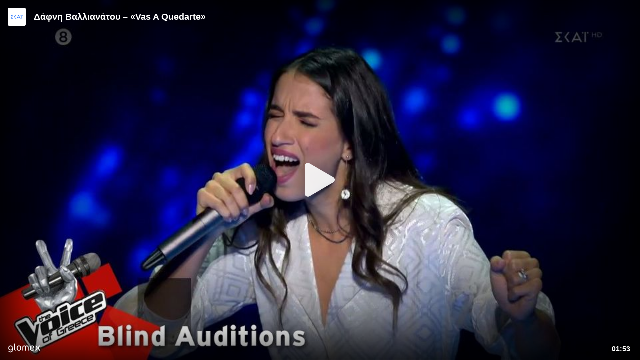

--- FILE ---
content_type: text/html; charset=utf-8
request_url: https://player.glomex.com/integration/1.901.3/iframe-player.html?integrationId=4059a01ikw3egql3&playlistId=v-cobhv2n945zd
body_size: 1617
content:
<!DOCTYPE html>
<html lang="en">
<head>
    <meta charset="utf-8">
    <meta name="viewport" content="width=device-width, initial-scale=1, minimum-scale=1, maximum-scale=5">
    <title>glomex Player</title>
    <link rel="preconnect" href="https://player-feedback-v1.glomex.com" crossorigin="anonymous">
    <link rel="preconnect" href="https://integration-cloudfront-eu-west-1.mes.glomex.cloud" crossorigin="anonymous">
    <link rel="preconnect" href="https://config-vvs.glomex.com" crossorigin="anonymous">
    <link rel="preconnect" href="https://sales-house-configuration.mes.glomex.cloud" crossorigin="anonymous">
    <link rel="modulepreload" href="https://player.glomex.com/integration/1.901.3/blur.js" as="script">
    <!-- see https://www.filamentgroup.com/lab/load-css-simpler/ -->
    <link rel="stylesheet" href="https://player.glomex.com/integration/1.901.3/iframe-player.css" media="print" onload="this.media='all'">
    <!-- Polyfill for IE11 and other browsers -->
    <script>
      window.Promise || document.write('<script src="https://player.glomex.com/integration/1.901.3/es6-promise@4.2.4/es6-promise.auto.min.js"><\x2fscript>');
      window.fetch || document.write('<script src="https://player.glomex.com/integration/1.901.3/whatwg-fetch@2.0.4/fetch.min.js"><\x2fscript>');
      window.AbortController || document.write('<script src="https://player.glomex.com/integration/1.901.3/abortcontroller-polyfill@1.5.0.min.js"><\x2fscript>');
      /* Checking window.URL is a function, because it's an object in IE10  */
      typeof window.URL === 'function' || document.write('<script src="https://player.glomex.com/integration/1.901.3/url-polyfill@1.1.0/url-polyfill.min.js"><\x2fscript>');
      String.prototype.includes || document.write('<script src="https://player.glomex.com/integration/1.901.3/string-includes-mdn@1.0.0.js"><\x2fscript>');
      (Number.parseInt && Number.isInteger && Number.isNaN && Number.isFinite) || document.write('<script src="https://player.glomex.com/integration/1.901.3/number-polyfill.js"><\x2fscript>');
      Object.setPrototypeOf || document.write('<script src="https://player.glomex.com/integration/1.901.3/set-prototype-of.js"><\x2fscript>');
      Object.assign || document.write('<script src="https://player.glomex.com/integration/1.901.3/object-assign-mdn@1.0.0.js"><\x2fscript>');
      Object.entries || document.write('<script src="https://player.glomex.com/integration/1.901.3/object-entries.js"><\x2fscript>');
      Array.prototype.find || document.write('<script src="https://player.glomex.com/integration/1.901.3/array-find-mdn.js"><\x2fscript>');
      window.ResizeObserver || document.write('<script src="https://player.glomex.com/integration/1.901.3/resize-observer-polyfill.min.js"><\x2fscript>');
      window.navigator.sendBeacon || document.write('<script src="https://player.glomex.com/integration/1.901.3/sendbeacon-polyfill@1.0.0.js"><\x2fscript>');
      window.Symbol || document.write('<script src="https://player.glomex.com/integration/1.901.3/symbol-es6.min.js"><\x2fscript>');
      try {
        (new window.EventTarget).constructor;
      } catch(e) {
        document.write('<script src="https://player.glomex.com/integration/1.901.3/event-target.min.js"><\x2fscript>');
      }
      typeof CustomEvent === "function" || document.write('<script src="https://player.glomex.com/integration/1.901.3/custom-event.min.js"><\x2fscript>');
    </script>
    <style>
      /* Stretch to full iframe for iframe-only intersection observer */
      html, body {
        width: 100%;
        height: 100%;
        font-family: Arial, Helvetica, sans-serif;
      }
      body {
        overflow: hidden;
        margin: 0;
      }
      ::-webkit-scrollbar {
          display: none;
      }
    </style>
</head>
<body tabindex="-1">
<div id="rootNode"></div>
<script>
  window.supportsModernBuild = false;
  try {
    Function('import("")');
    Function('var a={...{b:1}}');
    window.supportsModernBuild = true;
  } catch(err) {
    // ignore
  };
  function loadViaSystemJs() {
    window.addEventListener('DOMContentLoaded', function() {
      if (!window.supportsModernBuild) {
        const systemJsLoaderTag = document.createElement('script');
        systemJsLoaderTag.src = 'https://player.glomex.com/integration/1.901.3/s.min.js';
        systemJsLoaderTag.addEventListener('load', function() {
          System.import('https://player.glomex.com/integration/1.901.3/iframe-player-nomodule.js').then(function(iframePlayer) {
            iframePlayer.init(window.document.querySelector('#rootNode'))
          });
        });
        document.head.appendChild(systemJsLoaderTag);
      }
    });
  }
</script>
<script type="module">
  if (!window.supportsModernBuild) {
    loadViaSystemJs();
  } else {
    window.supportsModernBuild = true;
  }
</script>
<script type="module">
  let iframePlayerUrl = 'https://player.glomex.com/integration/1.901.3/iframe-player.js';
  const player = window.document.querySelector('#rootNode');
  // only apply background-image in modern browsers
  const documentUrl = new URL(window.location.href);
  let parsedWindowName = {};
  try {
    parsedWindowName = JSON.parse(window.name);
  } catch (e) {
    // ignore
  }
  const pageUrl = parsedWindowName.pageUrl // glomex-player
    || parsedWindowName.sourceUrl // amp-video-iframe
    || document.referrer
    || window.location.href;
  const integrationId = documentUrl.searchParams.get('integrationId') || documentUrl.searchParams.get('playerId') || '';
  const playlistId = documentUrl.searchParams.get('playlistId') || '';
  const poster = documentUrl.searchParams.get('poster');
  let backgroundImage = undefined;
  if (integrationId) {
    if(playlistId && playlistId.indexOf('v-') === 0) {
      if (poster) {
        backgroundImage = `url(${poster})`;
      } else {
        const profile = 'extra-small-32x18';
        backgroundImage = `url(https://amp-integration.glomex.com/image?integration_id=${integrationId}&playlist_id=${playlistId}&current_url=${encodeURIComponent(pageUrl)}&profile=${profile})`; 
      }
    }

    if (backgroundImage) {
      player.style.backgroundImage = backgroundImage;
      player.style.backgroundSize = 'cover';
      player.style.backgroundRepeat = 'no-repeat';
      player.style.backgroundPosition = 'center';
    }
  }
  player.style.width = '100%';
  player.style.height = '100%';
  // legacy Edge would fail with a parse-error for `import(...)`
  // and old iOS browsers do not properly support Object spread
  if (supportsModernBuild) {
    import(iframePlayerUrl).then(({ init }) => {
      init(player);
    });
  }
</script>
<script nomodule>
  if (!window.supportsModernBuild) {
    loadViaSystemJs();
  }
</script>
</body>
</html>


--- FILE ---
content_type: application/javascript; charset=utf-8
request_url: https://player.glomex.com/integration/1.901.3/iframe-player.js
body_size: 71915
content:
import{e,a as t,P as n,S as i,b as r,c as o,d as s}from"./playback-adapter-118b8bc9.js";import{c as a,g as l}from"./_commonjsHelpers-02d3be64.js";import{t as c,l as d,d as u,h as p,p as h,x as m,y as g,B as _,P as y}from"./preact.module-c1af5e6e.js";class f extends e{destroy(){this.removeAllListeners()}setAutoplay(e){this._autoplay=e}setMinVisibility(e){this._minVisibility=Number(e)||0}setBackgroundPlayback(e){this._allowBackgroundPlayback=e}handleAutoplay(){this._autoplay&&(this._currentVisibility>=this._minVisibility||this._minVisibility<=0?this.emit("play",{origin:"autoplay",initial:this._pausedBy||"autoplay"}):this._pausedBy="autoplay")}activate(){this._isActive=!0}deactivate(){this._isActive=!1}validate(){this._onVisibilityChange()}setPlayedByUser(){this._pausedBy=""}setPausedByUser(){this._pausedBy="user"}setPlayedByExternalApi(){this._pausedBy=""}setPausedByExternalApi(){this._pausedBy="external-api"}setVisibility(e){this._currentVisibility!==e&&(this._currentVisibility=e,this._onVisibilityChange())}_onVisibilityChange(){-1!==this._currentVisibility&&(this._currentVisibility>=this._minVisibility?this._play("visibility"):this._pause("visibility"),0===this._currentVisibility&&(this._fireVisibilityChange=!0))}_play(e){e&&(this._isActive||"autoplay"===this._pausedBy)&&(""!==this._pausedBy&&this._pausedBy!==e&&"autoplay"!==this._pausedBy||(this.emit("play",{origin:e,initial:e}),this._playedOnce=!0,this._pausedBy=""))}_pause(e){this._allowBackgroundPlayback&&this._playedOnce&&"visibility"===e||e&&this._isActive&&(""===this._pausedBy&&(this._pausedBy=e),this.emit("pause",{origin:e,initial:this._pausedBy}))}constructor(){super(),this._autoplay=!1,this._minVisibility=0,this._allowBackgroundPlayback=!1,this._playedOnce=!1,this._currentVisibility=-1,this._pausedBy="",this._isActive=!1,this._fireVisibilityChange=!0}}class E{setup(...e){return this._bootstrap.setup(...e)}destroy(){this._documentHiddenObserver.disconnect(),this._visbilityObserver.disconnect()}_setVisibility(e,{scrollDown:t}={}){this._bootstrap.setVisibility(e,{scrollDown:t})}_onPlaybackHandlerPlay(){this._bootstrap.play()}_onPlaybackHandlerPause(){this._bootstrap.pause({byExternalApi:!1})}_connectPlaybackHandler(){this._bootstrap.playbackHandler.on("play",(()=>{this._onPlaybackHandlerPlay()})),this._bootstrap.playbackHandler.on("pause",(()=>{this._onPlaybackHandlerPause()}))}constructor({window:e,bootstrap:t,documentHidden:n,visibilityObserver:i}){this._bootstrap=t,this._connectPlaybackHandler(),this._documentHiddenObserver=n({window:e},(({hidden:e})=>{t.setDocumentHidden(e)})),this._visbilityObserver=i((e=>{this._setVisibility(e.ceiledIntersectionRatio,{scrollDown:e.scrollDown})}))}}const b="allowed",v="allowed-muted";function w(e,{browserType:t,muted:n=!0}){const i=new Blob([new Uint8Array([0,0,0,28,102,116,121,112,105,115,111,109,0,0,2,0,105,115,111,109,105,115,111,50,109,112,52,49,0,0,0,8,102,114,101,101,0,0,2,239,109,100,97,116,33,16,5,32,164,27,255,192,0,0,0,0,0,0,0,0,0,0,0,0,0,0,0,0,0,0,0,0,0,0,0,0,0,0,0,0,0,0,0,0,0,0,0,0,0,0,0,0,0,0,0,0,0,0,0,0,0,0,0,0,0,0,0,0,0,0,0,0,0,0,0,0,0,0,0,0,0,0,0,0,0,0,0,0,0,0,0,0,0,0,0,0,0,0,0,0,0,0,0,0,0,0,0,0,0,0,0,0,0,0,0,0,0,0,0,0,0,0,0,0,0,0,0,0,0,0,0,0,0,0,0,0,0,0,0,0,0,0,0,0,0,0,0,0,0,0,0,0,0,0,0,0,0,0,0,0,0,0,0,0,0,0,0,0,0,0,0,0,0,0,0,0,0,0,0,0,0,0,0,0,0,0,0,0,0,0,0,0,0,0,0,0,0,0,0,0,0,0,0,0,0,0,0,0,0,0,0,0,0,0,0,0,0,0,0,0,0,0,0,0,0,0,0,0,0,0,0,0,0,0,0,0,0,0,0,0,0,0,0,0,0,0,0,0,0,0,0,0,0,0,0,0,0,0,0,0,0,0,0,0,0,0,0,0,0,0,0,0,0,0,0,0,0,0,0,0,55,167,0,0,0,0,0,0,0,0,0,0,0,0,0,0,0,0,0,0,0,0,0,0,0,0,0,0,0,0,0,0,0,0,0,0,0,0,0,0,0,0,0,0,0,0,0,0,0,0,0,0,0,0,0,0,0,0,0,0,0,0,0,0,0,0,0,0,0,0,0,0,0,0,0,0,0,0,0,0,0,0,0,0,0,0,0,0,0,0,0,0,0,0,112,33,16,5,32,164,27,255,192,0,0,0,0,0,0,0,0,0,0,0,0,0,0,0,0,0,0,0,0,0,0,0,0,0,0,0,0,0,0,0,0,0,0,0,0,0,0,0,0,0,0,0,0,0,0,0,0,0,0,0,0,0,0,0,0,0,0,0,0,0,0,0,0,0,0,0,0,0,0,0,0,0,0,0,0,0,0,0,0,0,0,0,0,0,0,0,0,0,0,0,0,0,0,0,0,0,0,0,0,0,0,0,0,0,0,0,0,0,0,0,0,0,0,0,0,0,0,0,0,0,0,0,0,0,0,0,0,0,0,0,0,0,0,0,0,0,0,0,0,0,0,0,0,0,0,0,0,0,0,0,0,0,0,0,0,0,0,0,0,0,0,0,0,0,0,0,0,0,0,0,0,0,0,0,0,0,0,0,0,0,0,0,0,0,0,0,0,0,0,0,0,0,0,0,0,0,0,0,0,0,0,0,0,0,0,0,0,0,0,0,0,0,0,0,0,0,0,0,0,0,0,0,0,0,0,0,0,0,0,0,0,0,0,0,0,0,0,0,0,0,0,0,0,0,0,0,0,0,0,0,0,0,0,0,0,0,0,0,0,0,0,0,0,0,0,0,0,55,167,128,0,0,0,0,0,0,0,0,0,0,0,0,0,0,0,0,0,0,0,0,0,0,0,0,0,0,0,0,0,0,0,0,0,0,0,0,0,0,0,0,0,0,0,0,0,0,0,0,0,0,0,0,0,0,0,0,0,0,0,0,0,0,0,0,0,0,0,0,0,0,0,0,0,0,0,0,0,0,0,0,0,0,0,0,0,0,0,0,0,0,0,0,112,0,0,2,194,109,111,111,118,0,0,0,108,109,118,104,100,0,0,0,0,0,0,0,0,0,0,0,0,0,0,3,232,0,0,0,47,0,1,0,0,1,0,0,0,0,0,0,0,0,0,0,0,0,1,0,0,0,0,0,0,0,0,0,0,0,0,0,0,0,1,0,0,0,0,0,0,0,0,0,0,0,0,0,0,64,0,0,0,0,0,0,0,0,0,0,0,0,0,0,0,0,0,0,0,0,0,0,0,0,0,0,0,0,0,0,3,0,0,1,236,116,114,97,107,0,0,0,92,116,107,104,100,0,0,0,3,0,0,0,0,0,0,0,0,0,0,0,2,0,0,0,0,0,0,0,47,0,0,0,0,0,0,0,0,0,0,0,1,1,0,0,0,0,1,0,0,0,0,0,0,0,0,0,0,0,0,0,0,0,1,0,0,0,0,0,0,0,0,0,0,0,0,0,0,64,0,0,0,0,0,0,0,0,0,0,0,0,0,0,36,101,100,116,115,0,0,0,28,101,108,115,116,0,0,0,0,0,0,0,1,0,0,0,47,0,0,0,0,0,1,0,0,0,0,1,100,109,100,105,97,0,0,0,32,109,100,104,100,0,0,0,0,0,0,0,0,0,0,0,0,0,0,172,68,0,0,8,0,85,196,0,0,0,0,0,45,104,100,108,114,0,0,0,0,0,0,0,0,115,111,117,110,0,0,0,0,0,0,0,0,0,0,0,0,83,111,117,110,100,72,97,110,100,108,101,114,0,0,0,1,15,109,105,110,102,0,0,0,16,115,109,104,100,0,0,0,0,0,0,0,0,0,0,0,36,100,105,110,102,0,0,0,28,100,114,101,102,0,0,0,0,0,0,0,1,0,0,0,12,117,114,108,32,0,0,0,1,0,0,0,211,115,116,98,108,0,0,0,103,115,116,115,100,0,0,0,0,0,0,0,1,0,0,0,87,109,112,52,97,0,0,0,0,0,0,0,1,0,0,0,0,0,0,0,0,0,2,0,16,0,0,0,0,172,68,0,0,0,0,0,51,101,115,100,115,0,0,0,0,3,128,128,128,34,0,2,0,4,128,128,128,20,64,21,0,0,0,0,1,244,0,0,1,243,249,5,128,128,128,2,18,16,6,128,128,128,1,2,0,0,0,24,115,116,116,115,0,0,0,0,0,0,0,1,0,0,0,2,0,0,4,0,0,0,0,28,115,116,115,99,0,0,0,0,0,0,0,1,0,0,0,1,0,0,0,2,0,0,0,1,0,0,0,28,115,116,115,122,0,0,0,0,0,0,0,0,0,0,0,2,0,0,1,115,0,0,1,116,0,0,0,20,115,116,99,111,0,0,0,0,0,0,0,1,0,0,0,44,0,0,0,98,117,100,116,97,0,0,0,90,109,101,116,97,0,0,0,0,0,0,0,33,104,100,108,114,0,0,0,0,0,0,0,0,109,100,105,114,97,112,112,108,0,0,0,0,0,0,0,0,0,0,0,0,45,105,108,115,116,0,0,0,37,169,116,111,111,0,0,0,29,100,97,116,97,0,0,0,1,0,0,0,0,76,97,118,102,53,54,46,52,48,46,49,48,49])],{type:"video/mp4"}),r=e.document.createElement("video");if(n&&r.setAttribute("muted",""),r.setAttribute("playsinline",""),r.setAttribute("webkit-playsinline",""),r.setAttribute("height","0"),r.setAttribute("width","0"),r.muted=n,r.playsinline=!0,r.webkitPlaysinline=!0,r.src=e.URL.createObjectURL(i),"ios"===t&&!1===n)return Promise.resolve(!1);if("ios"===t||"safari_desktop"===t||"firefox"===t){const e=new Promise((e=>e(r.play()))).then((()=>!0)).catch((()=>!1)),t=new Promise((e=>{setTimeout((()=>{e(!1)}),2e3)}));return Promise.race([e,t])}return new Promise((e=>e(r.play()))).catch((()=>{})),Promise.resolve(!r.paused)}const I=e=>{if("string"!=typeof e)throw new Error("Argument must be a string");const t=e.replace(/^\?/,""),n={};return t.split("&").forEach((e=>{const[t,i]=e.split("=");n[t]=decodeURIComponent(i)})),n};const T=(e,{ignoreEmptyFields:t=!1}={})=>{if("object"!=typeof e)throw new Error("Argument must be an object");return Object.keys(e).filter((n=>!t||null!=e[n])).map((t=>{let n;return n=0===e[t]||"boolean"==typeof e[t]?JSON.stringify(e[t]):e[t]||"",`${t}=${i=n,encodeURIComponent(i).replace(/['()]/g,escape).replace(/\*/g,"%2A").replace(/%(?:7C|60|5E)/g,unescape)}`;var i})).join("&")};function x(e){let t=e,n="";do{try{t.parent.document&&(t=t.parent)}catch(e){break}}while(t!==e.top);if(t===t.top)n=t.location.href;else if(null!=t.document.referrer){const i=function(e){let t;try{if(t=e.location.ancestorOrigins,!t)return;return t.item(t.length-1)}catch(e){}}(t);n=t.document.referrer,!function(e,t){try{const n=new t.URL(e);return Boolean(A.find((e=>n.hostname&&n.hostname.indexOf(e)>0&&n.hostname.indexOf(e)===n.hostname.length-e.length)))}catch(e){return!1}}(n,e)&&i&&0!==n.indexOf(i)&&(n=i)}const i=t.location.href.indexOf("#amp=1");n&&"null"!==n||(n="about:blank"),n=function(e,t){let n=e;try{const i=new t.URL(e);A.forEach((e=>{const{host:t,pathname:r,search:o}=i;if(t&&t.indexOf(e)>0&&t.indexOf(e)===t.length-e.length){const i=r.match(/^\/[c|v]\/s\//),s=r.replace(/^\/[c|v](\/s){0,1}\//,"");if(n=`${i?"https":"http"}://${s}${o}`,""===s||"/"===s){const i=t.replace(e,"").replace(/-{2}/g,"DASHCHAR").replace(/-{1}/g,"DOTCHAR").replace(/DASHCHAR/g,"-").replace(/DOTCHAR/g,".");n=`https://${i}/${o}`}return n}}))}catch(e){}return n}(n,e);const r=function(e){let t={};try{t=JSON.parse(e.name)}catch(e){}return t}(t),o=function(e){if(e)return{...I(e)};return{}}(t.location&&t.location.search);r.pageUrl&&0===r.pageUrl.indexOf(n)?n=r.pageUrl:o.pageUrl&&0===o.pageUrl.indexOf(n)?n=o.pageUrl:r.canonicalUrl&&i?n=r.canonicalUrl:r.sourceUrl&&i?n=r.sourceUrl:t.context&&t.context.sourceUrl&&(n=t.context.sourceUrl);let s=n;return r.sourceUrl&&i&&(s=r.sourceUrl),{referrer:s.split("#")[0],pageUrl:n.split("#")[0],window:t}}const A=[".cdn.ampproject.org",".amp.cloudflare.com",".bing-amp.com"];var C={init:({actionCreators:e})=>({externalSetupConfig:t,externalPageEnvironment:n}={})=>(i,r,{global:o,getAbSlot:s})=>{const{pageStartTime:a,pageSessionId:l,publisherContext:c,variantId:d,placement:u,queryProps:p,renderMode:h,otherIntegrations:m,ab:g,cpm:_,presentationMode:y,supportedPresentationModes:f}=n||N(o.name),{pageUrl:E,referrer:b,window:v}=x(o),w=new o.URL(E),I=P(new o.URL(b)),T=w.origin,A=function(e,t){const n=/[^.]*\.[^.]{2,10}(?:\.[^.]{2,10})?$/g,i=/[^.]*\.[^.]{2,10}(?:\.[^.])?$/g,r=[".co.at",".or.at",".priv.at",".ac.at",".gov.ua",".com.ua",".in.ua",".org.ua",".net.ua",".edu.ua",".ac.uk",".co.uk",".gov.uk",".jcpc.uk",".judiciary.uk ",".ltd.uk",".me.uk",".mod.uk",".mil.uk",".net.uk",".nhs.uk",".nic.uk",".org.uk",".plc.uk",".police.uk",".royal.uk",".sch.uk",".supremecourt.uk","com.gr"];try{const{hostname:o}=new t(decodeURIComponent(e));let s=!1;new RegExp(r.join("|")).test(o)&&(s=!0);const a=o.match(s?n:i);return a?a.join(""):o}catch(e){return"unknown"}}(E,o.URL),C=(o.document.querySelector("base")||{}).href,M=C?new o.URL(C):void 0,U=t||p||P(M||o.location);U.playerId&&!U.integrationId&&(U.integrationId=U.playerId,delete U.playerId);const D=function(e){return(e.navigator.language||e.navigator.userLanguage||"en").toLowerCase().split("-")[0]}(o),B=Number(I.glomexAbSlot)||s(),V=function({topMostWindow:e,currentWindow:t},n={}){const i=e&&e.context&&e.context.noContentAvailable,r=e.location.href.indexOf("#amp=1")>-1,o=N(e.name),s=r&&(o.canonicalUrl||o.sourceUrl);if(e.navigator.userAgent.indexOf("FBIA/FB4A;FBAV")>-1||e.navigator.userAgent.indexOf(";FBIA/FBIOS]")>-1)return"iframe-facebook-ia";if(i)return"glomex-script"===n.origin?"amp-ad-glomex-script":"amp-ad";if(s)return"amp-video-iframe";if(r)return"glomex-player"===n.origin?"amp-glomex-player":"glomex-integration"===n.origin?"amp-glomex-integration":"amp";if(t===t.top&&function(e){return!!e.location.pathname.match(/iframe-player\.html$/)}(t))return"fullpage";return n.origin||"iframe"}({topMostWindow:v,currentWindow:o},U),j=new Date;i(e.environment.create({origin:V,renderMode:h||"iframe",pageUrl:E,pageOrigin:T,pageUrlProps:I,setupConfig:U,iframeStartTime:S(o),pageStartTime:a,pageSessionId:l,variantId:d,placement:u,cpm:_,publisherContext:c,pageSecondLevelDomain:A,pageHostname:k(E,o.URL),integrationVersion:o.GLOMEX_IFRAME_PLAYER_VERSION||"unknown",referrer:v.document.referrer,abSlot:B,browserType:R(o),device:O(o)?"mobile":"desktop",connection:L(o),language:D,otherIntegrations:m,externalAbDetected:g,presentationMode:y||"inline",supportedPresentationModes:f||("amp-video-iframe"===V?["inline","amp-dock"]:["inline"]),hourOfDay:j.getUTCHours(),dayOfMonth:j.getUTCDate(),dayOfWeek:0===j.getUTCDay()?7:j.getUTCDay()}))}};function P(e){return e&&e.search?{...I(e.search)}:{}}function N(e){let t={};try{t=JSON.parse(e)}catch(e){}return t}function S(e){return e.performance&&e.performance.timing&&e.performance.timing.requestStart}function O(e){return/Android|webOS|iPhone|iPad|iPod|BlackBerry|Windows Phone|IEMobile|Opera Mini/i.test(e.navigator.userAgent)}function L(e){if(!e.navigator.connection)return{downlink:-1,effectiveType:"unknown",rtt:-1,type:"unknown"};const{downlink:t,effectiveType:n,rtt:i,type:r}=e.navigator.connection;return{downlink:t,effectiveType:n,rtt:i,type:r||"unknown"}}function R(e){const t=e.navigator.userAgent;if(/MSIE/.test(t)||/Trident\//.test(t))return"ie";if(/ Edge/.test(t))return"legacy_edge";if(/iPad|iPhone|iPod/.test(t))return/Safari/i.test(t)?"ios":"ios-webview";if(/Chrome/.test(t))return"chrome";return/^((?!chrome|android).)*safari/i.test(t)?"safari_desktop":/Firefox/.test(t)?"firefox":void 0}function k(e,t){try{const{hostname:n}=new t(decodeURIComponent(e));return n}catch(e){return"unknown"}}const M=({startBehavior:e,autoplayPolicy:t,origin:n,positionOnPage:i,supportedPresentationModes:r=[],stickyEnabled:o=!1})=>{const s=function({startBehavior:e,autoplayPolicy:t,origin:n,supportedPresentationModes:i=[],positionOnPage:r=""}){if("disallowed"===t)return"click-to-play";const o={"click-to-play":{[b]:"click-to-play",[v]:"click-to-play"},"scroll-to-play":{[b]:"scroll-to-play",[v]:"click-to-play"},"silent-scroll-to-play":{[b]:"silent-scroll-to-play",[v]:"silent-scroll-to-play"},"scroll-to-play-with-silent-fallback":{[b]:"scroll-to-play",[v]:"silent-scroll-to-play"},"scroll-to-play-with-out-to-play-fallback":{[b]:"scroll-to-play",[v]:"scroll-out-to-play"},"scroll-out-to-play":{[b]:"scroll-out-to-play",[v]:"scroll-out-to-play"},"silent-scroll-to-play-when-ad":{[b]:"silent-scroll-to-play",[v]:"silent-scroll-to-play"},"scroll-out-to-play-when-ad":{[b]:"scroll-out-to-play",[v]:"scroll-out-to-play"},"scroll-to-play-when-ad":{[b]:"scroll-to-play",[v]:"click-to-play"}};if("iframe-facebook-ia"===n||"content-plugin"===n)return"click-to-play";if(-1===i.indexOf("dock")&&-1===i.indexOf("amp-dock")&&("scroll-out-to-play"===e||"scroll-out-to-play-when-ad"===e))return"silent-scroll-to-play";const s=o[e][t];if("scroll-to-play"===s&&0!==r.indexOf("uppertop"))return o[e][v];return s}({startBehavior:e,autoplayPolicy:t,origin:n,supportedPresentationModes:r,positionOnPage:null!=i?i:""}),a=function(e,t){return!("silent-scroll-to-play-when-ad"!==e&&"scroll-out-to-play-when-ad"!==e&&"scroll-to-play-when-ad"!==e||"silent-scroll-to-play"!==t&&"scroll-out-to-play"!==t&&"scroll-to-play"!==t)}(e,s);return{startBehavior:s,dockEnabled:U(s,r,o),shouldAutoplay:D(s),preloadAds:B(s,a),shouldMute:V(s,a),autoplayWhenAd:a}};function U(e,t,n){return(-1!==t.indexOf("dock")||-1!==t.indexOf("amp-dock"))&&("scroll-out-to-play"===e||n)}function D(e){return"click-to-play"!==e&&"scroll-out-to-play"!==e}function B(e,t){return t||"click-to-play"!==e&&"scroll-out-to-play"!==e}function V(e,t){return"silent-scroll-to-play"===e||"scroll-out-to-play"===e&&t}const j={SHOULD_PLAY:"shouldplay"};class H extends E{activate(){this._bootstrap.activate()}setup(...e){return this._onConnectPromise.then((()=>this._bootstrap.setup(...e))).catch((()=>{}))}reset(){this._bootstrap.reset()}play({byUser:e=!1}={}){this._bootstrap.play({byUser:e,byExternalApi:!0})}pause({byUser:e=!1}={}){this._bootstrap.pause({byUser:e,byExternalApi:!0})}mute(){this._bootstrap.mute()}unmute(){this._bootstrap.unmute()}disconnect(){this._globalDestroy()}setPlaylistIndex(e){this._bootstrap.setPlaylistIndex(e).catch((()=>{}))}setConsent(e){this._transparencyAndConsent.setExternalConsent(e)}setVisibility(e,{scrollDown:t=!1}={}){this._setVisibility(e,{scrollDown:t})}_setVisibility(e,{scrollDown:t=!1}={}){1===e&&(this._wasFullyVisible=!0);(t||0===e&&1===this._lastVisibility)&&this._wasFullyVisible&&e>=0&&e<1&&!this._switchedToDialogOnce&&this._isDockEnabled&&(this._isPlaying&&"dock"!==this._currentPresentationMode&&"fullscreen"!==this._currentPresentationMode&&this.updatePresentationMode({mode:"dock"}),this._isScrollOutToPlay&&!this._playedOnce&&(this.updatePresentationMode({mode:"dock"}),this._bootstrap.mute(),this._bootstrap.setPlaylistIndex(this._currentPlaylistIndex),this._bootstrap.play(),this._playedOnce=!0)),this._bootstrap.setVisibility(e),this._lastVisibility=e}setPageDimensions(e){const{top:t,left:n,width:i,height:r,pageWidth:o,viewportHeight:s,topWindow:a}=e;if(i<=0||r<=0||!a)return this._bootstrap.updateDimensions({...e,positionOnPage:"invalid"});const l=n+i/2,c=t+r/2,d=o/2,u=.1*o;let p,h;p=Math.abs(l-d)<u?"center":l<o/2?"left":"right",h=t>=0&&c<=s?"uppertop":t>=0&&c>s&&c<=2*s?"lowertop":"other";const m=`${h}-${p}`;this._bootstrap.updateDimensions({...e,positionOnPage:m})}updatePresentationMode({mode:e,shouldFocus:t=!1}){"lightbox"!==e&&"fullscreen"!==e&&"external-modal"!==e||(this._switchedToDialogOnce=!0),this._bootstrap.updatePresentationMode({mode:e,shouldFocus:t})}exitCurrentPresentationMode(){this._bootstrap.exitCurrentPresentationMode()}_onPlaybackHandlerPlay(){this._onConnectPromise.then((()=>{this._communication.sendEvent(j.SHOULD_PLAY,{})}))}constructor({window:e,bootstrap:t,documentHidden:n,visibilityObserver:i,iframePlayerCommunication:r,publicApiEmitter:o,globalDestroy:s,transparencyAndConsent:a}){super({window:e,bootstrap:t,documentHidden:n,visibilityObserver:i}),this._visbilityObserver.disconnect(),this._communication=r,this._globalDestroy=s,this._transparencyAndConsent=a,this._wasFullyVisible=!1,this._playedOnce=!1,this._isPlaying=!1,this._currentPlaylistIndex=0,this._isScrollOutToPlay=!1,this._isDockEnabled=!1,this._switchedToDialogOnce=!1,this._currentPresentationMode=void 0,this._playOnVisibility=void 0,this._lastVisibility=void 0,r.expose(this,{...j,...o.EVENT}),this._onConnectPromise=new Promise((e=>{r.once(r.EVENT_CONNECT,e)})),o.on("event",(({eventName:e,payload:t,context:n})=>{if(e===o.EVENT.PLAYER_PLAY)this._playedOnce=!0,this._isPlaying=!0;else if(e===o.EVENT.PLAYLISTITEM_BEGIN)setTimeout((()=>{0===this._playOnVisibility&&this._bootstrap.getVisibility()<=0&&!this._switchedToDialogOnce&&this._isDockEnabled&&this.updatePresentationMode({mode:"dock"})}),50);else if(e===o.EVENT.PLAYER_PAUSE)this._isPlaying=!1;else if(e===o.EVENT.PLAYLISTITEM_SELECT)this._currentPlaylistIndex=t.playlistContext.playlistIndex;else if(e===o.EVENT.PLAYER_READY)this._isDockEnabled=t.player.dockEnabled,this._playOnVisibility=t.config.playOnVisibility,this._isScrollOutToPlay=this._isDockEnabled&&"scroll-out-to-play"===t.player.startBehavior;else if(e===o.EVENT.ENVIRONMENT_UPDATEPRESENTATIONMODE){const{player:{presentationMode:e}}=t;"hidden"===e||"inline"===e||"fullscreen"===e||this._switchedToDialogOnce||(this._switchedToDialogOnce=!0),this._currentPresentationMode=e}this._onConnectPromise.then((()=>{r.sendEvent(e,t,n.pageUrl)}))}))}}function F(e){return function(e){try{return e.self!==e.top}catch(e){return!0}}(e)&&function(e){try{return!!e.parent.document}catch(e){return!1}}(e)&&!function(e){try{return e.parent===e.top}catch(e){return!1}}(e)?F(e.parent):e}class Y extends E{_onWindowMessage(e){e.source===this._window.parent&&e.origin!==this._window.location.origin&&e.data&&"amp"===e.data.sentinel&&"intersection"===e.data.type&&e.data.changes.forEach((e=>{this._setVisibility(e.intersectionRatio)}))}constructor({window:e,bootstrap:t,documentHidden:n,visibilityObserver:i}){super({window:e,bootstrap:t,documentHidden:n,visibilityObserver:i}),this._window=F(e),e.IntersectionObserver||(this._window.parent.postMessage({sentinel:"amp",type:"send-intersections"},"*"),this._window.addEventListener("message",this._onWindowMessage.bind(this)))}}class G extends E{setup(...e){return this._loadAmpVideoIntegration.then((()=>(this._ampIntegration.postEvent("canplay"),this._connectIntersections(),this._connectPublicApiEvents(),this._connectAmpMethods(),this._bootstrap.setup(...e)))).catch((()=>{this._ampIntegration.postEvent("canplay")}))}_setVisibility(e){1===e&&(this._wasFullyVisible=!0),this._wasFullyVisible&&this._isScrollOutToPlay&&!this._wasPlayed&&e<1&&e>=.8&&(this._bootstrap.mute(),this._bootstrap.setPlaylistIndex(this._currentPlaylistIndex),this._bootstrap.play(),this._wasPlayed=!0),this._bootstrap.setVisibility(e)}_connectIntersections(){this._window.IntersectionObserver||setInterval((()=>{this._ampIntegration.getIntersection((e=>{this._setVisibility(e.intersectionRatio)}))}),1e3)}_connectPublicApiEvents(){const e=this._publicApiEmitter,t=this._ampIntegration;e.on("event",(({eventName:n,payload:i})=>{const{muted:r,startBehavior:o}=i.player;n===e.EVENT.PLAYLISTITEM_BEGIN||n===e.EVENT.PLAYER_PLAY?(t.postEvent("playing"),this._wasPlayed=!0):n===e.EVENT.PLAYER_PAUSE?t.postEvent("pause"):n===e.EVENT.PLAYLISTITEM_COMPLETE||(n===e.EVENT.PLAYER_VOLUMECHANGE&&r?t.postEvent("muted"):n!==e.EVENT.PLAYER_VOLUMECHANGE||r?n===e.EVENT.AD_BEGIN?t.postEvent("ad_start"):n===e.EVENT.AD_COMPLETE||n===e.EVENT.AD_SKIP?t.postEvent("ad_end"):n===e.EVENT.PLAYLISTITEM_SELECT?this._currentPlaylistIndex=i.playlistContext.playlistIndex:n===e.EVENT.PLAYER_READY&&(this._isScrollOutToPlay="scroll-out-to-play"===o):t.postEvent("unmuted"))}))}_connectAmpMethods(){const e=this._ampIntegration,t=this._bootstrap;e.method("play",(()=>{t.play()})),e.method("pause",(()=>{t.pause({byExternalApi:!0})})),e.method("mute",(()=>{t.mute()})),e.method("unmute",(()=>{t.unmute()})),e.method("showcontrols",(()=>{t.updatePresentationMode({mode:"inline"})})),e.method("hidecontrols",(()=>{t.updatePresentationMode({mode:"amp-dock"})})),e.method("fullscreenenter",(()=>{t.requestFullscreen()})),e.method("fullscreenexit",(()=>{t.exitFullscreen()}))}constructor({window:e,bootstrap:t,documentHidden:n,visibilityObserver:i,publicApiEmitter:r}){super({window:e,bootstrap:t,documentHidden:n,visibilityObserver:i}),this._window=F(e),this._publicApiEmitter=r,this._ampIntegration=void 0,this._wasFullyVisible=!1,this._wasPlayed=!1,this._currentPlaylistIndex=0,this._isScrollOutToPlay=!1,this._loadAmpVideoIntegration=new Promise((e=>{(this._window.AmpVideoIframe=this._window.AmpVideoIframe||[]).push((t=>{this._ampIntegration=t,e()})),function(e,t){const n=e.document.createElement("script");n.src=t;(e.document.head||e.document.body).appendChild(n)}(this._window,"https://cdn.ampproject.org/video-iframe-integration-v0.js")}))}}class z extends E{constructor({window:e,bootstrap:t,documentHidden:n,visibilityObserver:i}){super({window:e,bootstrap:t,documentHidden:n,visibilityObserver:i})}}const W=(e=>void 0!==e.msHidden?{hidden:"msHidden",visibilityChange:"msvisibilitychange"}:void 0!==e.webkitHidden?{hidden:"webkitHidden",visibilityChange:"webkitvisibilitychange"}:{hidden:"hidden",visibilityChange:"visibilitychange"})(window.document),$=e=>["fullscreenElement","webkitFullscreenElement","mozFullScreenElement","msFullscreenElement"].some((t=>e.document[t])),K=({window:e},t)=>{const n=((e,t)=>{let n=Boolean(t.document[W.hidden]),i=$(t);const r=()=>{const r=$(t),o=Boolean(t.document[W.hidden]);r||n===o||i?i=(r||o||!i)&&r:(n=o,e(o))};return r(),r})((e=>t({hidden:e})),e);return e.document.addEventListener(W.visibilityChange,n,!1),{disconnect:()=>{e.document.removeEventListener(W.visibilityChange,n)}}};function q(){const e=[];for(let t=0;t<1.01;t+=.01)e.push(+t.toFixed(2));return e}const Z=({origin:e,bootstrap:t,iframePlayerCommunication:n,window:i,publicApiEmitter:r,playerContainer:o,globalDestroy:s,transparencyAndConsent:a})=>{const l=e=>(({window:e,observedNode:t,customThreshold:n,marginTop:i=0},r)=>{let o,s;try{o=new e.IntersectionObserver((e=>{if(e&&e.length<1)return;const{intersectionRatio:t,boundingClientRect:n,intersectionRect:o,rootBounds:a}=e[0],l=parseFloat(String(parseFloat(Math.ceil(100*t)/100)).substring(0,3));let c;a?(c=n.top-i<0&&s>n.top,s=n.top):(c=s<o.top,s=o.top),r({ceiledIntersectionRatio:l,intersectionRatio:t,scrollDown:c,entries:e})}),{threshold:n||q(),rootMargin:(i?-i:0)+"px 0px 0px 0px"}),o.observe(t)}catch(e){r({ceiledIntersectionRatio:-1,intersectionRatio:-1,autoDock:!1,entries:[]})}return{disconnect:()=>{o&&o.disconnect()}}})({window:i,observedNode:o},e);return"iframe"===e||"iframe-facebook-ia"===e?new z({window:i,bootstrap:t,documentHidden:K,visibilityObserver:l}):"amp"===e?new Y({window:i,bootstrap:t,documentHidden:K,visibilityObserver:l}):"amp-video-iframe"===e?new G({window:i,bootstrap:t,documentHidden:K,visibilityObserver:l,publicApiEmitter:r}):new H({window:i,bootstrap:t,documentHidden:K,visibilityObserver:l,publicApiEmitter:r,iframePlayerCommunication:n,globalDestroy:s,transparencyAndConsent:a})};var X=e=>JSON.parse(JSON.stringify(e));class J extends e{expose(e={},t={}){this.events=t,Object.getOwnPropertyNames(Object.getPrototypeOf(e)).filter((e=>0!==e.indexOf("_")&&"constructor"!==e)).forEach((t=>{"function"==typeof e[t]&&(this._commandRegistry[t]=e[t].bind(e),this._apiToExpose[t]="function")}))}_attachRemoteApi(e={}){Object.keys(e.api||{}).forEach((t=>{this.api[t]||"function"!==e.api[t]||(this.api[t]=(...e)=>{this.sendCommand(t,...e)})})),e.events&&(this.events=e.events)}_onMessage(e={}){const t=e.data||{};"connect"===t.type&&t.sentinel===this._sentinel&&(this._port.onmessage=this._onRemoteMessage.bind(this),this._attachRemoteApi(t),this.emit(this.EVENT_CONNECT))}_checkIfChannelExists(){if(!this._port)throw new Error("Remote port not connected.")}_onRemoteMessage(e={}){const t=e.data||{};if(t.sentinel===this._sentinel)switch(t.type){case"send-event":this.emit(t.payload.eventName,...t.payload.eventArgs);break;case"send-command":this._commandRegistry[t.payload.commandName]&&this._commandRegistry[t.payload.commandName](...t.payload.commandArgs)}}sendCommand(e,...t){const{_port:n}=this;this._checkIfChannelExists(),n.postMessage({type:"send-command",payload:{commandName:e,commandArgs:t},sentinel:this._sentinel},...this._channelMessageArgs)}sendEvent(e,t,n=""){this._checkIfChannelExists();let i=[];try{i=X(t)}catch(e){console.error(e)}this._port.postMessage({type:"send-event",payload:{eventName:e,eventArgs:[i]},sentinel:this._sentinel},...this._channelMessageArgs),this._handleMsnSpecialCase(e,n,t)}_handleMsnSpecialCase(e,t,n){if(!t)return;const i={playlistitembegin:"Lifecycle Start",contentbegin:"Content Begin",contentcomplete:"Content Complete"},{hostname:r}=new URL(t);i[e]&&r.indexOf("msn.com")>-1&&this._port.postMessage({eventName:"event",payload:{payload:{...n,name:i[e]}}},...this._channelMessageArgs)}constructor(e,t){super(),this._sentinel=e,this._port=void 0,this._commandRegistry={},this._sentinel=e,this._channelMessageArgs=[],this.api={},this._apiToExpose={},this.events={},this.EVENT_CONNECT="connect",t().then((e=>{this._port=e,this._port.onmessage=this._onMessage.bind(this),"iframe"===e.type&&(this._channelMessageArgs=["*"]),this._port.postMessage({type:"connect",sentinel:this._sentinel,api:this._apiToExpose,events:this.events},...this._channelMessageArgs)}))}}class Q{get data(){return{consentStatus:this._data.consentStatus}}constructor(e){this._data=e}}var ee,te={},ne={get exports(){return te},set exports(e){te=e}};ee=ne,function(e){function t(e,t){var n=(65535&e)+(65535&t);return(e>>16)+(t>>16)+(n>>16)<<16|65535&n}function n(e,n,i,r,o,s){return t((a=t(t(n,e),t(r,s)))<<(l=o)|a>>>32-l,i);var a,l}function i(e,t,i,r,o,s,a){return n(t&i|~t&r,e,t,o,s,a)}function r(e,t,i,r,o,s,a){return n(t&r|i&~r,e,t,o,s,a)}function o(e,t,i,r,o,s,a){return n(t^i^r,e,t,o,s,a)}function s(e,t,i,r,o,s,a){return n(i^(t|~r),e,t,o,s,a)}function a(e,n){var a,l,c,d,u;e[n>>5]|=128<<n%32,e[14+(n+64>>>9<<4)]=n;var p=1732584193,h=-271733879,m=-1732584194,g=271733878;for(a=0;a<e.length;a+=16)l=p,c=h,d=m,u=g,p=i(p,h,m,g,e[a],7,-680876936),g=i(g,p,h,m,e[a+1],12,-389564586),m=i(m,g,p,h,e[a+2],17,606105819),h=i(h,m,g,p,e[a+3],22,-1044525330),p=i(p,h,m,g,e[a+4],7,-176418897),g=i(g,p,h,m,e[a+5],12,1200080426),m=i(m,g,p,h,e[a+6],17,-1473231341),h=i(h,m,g,p,e[a+7],22,-45705983),p=i(p,h,m,g,e[a+8],7,1770035416),g=i(g,p,h,m,e[a+9],12,-1958414417),m=i(m,g,p,h,e[a+10],17,-42063),h=i(h,m,g,p,e[a+11],22,-1990404162),p=i(p,h,m,g,e[a+12],7,1804603682),g=i(g,p,h,m,e[a+13],12,-40341101),m=i(m,g,p,h,e[a+14],17,-1502002290),p=r(p,h=i(h,m,g,p,e[a+15],22,1236535329),m,g,e[a+1],5,-165796510),g=r(g,p,h,m,e[a+6],9,-1069501632),m=r(m,g,p,h,e[a+11],14,643717713),h=r(h,m,g,p,e[a],20,-373897302),p=r(p,h,m,g,e[a+5],5,-701558691),g=r(g,p,h,m,e[a+10],9,38016083),m=r(m,g,p,h,e[a+15],14,-660478335),h=r(h,m,g,p,e[a+4],20,-405537848),p=r(p,h,m,g,e[a+9],5,568446438),g=r(g,p,h,m,e[a+14],9,-1019803690),m=r(m,g,p,h,e[a+3],14,-187363961),h=r(h,m,g,p,e[a+8],20,1163531501),p=r(p,h,m,g,e[a+13],5,-1444681467),g=r(g,p,h,m,e[a+2],9,-51403784),m=r(m,g,p,h,e[a+7],14,1735328473),p=o(p,h=r(h,m,g,p,e[a+12],20,-1926607734),m,g,e[a+5],4,-378558),g=o(g,p,h,m,e[a+8],11,-2022574463),m=o(m,g,p,h,e[a+11],16,1839030562),h=o(h,m,g,p,e[a+14],23,-35309556),p=o(p,h,m,g,e[a+1],4,-1530992060),g=o(g,p,h,m,e[a+4],11,1272893353),m=o(m,g,p,h,e[a+7],16,-155497632),h=o(h,m,g,p,e[a+10],23,-1094730640),p=o(p,h,m,g,e[a+13],4,681279174),g=o(g,p,h,m,e[a],11,-358537222),m=o(m,g,p,h,e[a+3],16,-722521979),h=o(h,m,g,p,e[a+6],23,76029189),p=o(p,h,m,g,e[a+9],4,-640364487),g=o(g,p,h,m,e[a+12],11,-421815835),m=o(m,g,p,h,e[a+15],16,530742520),p=s(p,h=o(h,m,g,p,e[a+2],23,-995338651),m,g,e[a],6,-198630844),g=s(g,p,h,m,e[a+7],10,1126891415),m=s(m,g,p,h,e[a+14],15,-1416354905),h=s(h,m,g,p,e[a+5],21,-57434055),p=s(p,h,m,g,e[a+12],6,1700485571),g=s(g,p,h,m,e[a+3],10,-1894986606),m=s(m,g,p,h,e[a+10],15,-1051523),h=s(h,m,g,p,e[a+1],21,-2054922799),p=s(p,h,m,g,e[a+8],6,1873313359),g=s(g,p,h,m,e[a+15],10,-30611744),m=s(m,g,p,h,e[a+6],15,-1560198380),h=s(h,m,g,p,e[a+13],21,1309151649),p=s(p,h,m,g,e[a+4],6,-145523070),g=s(g,p,h,m,e[a+11],10,-1120210379),m=s(m,g,p,h,e[a+2],15,718787259),h=s(h,m,g,p,e[a+9],21,-343485551),p=t(p,l),h=t(h,c),m=t(m,d),g=t(g,u);return[p,h,m,g]}function l(e){var t,n="",i=32*e.length;for(t=0;t<i;t+=8)n+=String.fromCharCode(e[t>>5]>>>t%32&255);return n}function c(e){var t,n=[];for(n[(e.length>>2)-1]=void 0,t=0;t<n.length;t+=1)n[t]=0;var i=8*e.length;for(t=0;t<i;t+=8)n[t>>5]|=(255&e.charCodeAt(t/8))<<t%32;return n}function d(e){var t,n,i="0123456789abcdef",r="";for(n=0;n<e.length;n+=1)t=e.charCodeAt(n),r+=i.charAt(t>>>4&15)+i.charAt(15&t);return r}function u(e){return unescape(encodeURIComponent(e))}function p(e){return function(e){return l(a(c(e),8*e.length))}(u(e))}function h(e,t){return function(e,t){var n,i,r=c(e),o=[],s=[];for(o[15]=s[15]=void 0,r.length>16&&(r=a(r,8*e.length)),n=0;n<16;n+=1)o[n]=909522486^r[n],s[n]=1549556828^r[n];return i=a(o.concat(c(t)),512+8*t.length),l(a(s.concat(i),640))}(u(e),u(t))}function m(e,t,n){return t?n?h(t,e):function(e,t){return d(h(e,t))}(t,e):n?p(e):d(p(e))}ee.exports?ee.exports=m:e.md5=m}(a);const ie=e=>parseInt(e,2)||0;class re extends Q{get cacheFriendlyConsentString(){return this._cacheFriendlyConsentString}_generateCacheFriendlyStringAndGetPlausibility(){if(!this._data.consentString)throw new Error("Empty consent string given");const e=this._data.consentString.split(".");let t=e[0],n=(e=>{let t="";for(let n=0,{length:i}=e;n<i;n+=1){const i=e.charCodeAt(n).toString(2);t+="00000000".slice(0,8-i.length)+i}return t})((e=>{if("function"==typeof atob){const t=e.replace(/_/g,"/").replace(/-/g,"+");try{return atob(t)}catch(e){throw new Error("Unable to decode base64 string")}}throw new Error("Unable to detect base64 decoder")})(t));const i=n.split("");if(2!==ie(n.slice(0,6)))throw new Error("Unsupported transparency and consent string version");const r=new Date(100*ie(i.slice(42,78).join("")));i.splice(6,72,...oe(72)),i.splice(102,6,...oe(6)),i.splice(108,12,...oe(12)),i.splice(201,12,...oe(12)),n=i.join(""),t=(e=>{if("function"==typeof btoa)try{let t="";for(let n=0;n<e.length;++n)t+=String.fromCharCode(e[n]);return btoa(t).replace(/\//g,"_").replace(/\+/g,"-").replace(/=/g,"")}catch(e){throw new Error("Unable to encode base64 string",e)}throw new Error("Unable to detect base64 encoder")})((e=>{const t=new Uint8Array(e.length/8);for(let n=0,{length:i}=e;n<i/8;n+=1){const i=e.slice(8*n,8*n+8),r=parseInt(i,2);t[n]=r}return t})(n)),e[0]=t;return{cacheFriendlyConsentString:e.join("."),consentUpdated:parseInt(`${r.toISOString().replace(/-/g,"").substring(0,8)}`,10)}}_extractEssentialConsentData(){const{core:e}=c(this._data.consentString);return e?{cmpId:e.cmpId,vendorListVersion:e.vendorListVersion,hasPurpose1Consent:Boolean(e.purposeConsents[1]),vendorConsents:e.vendorConsents,vendorLegitimateInterests:e.vendorLegitimateInterests,purposeConsents:e.purposeConsents,purposeLegitimateInterests:e.purposeLegitimateInterests,glomexVendor:se(e)}:{cmpId:void 0,vendorListVersion:void 0,vendorConsents:{},vendorLegitimateInterests:{},purposeConsents:{},purposeLegitimateInterests:{},hasPurpose1Consent:!1,glomexVendor:"unknown"}}get data(){const{_data:{gdprApplies:e,consentString:t,eventStatus:n},_parsedData:{cmpId:i,vendorListVersion:r,hasPurpose1Consent:o,vendorConsents:s,vendorLegitimateInterests:a,purposeConsents:l,purposeLegitimateInterests:c,glomexVendor:d}={}}=this;return{...super.data,gdprApplies:e,consentString:t,eventStatus:n,cacheFriendlyConsentString:this.cacheFriendlyConsentString,cacheFriendlyConsentStringMd5:this._cacheFriendlyConsentStringMd5,tcfVersion:"2.0",cmpId:i,vendorListVersion:r,hasPurpose1Consent:o,vendorConsents:s,vendorLegitimateInterests:a,purposeConsents:l,purposeLegitimateInterests:c,consentUpdated:this._consentUpdated,glomexVendor:d}}constructor(e){super(e),this._data=e;try{const{cacheFriendlyConsentString:e,consentUpdated:t}=this._generateCacheFriendlyStringAndGetPlausibility();this._parsedData=this._extractEssentialConsentData(),this._cacheFriendlyConsentString=e,this._cacheFriendlyConsentStringMd5=te(this._cacheFriendlyConsentString),this._consentUpdated=t}catch(e){this._cacheFriendlyConsentString="",this._cacheFriendlyConsentStringMd5=void 0,this._data.consentStatus=`${this._data.consentStatus}-invalid`}}}function oe(e){const t=[];for(let n=0;n<e;++n)t[n]=0;return t}function se(e){return e.vendorConsents[967]?"consent":e.vendorLegitimateInterests[967]?"li":"none"}const ae={cmpStatus:"loaded",eventStatus:"tcloaded",tcfPolicyVersion:2};class le{install(e){this._window.__tcfapi||this._installed||!e.data.consentString||(this._installed=!0,this._consentData=e.data,this._window.__tcfapi=(e,t,n,i)=>{const{consentString:r,gdprApplies:o=!0}=this._consentData;if("getTCData"===e&&n({...ae,gdprApplies:o,tcString:r},!0),"ping"===e&&n({...ae,cmpLoaded:!0,gdprApplies:o,displayStatus:"hidden"},!0),"addEventListener"===e&&"function"==typeof n){const e=this._listenerCount+1;this._listeners[e]=n,n({...ae,tcString:r,gdprApplies:o,listenerId:e},!0)}"removeEventListener"===e&&delete this._listeners[i]})}onChange(e){this._installed||this.install(e),this._consentData=e.data;const{consentString:t,gdprApplies:n=!0}=this._consentData;Object.keys(this._listeners).forEach((e=>{try{(0,this._listeners[e])({...ae,tcString:t,gdprApplies:n,listenerId:e},!0)}catch(e){}}))}constructor({window:e}){this._window=e,this._listenerCount=0,this._listeners={},this._consentData={},this._installed=!1}}const ce=["auto-service.de","gmx.at","web.de","gmx.ch","gmx.net","1und1.de"];class de{getConsent(){return 0===this._origin.indexOf("amp-ad")?this._requestConsentAmpAd().then((e=>(this._onConsentChange(e),e))):0===this._origin.indexOf("amp")&&"amp-video-iframe"!==this._origin?this._requestConsentAmp().then((e=>(this._onConsentChange(e),e))):this._getConsentPromise}destroy(){this._connected=!1,this._window.removeEventListener("message",this._onRemoteMessage,!1),this._window.clearTimeout(this._waitForCmpAnswerTimeout)}setExternalConsent({tcString:e,cmpStatus:t,eventStatus:n,gdprApplies:i}){if(pe({cmpStatus:t,eventStatus:n})){const t=new re({gdprApplies:i,eventStatus:n,consentString:e,consentStatus:"2.0"});this._onConsentChange(t),this._tcfMirror.onChange(t)}}_onConsentChange(e){const{tcfVersion:t,eventStatus:n,consentStatus:i}=e.data;"2.0"===this._lastConsentStatus&&"2.0"!==i||(this._lastConsentStatus=i,this._onChange(e),this._window.clearTimeout(this._waitForCmpAnswerTimeout),("2.0"!==t||"cmpuishown"!==n&&null!=n)&&(this._resolveInitialConsentPromise?(this._resolveInitialConsentPromise(e),this._resolveInitialConsentPromise=void 0):this._getConsentPromise=Promise.resolve(e)))}_connect(){this._connected||(this._connected=!0,this._window.addEventListener("message",this._onRemoteMessage,!1))}_createStubConsentString(e){return new Q({consentStatus:e})}_onRemoteMessage(e){let t={};try{t="string"==typeof e.data?JSON.parse(e.data):e.data}catch(e){}const n=t.__tcfapiReturn||{},{returnValue:i={},success:r}=n;if(r&&i&&pe(i)){const e=new re({gdprApplies:i.gdprApplies,consentString:i.tcString,consentStatus:"2.0",eventStatus:i.eventStatus});this._onConsentChange(e),this._tcfMirror.onChange(e)}}_sendAndRegisterMessage({command:e,frame:t}){if(!t)return;const n={__tcfapiCall:{command:e,parameter:void 0,callId:String(1e20*Math.random()),version:2}};t.postMessage(n,"*")}_requestConsentAmp(){const e=F(this._window);let t;return Promise.race([new Promise((n=>{t=i=>{if(i.source!==e.parent||i.origin===e.location.origin||!i.data||"amp"!==i.data.sentinel||"consent-data"!==i.data.type)return;e.removeEventListener("message",t);const{consentString:r}=i.data||{};n(this._createAmpConsentStringObject({consentString:r}))},e.addEventListener("message",t),e.parent.postMessage({sentinel:"amp",type:"send-consent-data"},"*")})),new Promise((n=>{setTimeout((()=>{t&&e.removeEventListener("message",t),n(this._createStubConsentString("timeout"))}),2e3)}))])}_createAmpConsentStringObject({consentString:e}){if(e){const t=new re({gdprApplies:!0,consentString:e,consentStatus:"2.0",eventStatus:"tcloaded"});if(t.data.cacheFriendlyConsentString)return t}return this._createStubConsentString("notfound")}_requestConsentAmpAd(){const e=F(this._window),{initialConsentValue:t}=e.context||{};return Promise.resolve(this._createAmpConsentStringObject({consentString:t}))}_getCmpLocator(){return this._cmpLocator||(this._cmpLocator=ue((()=>new Promise(((e,t)=>{let n=function(e,t){let n,i=e;for(;i;){try{if(i.frames[t]){n=i;break}}catch(e){}if(i===e.top)break;i=i.parent}return n}(this._window,"__tcfapiLocator");ce.indexOf(this._pageSecondLevelDomain)>-1&&(n=this._window.top),n||t(),e({frame:n,type:"tcf",version:"2.0",consentStatus:"2.0"})}))),5,200)),this._cmpLocator}constructor(e,{pageSecondLevelDomain:t,origin:n,onChange:i}){this._window=e,this._origin=n,this._pageSecondLevelDomain=t,this._onChange=i,this._connected=!1,this._lastConsentStatus=void 0,this._onRemoteMessage=this._onRemoteMessage.bind(this),this._cmpLocator=void 0,this._tcfMirror=new le({window:e}),this._resolveInitialConsentPromise=void 0,this._getConsentPromise=new Promise((e=>{this._resolveInitialConsentPromise=e})),this._connect(),this._getCmpLocator().then((({frame:e,version:t})=>{"2.0"===t&&(this._waitForCmpAnswerTimeout=this._window.setTimeout((()=>{this._onConsentChange(this._createStubConsentString("timeout"))}),1e4),this._sendAndRegisterMessage({command:"getTCData",frame:e}),this._sendAndRegisterMessage({command:"addEventListener",frame:e}))})).catch((()=>{this._onConsentChange(this._createStubConsentString("notfound"))})).then((()=>this.getConsent())).then((e=>{this._tcfMirror.install(e)}))}}function ue(e,t=5,n=1e3){return new Promise(((i,r)=>{const o=(o={})=>{if(1===t)return r(o);ue(e,t-1,n).then(i,r)};Promise.race([e(),new Promise(((e,t)=>{setTimeout((()=>t(new Error("Timeout error"))),n)}))]).then((e=>{i(e)})).catch((e=>{if(e&&"Timeout error"===e.message)return o(e);setTimeout((()=>o(e)),n)}))}))}function pe(e){const{cmpStatus:t,eventStatus:n}=e;return(["tcloaded","useractioncomplete","cmpuishown"].indexOf(n)>-1||null==n)&&"loaded"===t}function he(e="",t={}){let n="";const i=e.split("#"),r=i[0],o=i[1]?`#${i[1]}`:"";-1===["?","&"].indexOf(r[r.length-1])&&(n=-1===r.indexOf("?")?"?":"&");const s=T(t,{ignoreEmptyFields:!0});return r+(s?n+s:"")+o}const me=Object.prototype.toString,ge=Array.isArray||function(e){return"[object Array]"===me.call(e)};function _e(e,t){return null!=e&&Object.prototype.hasOwnProperty.call(e,t)}function ye(e){let t;return t="function"==typeof Number.parseInt?Number.parseInt(e,10):parseInt(e,10),t.toString()===e?t:e}function fe(e={}){const t=function(e){return Object.keys(t).reduce(((n,i)=>("create"===i||"function"==typeof t[i]&&(n[i]=t[i].bind(t,e)),n)),{})};function n(t,n){if(function(t,n){return e.includeInheritedProps||"number"==typeof n&&Array.isArray(t)||_e(t,n)}(t,n))return t[n]}function i(e,t,r,o){if("number"==typeof t&&(t=[t]),!t||0===t.length)return e;if("string"==typeof t)return i(e,t.split(".").map(ye),r,o);const s=t[0],a=n(e,s);return 1===t.length?(void 0!==a&&o||(e[s]=r),a):(void 0===a&&("number"==typeof t[1]?e[s]=[]:e[s]={}),i(e[s],t.slice(1),r,o))}return t.has=function(t,n){if("number"==typeof n?n=[n]:"string"==typeof n&&(n=n.split(".")),!n||0===n.length)return!!t;for(let i=0;i<n.length;i++){const r=ye(n[i]);if(!("number"==typeof r&&ge(t)&&r<t.length||(e.includeInheritedProps?r in Object(t):_e(t,r))))return!1;t=t[r]}return!0},t.set=function(e,t,n,r){return i(e,t,n,r)},t.get=function(e,i,r){if("number"==typeof i&&(i=[i]),!i||0===i.length)return e;if(null==e)return r;if("string"==typeof i)return t.get(e,i.split("."),r);const o=ye(i[0]),s=n(e,o);return void 0===s?r:1===i.length?s:t.get(e[o],i.slice(1),r)},t}const Ee=fe();Ee.create=fe,Ee.withInheritedProps=fe({includeInheritedProps:!0});const be={urlencode:e=>encodeURIComponent(e),booltoint:e=>!0===e?"1":!1===e?"0":"",ifempty:(e,t,n)=>t||e.get(n)||"",round:e=>`${Math.round(e)}`,limit:(e="",t=0)=>e.substring(0,t),lowercase:(e="")=>e.toLowerCase(),dasherize:(e="")=>e.split(" & ").join("-").split(" ").join("-"),joinunderscore:(e=[])=>e.join("_"),joincomma:(e=[])=>e.join(","),joinpipe:(e=[])=>e.join("|"),joinampersand:(e=[])=>e.join("&"),objecttokeyvaluearray:(e={})=>Object.keys(e).map((t=>`${t}=${e[t]}`)),prefixandjoin:(e,t,n)=>(e||[]).map((e=>`${t}${e}`)).join(n),defaultvalue:(e,t)=>e||t||"",stripsuffix:e=>{const t=e.split("-");if(3!==t.length)return e;const[n,i]=t;return`${n}-${i}`},extract:(e,t)=>e.map((e=>e[t])),contains:(e,t)=>-1!==e.indexOf(t),ifelse:(e,t,n)=>e?t:n};function ve(e,...t){return function(...n){const i=n[n.length-1];if(!i)throw new Error("PlaceholdersNotPassed");const r=[e[0]];return t.forEach(((t,n)=>{const o=t.split("|"),s=o.shift();let a=i.get(s);for("string"==typeof a&&(a=a.replace(/\\([\s\S])|(")/g,"\\$1$2"));o.length>0;){const e=o.shift().split(","),t=e.shift(),n=be[t];n&&(a="ifempty"===t?n(i,a,...e):n(a,...e))}r.push(a,e[n+1])})),r.join("")}}const we=(e,t)=>e.replace(/\[\[.*?\]\]/g,(e=>{let n=e.substring(2,e.length-2);const i=n.split("|");return n=i.join("|"),void 0===t.get(i[0])&&1===i.length?e:ve`${n}`(t)})),Ie=function(e){return new Ce(e)},Te=Object.keys||function(e){const t=[];for(const n in e)t.push(n);return t},xe=Array.isArray||function(e){return"[object Array]"===Object.prototype.toString.call(e)},Ae=function(e,t){if(e.forEach)return e.forEach(t);for(let n=0;n<e.length;n++)t(e[n],n,e)};function Ce(e){this.value=e}Ce.prototype.forEach=function(e){return this.value=function(e,t){const n=[],i=[];let r=!0;return function e(o){const s={};let a=!0;const l={node:o,node_:o,path:[].concat(n),parent:i[i.length-1],parents:i,key:n.slice(-1)[0],isRoot:0===n.length,level:n.length,circular:null,update(e,t){l.isRoot||(l.parent.node[l.key]=e),l.node=e,t&&(a=!1)},delete(e){delete l.parent.node[l.key],e&&(a=!1)},remove(e){xe(l.parent.node)?l.parent.node.splice(l.key,1):delete l.parent.node[l.key],e&&(a=!1)},keys:null,before(e){s.before=e},after(e){s.after=e},pre(e){s.pre=e},post(e){s.post=e},stop(){r=!1},block(){a=!1}};if(!r)return l;function c(){if("object"==typeof l.node&&null!==l.node){l.keys&&l.node_===l.node||(l.keys=Te(l.node)),l.isLeaf=0==l.keys.length;for(let e=0;e<i.length;e++)if(i[e].node_===o){l.circular=i[e];break}}else l.isLeaf=!0,l.keys=null;l.notLeaf=!l.isLeaf,l.notRoot=!l.isRoot}c();const d=t.call(l,l.node);return void 0!==d&&l.update&&l.update(d),s.before&&s.before.call(l,l.node),a?("object"!=typeof l.node||null===l.node||l.circular||(i.push(l),c(),Ae(l.keys,((t,i)=>{n.push(t),s.pre&&s.pre.call(l,l.node[t],t);const r=e(l.node[t]);r.isLast=i==l.keys.length-1,r.isFirst=0==i,s.post&&s.post.call(l,r),n.pop()})),i.pop()),s.after&&s.after.call(l,l.node),l):l}(e).node}(this.value,e),this.value},Ae(Te(Ce.prototype),(e=>{Ie[e]=function(t){const n=[].slice.call(arguments,1),i=new Ce(t);return i[e].apply(i,n)}}));const Pe=(e,t)=>{const n={},i=[];return Ie(t).forEach((function(t){const r=this.path.join(".");if(this.isLeaf){const s="string"!=typeof(o=t)?[]:(o.match(/{{\s*[(\w|\-).]+\s*}}/g)||[]).map((e=>e.match(/[(\w|\-).]+/)[0]));if(s&&1===s.length){const t=s[0];if(!Ee.has(e,t))return i.push(new Error(`Origin Path does not exist: ${t}`));const o=Ee.get(e,t);return void Ee.set(n,r,o)}Ee.set(n,r,t)}var o})),{errors:i,transformed:n}};function Ne({salesHouseConfig:e,store:t,bidConfig:n}){const i=()=>{const i=t.getState(),{config:r,runtime:o,environment:s,integration:a,playlistContext:l,content:c,monetization:d}=i;return{config:r,runtime:o,environment:s,integration:a,playlistContext:l,content:c,salesHouseConfig:e,bidConfig:n,monetization:d}},r=(({getState:e})=>{const t=e();return{get:e=>{if(e&&0!==e.length)return Ee.get(t,e)}}})({getState:i}),o=JSON.parse(we(JSON.stringify(n||e),r));return Pe(i(),o).transformed}class Se extends Error{constructor(e){super(e),this.name="LoadScriptTimeout"}}class Oe extends Error{constructor(e){super(e),this.name="LoadScriptError"}}function Le(e,{win:t=window}={}){const{document:n}=t;return Promise.race([new Promise(((t,i)=>{const r=n.createElement("script");r.src=e,(n.head||n.body).appendChild(r),r.addEventListener("load",t),r.addEventListener("error",(()=>{i(new Oe(`Loading "${e}" failed.`))}))})),new Promise(((n,i)=>{t.setTimeout((()=>i(new Se(`Loading "${e}" timed out.`))),1e4)}))])}class Re{get bidderName(){throw new Error("A `bidderName` getter must be implemented.")}get adapterScript(){throw new Error("An `adapterScript` getter must be implemented.")}static hasVendor(e,t,n=!0){const{vendor:{consents:i,legitimateInterests:r}}=e;return n&&i?!0===i[t]:i&&!0===i[t]||r&&!0===r[t]}static hasPurpose(e,t,n=!0){const{purpose:{consents:i,legitimateInterests:r}}=e;return n&&i?!0===i[t]:i&&!0===i[t]||r&&!0===r[t]}load(){return this._initPromise||(this._initPromise=Le(this.adapterScript,{win:this._window})),this._initPromise}getBids(){throw new Error("`getBids` must be implemented.")}constructor(e){this._window=e,this._initPromise=void 0}}class ke extends Re{get adapterScript(){return"https://c.amazon-adsystem.com/aax2/apstag.js"}get bidderName(){return"aps"}_hasValidConsent(e){return Re.hasVendor(e,967,!0)&&Re.hasVendor(e,793,!0)&&Re.hasPurpose(e,1,!0)}getBids(e,t){if(!this._hasValidConsent(t))return Promise.resolve({});const{slots:n,...i}=e.bidderConfig;return this.load().then((()=>{const{_window:t}=this;return t.apstag.init(i),new Promise((i=>{t.apstag.fetchBids({slots:n},(t=>{const n=function(e=[]){const t={};return e.forEach((e=>Object.keys(e.targeting).forEach((n=>{t[n]=String(e.targeting[n])})))),t}(t);Object.keys(n).length>0&&(n.amzn_sh_id=e.salesHouseId),i(n)}))}))})).catch((()=>{}))}}class Me extends Re{get bidderName(){return"dfp"}_hasValidConsent(e){return Re.hasVendor(e,967,!1)&&Re.hasVendor(e,755,!1)}getBids(e,t){return this._hasValidConsent(t)?Promise.resolve(e.bid):Promise.resolve({})}}class Ue extends Re{get adapterScript(){return"https://player.glomex.com/integration/1.901.3/prebid.js"}get bidderName(){return"prebid"}_hasValidConsent(e){return Re.hasVendor(e,967,!1)}_hasValidConfig(e){const{bidderConfig:t}=e;if(!Array.isArray(t))return!1;for(let e=0;e<t.length;e++){const{bids:n}=t[e];if(Array.isArray(n)&&n.length>0)return!0}return!1}getBids(e,t){return this._hasValidConsent(t)&&this._hasValidConfig(e)?this.load().then((()=>{const{_window:{pbjs:n}}=this;return n.bidderSettings={standard:{adserverTargeting:[{key:"hb_bidder",val:e=>e.bidderCode},{key:"hb_adid",val:e=>e.adId},{key:"hb_pb",val:e=>e.pbMg},{key:"hb_sh_id",val:(e,t)=>t.salesHouseId}]}},n.setConfig({debug:!1,...e.globalSettings,cache:{url:"https://prebid-cache.mes.glomex.cloud/cache"},enableSendAllBids:!1,targetingControls:{alwaysIncludeDeals:!0},priceGranularity:"medium",userSync:e.userSync,floors:{enforcement:{floorDeals:!1}},consentManagement:{gdpr:{cmpApi:"static",consentData:{getTCData:{...t}}}},currency:{adServerCurrency:"EUR",granularityMultiplier:1,rates:e.currency.rates},pageUrl:e.pageUrl,schain:e.schain&&e.schain.config?e.schain:void 0,ortb2:e.ortb2}),new Promise((t=>{n.requestBids({adUnits:e.bidderConfig,bidsBackHandler:()=>{t(n.getAdserverTargeting().preroll||{})}})}))})).catch((()=>[])):Promise.resolve({})}}class De{_createIframe(){if(this._createIframePromise)return this._createIframePromise;const{content:{createdAt:e},environment:{pageUrl:n,pageHostname:i,consentData:{consentString:r="",vendorConsents:o={},vendorLegitimateInterests:s={}}={}},playlistContext:{publisherCountryCode:a,userCountryCode:l}={}}=this._store.getState();return this._createIframePromise=new Promise((c=>{t({iframe:this._iframe,doc:Ve({createdAt:e,pageUrl:n,pageHostname:i,consentString:r,vendorConsents:o,vendorLegitimateInterests:s,publisherCountryCode:a,userCountryCode:l}),targetNode:this._window.document.body,onAppended:e=>{const t=e.contentWindow;t.__tcfapi=t.parent.__tcfapi,c()}})})).then((()=>{let e=this._window;this._window===this._window.top&&(e=this._iframe.contentWindow),this._bidAdapters=[new ke(e),new Ue(this._iframe.contentWindow),new Me(this._iframe.contentWindow)]})),this._createIframePromise}get(){const{player:{wasMutedAdChainSet:e},playlistContext:{publisherCountryCode:t,userCountryCode:n},environment:{origin:i,pageUrl:r,pageUrlProps:{glomexSalesHouseConfigEnvironment:o}={},device:s,hourOfDay:a,pageHostname:l,pageSecondLevelDomain:c,consentData:{consentString:d="",vendorConsents:u={},vendorLegitimateInterests:p={},purposeConsents:h={},purposeLegitimateInterests:m={}}={}}}=this._store.getState();this._window.context||0!==i.indexOf("amp")||(this._window.context={sourceUrl:r,canonicalUrl:r,tagName:"AMP-AD",pageViewId:"1337"});const g="stage"===(_=o)?"https://sales-house-configuration.stage.mes.glomex.cloud/v2/bid-configs":"local"===_?"https://localhost:8000/v2/bid-configs":"https://sales-house-configuration.mes.glomex.cloud/v2/bid-configs";var _;return Promise.all([this._window.fetch(he(g,{device:s,muted:e,pageHostname:l,pageSecondLevelDomain:c,publisherCountryCode:t,userCountryCode:n,hourOfDay:a})).then((e=>e.json())).catch((()=>[])),this._createIframe()]).then((([e])=>{const t=(Array.isArray(e)?e:[]).map((e=>Ne({store:this._store,bidConfig:e}))),n={gdprApplies:!0,vendor:{consents:u,legitimateInterests:p},purpose:{consents:h,legitimateInterests:m},tcString:d};return Promise.all(this._bidAdapters.map((e=>{const i=t.find((t=>t.bidder===e.bidderName));return i?e.getBids(i,n):Promise.resolve({})}))).then((e=>{let t={};e.forEach((e=>{t={...t,...e}}));return{preroll:t}}))})).catch((()=>[]))}constructor({window:e,store:t}){const{document:n}=e;this._store=t,this._window=e;const i=n.createElement("iframe");i.style.display="none",i.setAttribute("referrerpolicy","unsafe-url"),this._iframe=i}}const Be=["de","at","ch"];function Ve({pageUrl:e,pageHostname:t,vendorConsents:n,consentString:i,userCountryCode:r,publisherCountryCode:o}){let s="";if(-1===Be.indexOf(r)||-1===Be.indexOf(o))return s;const a=`<script>\n(function() {\n  window._adexc = window._adexc || [];\n  window._adexc.push(['/1083/4995/','ut','_kv',{\n    'pageUrl':'${e}',\n    'pageHostname':'${t}'\n  }]);\n  var axd = document.createElement('script');\n  axd.type = 'text/javascript';\n  axd.async = 1;\n  axd.src = "https://dmp.theadex.com/d/1083/4995/s/adex.js";\n  var s = document.getElementsByTagName('script')[0];\n  s.parentNode.insertBefore(axd, s);\n})();\n<\/script>`,l=`<script>\n(function() {\n  (new Image()).src = "https://sync.search.spotxchange.com/partner?source=113481&sync_limit=7&gdpr=1&gdpr_consent=${i}";\n})();\n<\/script>`;return n[44]&&(s+=a),n[165]&&(s+=l),s}const je={ADBREAK_READY:"adbreakready",PLAYER_READY:"ready",PLAYLIST_CREATE:"playlistcreate",PLAYLISTITEM_SELECT:"playlistitemselect",PLAYER_PLAY:"play",PLAYER_PAUSE:"pause",PLAYER_VOLUMECHANGE:"volumechange",PLAYLISTITEM_BEGIN:"playlistitembegin",CONTENT_BEGIN:"contentbegin",CONTENT_COMPLETE:"contentcomplete",PLAYLISTITEM_COMPLETE:"playlistitemcomplete",AD_BEGIN:"adbegin",AD_COMPLETE:"adcomplete",INTEGRATION_ABORT:"integrationabort",ENVIRONMENT_UPDATEPRESENTATIONMODE:"updatepresentationmode"},He=["PLAYLISTITEM_SELECT","CONTENT_BEGIN","PLAYLISTITEM_BEGIN","CONTENT_COMPLETE","PLAYLISTITEM_COMPLETE","PLAYER_PLAY","PLAYER_PAUSE"],Fe=["AD_BEGIN","AD_COMPLETE"],Ye=["id","duration","title","description","poster","thumbnail","isRecommendation","taxonomies","show","channel","category","contentOwner","keywords","teaser","portalReleaseDate","portalEndDate","regionsAllowed","enableBranding"],Ge=["breakName","breakIndex","adSessionId","positionIndex","mimetype","duration"],ze=["isAdBlocker","pageUrl","pageSecondLevelDomain","pageHostname","origin","integrationVersion","consentData","referrer","device"],We=["code","name","message"],$e=(e,t={})=>{const n={};return e.forEach((e=>{n[e]=t[e]})),n};class Ke extends e{destroy(){this.removeAllListeners()}constructor(){super(),this.EVENT=je}}const qe=({publicApiEmitter:e})=>t=>n=>i=>{n(i);const r=t.getState(),o=r.player||{},s=i.type;if(!je[s])return;const a={environment:$e(ze,r.environment),player:{muted:o.muted,contentCurrentTime:o.contentCurrentTime,adCurrentTime:o.adCurrentTime}};let l;"PLAYER_READY"===s&&(a.config=r.config,a.player.dockEnabled=r.runtime.dockEnabled,a.player.autoplay=r.runtime.shouldAutoplay,a.player.startBehavior=r.runtime.startBehavior),"PLAYER_PLAY"===s&&(a.player.byUser=o.lastPlayByUser),"PLAYLIST_CREATE"===s&&(a.playlist=((e=[])=>e.map((e=>$e(Ye,e))))(r.playlist),a.playlistContext=r.playlistContext),"ADBREAK_READY"===s&&(a.player.adsAvailable=i.payload.adsAvailable),-1!==He.indexOf(s)&&(a.content=$e(Ye,r.content),a.playlistContext=r.playlistContext),"INTEGRATION_ABORT"===s&&(a.player.error=$e(We,o.error)),"ENVIRONMENT_UPDATEPRESENTATIONMODE"===s&&(a.player.presentationMode=i.payload.presentationMode,a.player.shouldFocus=i.payload.shouldFocus,a.player.byUser=i.payload.byUser),-1!==Fe.indexOf(s)&&(a.content=$e(Ye,r.content),a.ad=$e(Ge,r.ad)),r.environment&&(l=r.environment.pageUrl),e.emit("event",{eventName:je[s],payload:a,context:{pageUrl:l}})};function Ze(){return"xxxxxxxx-xxxx-4xxx-yxxx-xxxxxxxxxxxx".replace(/[xy]/g,(e=>{const t=16*Math.random()|0;return("x"===e?t:3&t|8).toString(16)}))}function Xe(e,t,n){return t in e?Object.defineProperty(e,t,{value:n,enumerable:!0,configurable:!0,writable:!0}):e[t]=n,e}function Je(e,t){var n=Object.keys(e);if(Object.getOwnPropertySymbols){var i=Object.getOwnPropertySymbols(e);t&&(i=i.filter((function(t){return Object.getOwnPropertyDescriptor(e,t).enumerable}))),n.push.apply(n,i)}return n}function Qe(e){for(var t=1;t<arguments.length;t++){var n=null!=arguments[t]?arguments[t]:{};t%2?Je(Object(n),!0).forEach((function(t){Xe(e,t,n[t])})):Object.getOwnPropertyDescriptors?Object.defineProperties(e,Object.getOwnPropertyDescriptors(n)):Je(Object(n)).forEach((function(t){Object.defineProperty(e,t,Object.getOwnPropertyDescriptor(n,t))}))}return e}function et(e){return"Minified Redux error #"+e+"; visit https://redux.js.org/Errors?code="+e+" for the full message or use the non-minified dev environment for full errors. "}var tt="function"==typeof Symbol&&Symbol.observable||"@@observable",nt=function(){return Math.random().toString(36).substring(7).split("").join(".")},it={INIT:"@@redux/INIT"+nt(),REPLACE:"@@redux/REPLACE"+nt(),PROBE_UNKNOWN_ACTION:function(){return"@@redux/PROBE_UNKNOWN_ACTION"+nt()}};function rt(e){if("object"!=typeof e||null===e)return!1;for(var t=e;null!==Object.getPrototypeOf(t);)t=Object.getPrototypeOf(t);return Object.getPrototypeOf(e)===t}function ot(e,t,n){var i;if("function"==typeof t&&"function"==typeof n||"function"==typeof n&&"function"==typeof arguments[3])throw new Error(et(0));if("function"==typeof t&&void 0===n&&(n=t,t=void 0),void 0!==n){if("function"!=typeof n)throw new Error(et(1));return n(ot)(e,t)}if("function"!=typeof e)throw new Error(et(2));var r=e,o=t,s=[],a=s,l=!1;function c(){a===s&&(a=s.slice())}function d(){if(l)throw new Error(et(3));return o}function u(e){if("function"!=typeof e)throw new Error(et(4));if(l)throw new Error(et(5));var t=!0;return c(),a.push(e),function(){if(t){if(l)throw new Error(et(6));t=!1,c();var n=a.indexOf(e);a.splice(n,1),s=null}}}function p(e){if(!rt(e))throw new Error(et(7));if(void 0===e.type)throw new Error(et(8));if(l)throw new Error(et(9));try{l=!0,o=r(o,e)}finally{l=!1}for(var t=s=a,n=0;n<t.length;n++){(0,t[n])()}return e}function h(e){if("function"!=typeof e)throw new Error(et(10));r=e,p({type:it.REPLACE})}function m(){var e,t=u;return(e={subscribe:function(e){if("object"!=typeof e||null===e)throw new Error(et(11));function n(){e.next&&e.next(d())}return n(),{unsubscribe:t(n)}}})[tt]=function(){return this},e}return p({type:it.INIT}),(i={dispatch:p,subscribe:u,getState:d,replaceReducer:h})[tt]=m,i}function st(e,t){return function(){return t(e.apply(this,arguments))}}function at(){for(var e=arguments.length,t=new Array(e),n=0;n<e;n++)t[n]=arguments[n];return 0===t.length?function(e){return e}:1===t.length?t[0]:t.reduce((function(e,t){return function(){return e(t.apply(void 0,arguments))}}))}function lt(e){return function(t){var n=t.dispatch,i=t.getState;return function(t){return function(r){return"function"==typeof r?r(n,i,e):t(r)}}}}var ct=lt();ct.withExtraArgument=lt;var dt=ct,ut={AB_ASSIGN:"AB_ASSIGN",AD_IMPRESSION:"AD_IMPRESSION",AD_BEGIN:"AD_BEGIN",AD_CLICK:"AD_CLICK",AD_SKIP:"AD_SKIP",AD_COMPLETE:"AD_COMPLETE",AD_CREATE:"AD_CREATE",AD_VIEWABLE:"AD_VIEWABLE",AD_VIEWABLE_50_2:"AD_VIEWABLE_50_2",AD_VIEWABLE_100_15:"AD_VIEWABLE_100_15",AD_SHOWCOMPANION:"AD_SHOWCOMPANION",AD_HIDECOMPANION:"AD_HIDECOMPANION",AD_TIMEUPDATE:"AD_TIMEUPDATE",ADBREAK_READY:"ADBREAK_READY",CONFIG_CREATE:"CONFIG_CREATE",CONFIG_UPDATE:"CONFIG_UPDATE",CONTENT_PAUSEREQUESTED:"CONTENT_PAUSEREQUESTED",CONTENT_RESUME:"CONTENT_RESUME",CONTENT_BEGIN:"CONTENT_BEGIN",CONTENT_COMPLETE:"CONTENT_COMPLETE",CONTENT_TELEMETRY:"CONTENT_TELEMETRY",CONTENT_TIMEUPDATE:"CONTENT_TIMEUPDATE",CONTENT_USERINTERACTION:"CONTENT_USERINTERACTION",ENVIRONMENT_AUTOPLAYPOLICY:"ENVIRONMENT_AUTOPLAYPOLICY",ENVIRONMENT_CHANGEVISIBILITY:"ENVIRONMENT_CHANGEVISIBILITY",ENVIRONMENT_CREATE:"ENVIRONMENT_CREATE",ENVIRONMENT_FOUNDADBLOCKER:"ENVIRONMENT_FOUNDADBLOCKER",ENVIRONMENT_RESIZE:"ENVIRONMENT_RESIZE",ENVIRONMENT_UPDATEORIGIN:"ENVIRONMENT_UPDATEORIGIN",ENVIRONMENT_UPDATEDIMENSIONS:"ENVIRONMENT_UPDATEDIMENSIONS",ENVIRONMENT_CONSENTDATA:"ENVIRONMENT_CONSENTDATA",ENVIRONMENT_PASSBACK:"ENVIRONMENT_PASSBACK",ENVIRONMENT_UPDATEPRESENTATIONMODE:"ENVIRONMENT_UPDATEPRESENTATIONMODE",INTEGRATION_CREATE:"INTEGRATION_CREATE",INTEGRATION_SETUP:"INTEGRATION_SETUP",INTEGRATION_IMPRESSION:"INTEGRATION_IMPRESSION",INTEGRATION_ABORT:"INTEGRATION_ABORT",INTEGRATION_UNLOAD:"INTEGRATION_UNLOAD",INTEGRATION_TELEMETRY:"INTEGRATION_TELEMETRY",RUNTIME_CREATE:"RUNTIME_CREATE",RUNTIME_SETBEHAVIOR:"RUNTIME_SETBEHAVIOR",RUNTIME_UPDATESTARTBEHAVIOR:"RUNTIME_UPDATESTARTBEHAVIOR",RUNTIME_SETENDSCREENCONTINUATIONBEHAVIOR:"RUNTIME_SETENDSCREENCONTINUATIONBEHAVIOR",PLAYER_LOAD:"PLAYER_LOAD",PLAYER_READY:"PLAYER_READY",PLAYER_PAUSE:"PLAYER_PAUSE",PLAYER_PLAY:"PLAYER_PLAY",PLAYER_PLAYING:"PLAYER_PLAYING",PLAYER_VOLUMECHANGE:"PLAYER_VOLUMECHANGE",PLAYER_SETADCHAIN:"PLAYER_SETADCHAIN",PLAYER_BUFFERINGBEGIN:"PLAYER_BUFFERINGBEGIN",PLAYER_BUFFERINGCOMPLETE:"PLAYER_BUFFERINGCOMPLETE",PLAYER_INFO:"PLAYER_INFO",PLAYLIST_ADD:"PLAYLIST_ADD",PLAYLIST_CREATE:"PLAYLIST_CREATE",PLAYLIST_RESET:"PLAYLIST_RESET",PLAYLIST_SETINDEX:"PLAYLIST_SETINDEX",PLAYLISTITEM_SELECT:"PLAYLISTITEM_SELECT",PLAYLISTITEM_COMPLETE:"PLAYLISTITEM_COMPLETE",PLAYLISTITEM_BEGIN:"PLAYLISTITEM_BEGIN",PLAYLISTITEMMONETIZATION_ERROR:"PLAYLISTITEMMONETIZATION_ERROR",PLAYLISTITEMMONETIZATION_BEGIN:"PLAYLISTITEMMONETIZATION_BEGIN",PLAYLISTITEMMONETIZATION_UPDATEBIDS:"PLAYLISTITEMMONETIZATION_UPDATEBIDS",RESET:"RESET",UI_PLAY:"UI_PLAY",UI_PAUSE:"UI_PAUSE",UI_SEEK:"UI_SEEK",UI_ENTERFULLSCREEN:"UI_ENTERFULLSCREEN",UI_EXITFULLSCREEN:"UI_EXITFULLSCREEN",UI_MUTE:"UI_MUTE",UI_UNMUTE:"UI_UNMUTE",UI_VOLUMECHANGE:"UI_VOLUMECHANGE",UI_SEEKSTART:"UI_SEEKSTART",UI_SEEKEND:"UI_SEEKEND",UI_CHANGECOMPOSITION:"UI_CHANGECOMPOSITION",UI_RELOAD:"UI_RELOAD",UI_SKIPTOANDPLAY:"UI_SKIPTOANDPLAY",UI_EXITCURRENTPRESENTATIONMODE:"UI_EXITCURRENTPRESENTATIONMODE",UI_ENTERDOCK:"UI_ENTERDOCK",UI_ENTERINLINE:"UI_ENTERINLINE",UI_ENTERLIGHTBOX:"UI_ENTERLIGHTBOX",UI_ENTEREXTERNALMODAL:"UI_ENTEREXTERNALMODAL",UI_RESIZE:"UI_RESIZE",UI_USERSTILLINTERESTED:"UI_USERSTILLINTERESTED"};const{INTEGRATION_SETUP:pt,INTEGRATION_ABORT:ht,INTEGRATION_IMPRESSION:mt,PLAYLISTITEMMONETIZATION_ERROR:gt,CONTENT_TELEMETRY:_t,INTEGRATION_TELEMETRY:yt,PLAYLISTITEMMONETIZATION_BEGIN:ft}=ut,Et={Base:{events:{},properties:["integrationId","playlistId","playerVersion","adBlockerActive","href","domain","uniqueTrackId","integrationSessionId","presentationMode","origin","width","height","variantId","placement","muted","volume","impressionCount","product","eventName","clientName","otherIntegrationsCount","integrationCpm"]},Integration:{events:{INTEGRATION_CREATE:"Integration Create",INTEGRATION_IMPRESSION:"Integration Impression",INTEGRATION_ABORT:"Integration Abort",INTEGRATION_HIDDEN:"Integration Hidden"},properties:["publisherId","playerAbGroup","playerAbExperiment","publishingMode","geoLocation","autoplayPolicy","startBehaviorRuntime","startBehaviorConfig","productName","productFormat","timeSinceIntegrationCreate","errorMessage","errorCode","errorName","gdprApplies","consentString","tcfVersion","consentStatus","consentUpdated","reason","playlistItemBeginCount","visibility","adSdk","glomexVendor"]},PlaylistItem:{events:{PLAYLISTITEM_BEGIN:"PlaylistItem Begin",PLAYLISTITEMMONETIZATION_ERROR:"PlaylistItem Monetization Error",PLAYLISTITEMMONETIZATION_BEGIN:"PlaylistItem Monetization Begin"},properties:["contentId","contentOwnerId","playlistIndex","duration","isRecommendation","contentSessionId","salesHouseId","salesHouseAccountId","mutedChain","streamType","dynamicContentUrl"]},"PlaylistItem Monetization":{events:{},properties:["cmpId","cmpName","vendorAcceptance","vendorListVersion","hasPurpose1Consent","missingVendorsCount","cfConsentStringMd5","vendorConsents","vendorLegitimateInterests","purposeConsents","purposeLegitimateInterests","adWaterfallLength","reason","consentUpdated","positionOnPage"]},Content:{events:{CONTENT_BEGIN:"Content Begin",CONTENT_COMPLETE:"Content Complete"},properties:[]},Ad:{events:{AD_ERROR:"Ad Error",AD_BEGIN:"Ad Begin",AD_CLICK:"Ad Click",AD_SKIP:"Ad Skip",AD_COMPLETE:"Ad Complete",AD_VIEWABLE_50_2:"Ad Viewable 50/2",AD_VIEWABLE_100_15:"Ad Viewable 100/15"},properties:["adBreakIndex","adBreakName","salesHouseId","salesHouseAccountId","adPositionIndex","adMimetype","adUrl","adId","adWaterfallIndex","adWaterfallLength","adDuration","adIsLinear","adNonLinearWidth","adNonLinearHeight"]},Telemetry:{events:{INTEGRATION_TELEMETRY:"Integration Telemetry",CONTENT_TELEMETRY:"Content Telemetry"},properties:["contentViewableTime","contentNonviewableTime","contentTotalTime","contentAudibleTime","contentNonaudibleTime","adViewableTime","adNonviewableTime","adTotalTime","timeToPlaylistItemPlay"]}},bt={};Object.keys(Et).forEach((e=>Object.keys(Et[e].events).forEach((t=>{bt[t]=Et[e].events[t]}))));function vt({createUuid:e},t,n){const i=(e=>{const t=Object.keys(Et);for(let n=0;n<t.length;n++){const i=t[n],r=Object.keys(Et[i].events);for(let t=0;t<r.length;t++)if(Et[i].events[r[t]]===e)return i}})(n);let r={...wt(t,e),eventName:n};return"Ad"===i&&(r={...r,...It(t)}),"Telemetry"===i&&(r={...r,...Tt(t,n)}),n===bt[gt]&&(r={...r,errorMessage:t.monetization.error.message}),n===bt[ht]&&(r="PlaylistHiddenError"===t.player.error.name?{...r,eventName:"Integration Hidden",reason:t.player.error.code}:{...r,errorMessage:t.player.error.message,errorCode:t.player.error.code,errorName:t.player.error.name}),n===bt[ft]&&(r={...r,cfConsentStringMd5:t.environment.consentData.cacheFriendlyConsentStringMd5,adWaterfallLength:t.monetization.adWaterfallLength,reason:t.monetization.reason,consentUpdated:t.environment.consentData.consentUpdated}),function(e,t,n){const i=function(e,t){let n=Et.Base.properties;"Integration"===e&&(n=[...Et.Base.properties,...Et.Integration.properties]);"PlaylistItem"===e&&(n=[...Et.Base.properties,...Et.Integration.properties,...Et.PlaylistItem.properties],["PlaylistItem Begin","PlaylistItem Monetization Begin"].indexOf(t)>-1&&(n=[...n,...Et["PlaylistItem Monetization"].properties]));"Content"===e&&(n=[...Et.Base.properties,...Et.Integration.properties,...Et.PlaylistItem.properties,...Et.Content.properties]);"Ad"===e&&(n=[...Et.Base.properties,...Et.Integration.properties,...Et.PlaylistItem.properties,...Et.Content.properties,...Et.Ad.properties],"Ad Begin"===t&&(n=[...n,...Et["PlaylistItem Monetization"].properties].filter((e=>"positionOnPage"!==e))));"Telemetry"===e&&(n=[...Et.Base.properties,...Et.Integration.properties,...Et.PlaylistItem.properties,...Et.Content.properties,...Et.Telemetry.properties]);return n}(e,n),r={};return i.forEach((e=>{void 0!==t[e]&&(r[e]=t[e])})),r}(i,r,n)}function wt(e,t){const{ad:n,content:i,integration:r,playlistContext:o,environment:s,abTest:a,player:l,runtime:c,config:d}=e,{id:u,playlistId:p,isRecommendation:h=!1,contentSessionId:m,duration:g,streamType:_,sourceUrl:y,contentOwner:{id:f}={}}=i,{abGroup:E,abExperiment:b}=a,{salesHouseId:v,salesHouseAccountId:w}=n,{integrationId:I,integrationSessionId:T,playlistId:x,playlistItemBeginCount:A}=r,{publisherId:C,publishingMode:P,playlistIndex:N,userCountryCode:S,product:O,productFormat:L}=o,{integrationVersion:R,pageUrl:k,pageSecondLevelDomain:M,visibility:U,origin:D,isAdBlocker:B,autoplayPolicy:V,width:j,height:H,positionOnPage:F,variantId:Y,placement:G,otherIntegrations:z,presentationMode:W,cpm:$,consentData:{gdprApplies:K,consentString:q,tcfVersion:Z,consentStatus:X,consentUpdated:J,cmpId:Q,cmpName:ee,vendorAcceptance:te,vendorListVersion:ne,hasPurpose1Consent:ie,missingVendorsCount:re,minimalVendorConsents:oe,minimalVendorLegitimateInterests:se,purposeConsents:ae,purposeLegitimateInterests:le,glomexVendor:ce}={}}=s,de=function({player:e}){switch(e.wasMutedAdChainSet){case!0:return"muted";case!1:return"unmuted";default:return}}(e),ue=Date.now(),pe=Number.isNaN(ue-e.integration.createdAt)?void 0:ue-e.integration.createdAt,{startBehavior:he}=c,{startBehavior:me}=d,{muted:ge,volume:_e,adSdk:ye}=l,fe="dynamic-content"===_?y:void 0;return{clientName:"embed",contentId:u,integrationId:I,publisherId:C,contentOwnerId:f,playerAbGroup:E,playerAbExperiment:b,publishingMode:P,playlistIndex:N,duration:g,playlistId:p||x||"unknown",presentationMode:W,geoLocation:S||"unknown",autoplayPolicy:V,isRecommendation:h,playerVersion:R,adBlockerActive:B,href:k,domain:M,salesHouseId:v||"unknown",salesHouseAccountId:w||"unknown",contentSessionId:m,uniqueTrackId:t("unique"),integrationSessionId:T,visibility:U,origin:D,timeSinceIntegrationCreate:pe,width:j,height:H,positionOnPage:F,variantId:Y,placement:G,mutedChain:de,muted:ge,volume:_e,impressionCount:e.integration.impressionCount,startBehaviorRuntime:he,startBehaviorConfig:me,streamType:_,dynamicContentUrl:fe,adSdk:ye,productName:O,productFormat:L,gdprApplies:K,consentString:q,tcfVersion:Z,consentStatus:X,consentUpdated:J,cmpId:Q,cmpName:ee,vendorAcceptance:te,vendorListVersion:ne,hasPurpose1Consent:ie,missingVendorsCount:re,vendorConsents:oe,vendorLegitimateInterests:se,glomexVendor:ce,purposeConsents:xt(ae),purposeLegitimateInterests:xt(le),otherIntegrationsCount:(z||[]).length,playlistItemBeginCount:A,integrationCpm:$,product:"MES"}}function It(e){return{adBreakIndex:e.ad.breakIndex,adBreakName:e.ad.breakName,adPositionIndex:e.ad.positionIndex,adMimetype:e.ad.mimetype,adUrl:e.ad.adUrl,adId:e.ad.id,adWaterfallIndex:e.ad.waterfallIndex,adWaterfallLength:e.ad.waterfallLength,adDuration:e.ad.duration,adIsLinear:e.ad.isLinear,adNonLinearWidth:e.ad.nonLinearWidth,adNonLinearHeight:e.ad.nonLinearHeight}}function Tt(e,t){let n;return t===bt[_t]&&(n=e.content),t===bt[yt]&&(n=e.integration),{contentViewableTime:n.contentViewableTime,contentNonviewableTime:n.contentNonviewableTime,contentAudibleTime:n.contentAudibleTime,contentNonaudibleTime:n.contentNonaudibleTime,contentTotalTime:n.contentTotalTime,adViewableTime:n.adViewableTime,adNonviewableTime:n.adNonviewableTime,adTotalTime:n.adTotalTime,timeToPlaylistItemPlay:n.timeToPlaylistItemPlay}}function xt(e={}){return Object.keys(e).map((e=>Number(e))).filter((t=>!Number.isNaN(t)&&e[t]))}let At=!1,Ct=!1,Pt=!1;function Nt({global:e}){return t=>n=>i=>{const r=n(i),o=t.getState();let s=!1;try{s=void 0!==e.history.state&&e.history.replaceState&&"ie"!==o.environment.browserType}catch(e){}const{environment:a,integration:l}=o,{amzn_debug_mode:c}=a.pageUrlProps||{};let d="";"stage"===l.environment&&(d="@stage");const u={origin:a.origin,pageUrl:a.pageUrl,integrationId:`${l.integrationId}${d}`,playlistId:l.playlistId,playlistIndex:l.playlistIndex,title:l.title,poster:l.poster,amzn_debug_mode:c};if(i.type===ut.INTEGRATION_SETUP&&s&&function(e,t){const n=I(t.location.search);return!Object.keys(e).every((t=>String(e[t])===String(n[t])))}(u,e)&&e.location.pathname&&e.location.pathname.match(/iframe-player\.html$/)){const t=he(e.location.pathname,u);return e.history.replaceState({},e.title,`${t}${e.location.hash}`)}return r}}var St=function(e){return function(e){return!!e&&"object"==typeof e}(e)&&!function(e){var t=Object.prototype.toString.call(e);return"[object RegExp]"===t||"[object Date]"===t||function(e){return e.$$typeof===Ot}(e)}(e)};var Ot="function"==typeof Symbol&&Symbol.for?Symbol.for("react.element"):60103;function Lt(e,t){return!1!==t.clone&&t.isMergeableObject(e)?Dt((n=e,Array.isArray(n)?[]:{}),e,t):e;var n}function Rt(e,t,n){return e.concat(t).map((function(e){return Lt(e,n)}))}function kt(e){return Object.keys(e).concat(function(e){return Object.getOwnPropertySymbols?Object.getOwnPropertySymbols(e).filter((function(t){return e.propertyIsEnumerable(t)})):[]}(e))}function Mt(e,t){try{return t in e}catch(e){return!1}}function Ut(e,t,n){var i={};return n.isMergeableObject(e)&&kt(e).forEach((function(t){i[t]=Lt(e[t],n)})),kt(t).forEach((function(r){(function(e,t){return Mt(e,t)&&!(Object.hasOwnProperty.call(e,t)&&Object.propertyIsEnumerable.call(e,t))})(e,r)||(Mt(e,r)&&n.isMergeableObject(t[r])?i[r]=function(e,t){if(!t.customMerge)return Dt;var n=t.customMerge(e);return"function"==typeof n?n:Dt}(r,n)(e[r],t[r],n):i[r]=Lt(t[r],n))})),i}function Dt(e,t,n){(n=n||{}).arrayMerge=n.arrayMerge||Rt,n.isMergeableObject=n.isMergeableObject||St,n.cloneUnlessOtherwiseSpecified=Lt;var i=Array.isArray(t);return i===Array.isArray(e)?i?n.arrayMerge(e,t,n):Ut(e,t,n):Lt(t,n)}Dt.all=function(e,t){if(!Array.isArray(e))throw new Error("first argument should be an array");return e.reduce((function(e,n){return Dt(e,n,t)}),{})};var Bt=Dt;const Vt=function(e){for(var t=Object.keys(e),n={},i=0;i<t.length;i++){var r=t[i];"function"==typeof e[r]&&(n[r]=e[r])}var o,s=Object.keys(n);try{!function(e){Object.keys(e).forEach((function(t){var n=e[t];if(void 0===n(void 0,{type:it.INIT}))throw new Error(et(12));if(void 0===n(void 0,{type:it.PROBE_UNKNOWN_ACTION()}))throw new Error(et(13))}))}(n)}catch(e){o=e}return function(e,t){if(void 0===e&&(e={}),o)throw o;for(var i=!1,r={},a=0;a<s.length;a++){var l=s[a],c=n[l],d=e[l],u=c(d,t);if(void 0===u)throw t&&t.type,new Error(et(14));r[l]=u,i=i||u!==d}return(i=i||s.length!==Object.keys(e).length)?r:e}}({config:function(e={},{type:t,payload:n}={}){const i=e.ui||{};switch(t){case ut.CONFIG_CREATE:return{...n};case ut.CONFIG_UPDATE:return Bt(e,n);case ut.PLAYLIST_CREATE:return{...e,ui:{...i,contentPreview:i.contentPreview&&!n.isPhaistosTraffic}};case ut.INTEGRATION_SETUP:return{};default:return e}},runtime:function(e={},{type:t,payload:n}={}){switch(t){case ut.RUNTIME_CREATE:case ut.RUNTIME_SETBEHAVIOR:case ut.RUNTIME_SETENDSCREENCONTINUATIONBEHAVIOR:case ut.RUNTIME_UPDATESTARTBEHAVIOR:return{...e,...n};default:return e}},environment:function(e={},{type:t,payload:n}={}){switch(t){case ut.ENVIRONMENT_CREATE:return{...e,...n,visibility:e.visibility};case ut.ENVIRONMENT_UPDATEPRESENTATIONMODE:return{...e,...n};case ut.PLAYER_INFO:return n.isFullscreenEnabled&&e.supportedPresentationModes&&-1===e.supportedPresentationModes.indexOf("fullscreen")?{...e,supportedPresentationModes:[...e.supportedPresentationModes,"fullscreen"]}:!n.isFullscreenEnabled&&e.supportedPresentationModes&&e.supportedPresentationModes.indexOf("fullscreen")>-1?{...e,supportedPresentationModes:(e.supportedPresentationModes||[]).filter((e=>"fullscreen"!==e))}:e;case ut.RUNTIME_SETBEHAVIOR:return n.dockEnabled?e:{...e,supportedPresentationModes:(e.supportedPresentationModes||[]).filter((e=>"dock"!==e))};case ut.ENVIRONMENT_UPDATEORIGIN:case ut.ENVIRONMENT_UPDATEDIMENSIONS:case ut.ENVIRONMENT_CHANGEVISIBILITY:case ut.ENVIRONMENT_FOUNDADBLOCKER:case ut.ENVIRONMENT_RESIZE:case ut.ENVIRONMENT_CONTAINERRESIZE:case ut.ENVIRONMENT_AUTOPLAYPOLICY:return{...e,...n};case ut.ENVIRONMENT_CONSENTDATA:return{...e,consentData:{...e.consentData,...n.consentData}};case ut.PLAYLISTITEMMONETIZATION_BEGIN:return{...e,consentData:{...e.consentData,...n.consent}};default:return e}},integration:function(e={},{type:t,payload:n}={}){switch(t){case ut.INTEGRATION_SETUP:return{...n};case ut.INTEGRATION_UNLOAD:return{...e,...n,windowUnloaded:!0};case ut.INTEGRATION_CREATE:case ut.INTEGRATION_IMPRESSION:case ut.INTEGRATION_TELEMETRY:return{...e,...n};case ut.PLAYLISTITEM_BEGIN:return{...e,playlistItemBeginCount:e.playlistItemBeginCount+1};default:return e}},playlist:function(e=[],{type:t,payload:n}={}){switch(t){case ut.PLAYLIST_ADD:return[...e,{...n}];case ut.PLAYLIST_RESET:case ut.INTEGRATION_SETUP:return[];default:return e}},playlistContext:function(e={},{type:t,payload:n}={}){switch(t){case ut.PLAYLIST_CREATE:return{...n};case ut.PLAYLIST_SETINDEX:return{...e,playlistIndex:n};case ut.INTEGRATION_SETUP:return{};default:return e}},player:function(e={},{type:t,payload:n}={}){switch(t){case ut.PLAYER_LOAD:return{...e,...n};case ut.INTEGRATION_ABORT:return{...e,error:n,isBuffering:!1,isPlaying:!1,isPlaybackStarted:!1};case ut.PLAYER_PLAY:return{...e,...n,isPlaybackStarted:!0};case ut.CONTENT_PAUSEREQUESTED:case ut.PLAYER_PLAYING:return{...e,isPlaying:!0};case ut.PLAYER_PAUSE:return{...e,...n,isPlaying:!1,isPlaybackStarted:!1};case ut.AD_TIMEUPDATE:return{...e,...n,isPlaying:!0,isPlaybackStarted:!0};case ut.CONTENT_TIMEUPDATE:case ut.PLAYER_VOLUMECHANGE:case ut.PLAYER_INFO:case ut.PLAYER_SETADCHAIN:return{...e,...n};case ut.PLAYER_BUFFERINGBEGIN:return{...e,isBuffering:!0};case ut.PLAYER_BUFFERINGCOMPLETE:return{...e,isBuffering:!1};case ut.PLAYLISTITEM_SELECT:return{...e,isLinearAdPlaying:!1,contentCurrentTime:0,isBuffering:!1,adCurrentTime:void 0,isPlaying:!1,error:void 0};case ut.CONTENT_BEGIN:return{...e,isPlaying:!0,isPlaybackStarted:!0};case ut.AD_COMPLETE:case ut.AD_SKIP:return{...e,isPlaying:!1,isLinearAdPlaying:!1,adCurrentTime:void 0,isPlaybackStarted:!1};case ut.AD_BEGIN:return{...e,isPlaying:!0,isLinearAdPlaying:n.isLinear,adCurrentTime:n.isLinear?0:void 0};case ut.UI_SEEK:return{...e,contentCurrentTime:n.currentTime};default:return e}},content:function(e={},{type:t,payload:n}={}){switch(t){case ut.PLAYLISTITEM_SELECT:return{...n};case ut.CONTENT_TELEMETRY:case ut.PLAYLISTITEM_BEGIN:return{...e,...n};case ut.PLAYLIST_RESET:case ut.INTEGRATION_SETUP:return{};case ut.CONTENT_USERINTERACTION:return{...e,...n};default:return e}},monetization:function(e={},{type:t,payload:n}={}){switch(t){case ut.PLAYLISTITEM_SELECT:return{};case ut.PLAYLISTITEMMONETIZATION_UPDATEBIDS:return{...e,...n};case ut.PLAYLISTITEMMONETIZATION_ERROR:return{...e,error:n};case ut.PLAYLISTITEMMONETIZATION_BEGIN:return{...e,adWaterfallLength:n.adWaterfallLength,...n.reason?{reason:n.reason}:{}};default:return e}},abTest:function(e={},{type:t,payload:n}={}){return t===ut.AB_ASSIGN?{...e,...n}:e},ad:function(e={},{type:t,payload:n}={}){switch(t){case ut.AD_SHOWCOMPANION:return{...e,activeCompanions:[...e.activeCompanions||[],n.activeCompanion]};case ut.AD_HIDECOMPANION:return{...e,activeCompanions:(e.activeCompanions||[]).filter((e=>e!==n.activeCompanion))};case ut.AD_TIMEUPDATE:return{...e,duration:n.adDuration};case ut.AD_CREATE:return{...n};case ut.AD_BEGIN:case ut.AD_CLICK:case ut.AD_SKIP:return{...e,...n};case ut.AD_VIEWABLE:return{...e,viewable:[...e.viewable||[],n]};case ut.INTEGRATION_SETUP:case ut.PLAYLIST_RESET:case ut.PLAYLISTITEM_SELECT:return{};default:return e}},ui:function(e={},{type:t,payload:n}={}){switch(t){case ut.PLAYER_PLAY:return{...e};case ut.CONTENT_PAUSEREQUESTED:return{...e,composition:"ad"};case ut.AD_IMPRESSION:return{...e,composition:n.isLinear?"ad":"content"};case ut.PLAYLISTITEM_BEGIN:return{...e,composition:e.composition};case ut.AD_SKIP:case ut.CONTENT_RESUME:case ut.CONTENT_BEGIN:return{...e,composition:"content"};case ut.UI_SEEK:return{...e,...n};case ut.UI_SEEKSTART:return{...e,isSeeking:!0};case ut.UI_SEEKEND:case ut.PLAYLISTITEM_SELECT:return{...e,isSeeking:!1};case ut.INTEGRATION_ABORT:return{...e,composition:"error"};case ut.UI_CHANGECOMPOSITION:return{...e,...n};default:return e}}}),jt=(e,t)=>t.type===ut.RESET?{...Vt(void 0,t),environment:e.environment}:Vt(e,t);var Ht=function(e,t,n,i,r,o,s,a){if(!e){var l;if(void 0===t)l=new Error("Minified exception occurred; use the non-minified dev environment for the full error message and additional helpful warnings.");else{var c=[n,i,r,o,s,a],d=0;(l=new Error(t.replace(/%s/g,(function(){return c[d++]})))).name="Invariant Violation"}throw l.framesToPop=1,l}},Ft=Ht;function Yt(e){return"function"==typeof e}function Gt(e){return"string"==typeof e}function zt(e){return e}function Wt(e){return null===e}function $t(e,t,n){void 0===t&&(t=zt),Ft(Yt(t)||Wt(t),"Expected payloadCreator to be a function, undefined or null");var i=Wt(t)||t===zt?zt:function(e){for(var n=arguments.length,i=new Array(n>1?n-1:0),r=1;r<n;r++)i[r-1]=arguments[r];return e instanceof Error?e:t.apply(void 0,[e].concat(i))},r=Yt(n),o=e.toString(),s=function(){var t=i.apply(void 0,arguments),o={type:e};return t instanceof Error&&(o.error=!0),void 0!==t&&(o.payload=t),r&&(o.meta=n.apply(void 0,arguments)),o};return s.toString=function(){return o},s}function Kt(e){if("object"!=typeof e||null===e)return!1;for(var t=e;null!==Object.getPrototypeOf(t);)t=Object.getPrototypeOf(t);return Object.getPrototypeOf(e)===t}function qt(e){return Array.isArray(e)}function Zt(e){return e[e.length-1]}var Xt=function(e){return Jt.test(e)?e.toLowerCase():Qt.test(e)?(function(e){return e.replace(tn,(function(e,t){return t?" "+t:""}))}(e)||e).toLowerCase():en.test(e)?function(e){return e.replace(nn,(function(e,t,n){return t+" "+n.toLowerCase().split("").join(" ")}))}(e).toLowerCase():e.toLowerCase()},Jt=/\s/,Qt=/(_|-|\.|:)/,en=/([a-z][A-Z]|[A-Z][a-z])/;var tn=/[\W_]+(.|$)/g;var nn=/(.)([A-Z]+)/g;var rn=Xt;var on=function(e){return rn(e).replace(/[\W_]+(.|$)/g,(function(e,t){return t?" "+t:""})).trim()},sn=function(e){return on(e).replace(/\s(\w)/g,(function(e,t){return t.toUpperCase()}))};function an(e){return-1===e.indexOf("/")?sn(e):e.split("/").map(sn).join("/")}function ln(e,t){return e.reduce((function(e,n){return t(e,n)}),{})}function cn(e){return"undefined"!=typeof Map&&e instanceof Map}var dn,un=(dn=Kt,function e(t,n,i,r){var o=void 0===n?{}:n,s=o.namespace,a=void 0===s?"/":s,l=o.prefix;return void 0===i&&(i={}),void 0===r&&(r=""),function(e){if(cn(e))return Array.from(e.keys());if("undefined"!=typeof Reflect&&"function"==typeof Reflect.ownKeys)return Reflect.ownKeys(e);var t=Object.getOwnPropertyNames(e);return"function"==typeof Object.getOwnPropertySymbols&&(t=t.concat(Object.getOwnPropertySymbols(e))),t}(t).forEach((function(n){var o=function(e){return r||!l||l&&new RegExp("^"+l+a).test(e)?e:""+l+a+e}(function(e){var t;if(!r)return e;var n=e.toString().split("||"),i=r.split("||");return(t=[]).concat.apply(t,i.map((function(e){return n.map((function(t){return""+e+a+t}))}))).join("||")}(n)),s=function(e,t){return cn(t)?t.get(e):t[e]}(n,t);dn(s)?e(s,{namespace:a,prefix:l},i,o):i[o]=s})),i});function pn(e,t){var n=void 0===t?{}:t,i=n.namespace,r=void 0===i?"/":i,o=n.prefix;function s(t,n,i){var r=an(i.shift());0===i.length?n[r]=e[t]:(n[r]||(n[r]={}),s(t,n[r],i))}var a={};return Object.getOwnPropertyNames(e).forEach((function(e){var t=o?e.replace(""+o+r,""):e;return s(e,a,t.split(r))})),a}function hn(e){for(var t=1;t<arguments.length;t++){var n=null!=arguments[t]?arguments[t]:{},i=Object.keys(n);"function"==typeof Object.getOwnPropertySymbols&&(i=i.concat(Object.getOwnPropertySymbols(n).filter((function(e){return Object.getOwnPropertyDescriptor(n,e).enumerable})))),i.forEach((function(t){mn(e,t,n[t])}))}return e}function mn(e,t,n){return t in e?Object.defineProperty(e,t,{value:n,enumerable:!0,configurable:!0,writable:!0}):e[t]=n,e}function gn(e,t){return pn(_n(un(e,t)),t)}function _n(e,t){var n=void 0===t?{}:t,i=n.prefix,r=n.namespace,o=void 0===r?"/":r;return ln(Object.keys(e),(function(t,n){var r,s=e[n];Ft(function(e){if(Yt(e)||null==e)return!0;if(qt(e)){var t=e[0],n=void 0===t?zt:t,i=e[1];return Yt(n)&&Yt(i)}return!1}(s),"Expected function, undefined, null, or array with payload and meta functions for "+n);var a=i?""+i+o+n:n,l=qt(s)?$t.apply(void 0,[a].concat(s)):$t(a,s);return hn({},t,((r={})[n]=l,r))}))}function yn(e,t){var n=_n(ln(e,(function(e,t){var n;return hn({},e,((n={})[t]=zt,n))})),t);return ln(Object.keys(n),(function(e,t){var i;return hn({},e,((i={})[an(t)]=n[t],i))}))}const{init:fn}=C,En=$t(ut.PLAYLISTITEM_BEGIN),bn=$t(ut.PLAYLISTITEM_SELECT),vn=$t(ut.PLAYLISTITEM_COMPLETE),wn=({createUuid:e})=>{const t=function(e){for(var t=arguments.length,n=new Array(t>1?t-1:0),i=1;i<t;i++)n[i-1]=arguments[i];var r=Kt(Zt(n))?n.pop():{};return Ft(n.every(Gt)&&(Gt(e)||Kt(e)),"Expected optional object followed by string action types"),Gt(e)?yn([e].concat(n),r):hn({},gn(e,r),yn(n,r))}({[ut.RESET]:()=>({}),[ut.RUNTIME_CREATE]:({adProxyEndpoint:e})=>({adProxyEndpoint:e}),[ut.RUNTIME_SETBEHAVIOR]:({dockEnabled:e,startBehavior:t,shouldAutoplay:n,shouldMute:i,preloadAds:r,autoplayWhenAd:o})=>({dockEnabled:e,startBehavior:t,shouldAutoplay:n,shouldMute:i,preloadAds:r,autoplayWhenAd:o}),[ut.RUNTIME_UPDATESTARTBEHAVIOR]:e=>({startBehavior:e}),[ut.RUNTIME_SETENDSCREENCONTINUATIONBEHAVIOR]:e=>({endscreenContinuationBehavior:e}),[ut.ENVIRONMENT_CREATE]:({pageSessionId:e,variantId:t,publisherContext:n={},pageStartTime:i,setupConfig:r,iframeStartTime:o,pageUrl:s,pageOrigin:a,pageUrlProps:l={},pageSecondLevelDomain:c,pageHostname:d,origin:u,integrationVersion:p,referrer:h,browserType:m,device:g,abSlot:_,renderMode:y,connection:f,language:E,otherIntegrations:b,externalAbDetected:v=!1,cpm:w,presentationMode:I,supportedPresentationModes:T,placement:x,hourOfDay:A,dayOfMonth:C,dayOfWeek:P})=>({abSlot:_,pageSessionId:e,variantId:t,placement:x,publisherContext:n,pageStartTime:i,setupConfig:r,iframeStartTime:o,pageUrl:s,pageOrigin:a,pageUrlProps:l,pageSecondLevelDomain:c,pageHostname:d,origin:u,renderMode:y,integrationVersion:p,referrer:h,browserType:m,visibility:void 0,device:g,connection:f,consentData:{},language:E,otherIntegrations:b,externalAbDetected:v,cpm:w,presentationMode:I,presentationModes:{initial:I,intermediate:void 0,final:void 0},supportedPresentationModes:T,firstVisibleMode:I,positionOnPage:"unknown",hourOfDay:A,dayOfMonth:C,dayOfWeek:P}),[ut.ENVIRONMENT_UPDATEORIGIN]:({origin:e})=>({origin:e}),[ut.ENVIRONMENT_UPDATEDIMENSIONS]:({top:e,left:t,pageWidth:n,pageHeight:i,viewportHeight:r,viewportWidth:o,positionOnPage:s})=>({top:e,left:t,pageWidth:n,pageHeight:i,viewportHeight:r,viewportWidth:o,positionOnPage:s}),[ut.ENVIRONMENT_FOUNDADBLOCKER]:()=>({isAdBlocker:!0}),[ut.ENVIRONMENT_RESIZE]:({width:e,height:t})=>({width:e,height:t}),[ut.AB_ASSIGN]:({abExperiment:e,abGroup:t})=>({abExperiment:e,abGroup:t}),[ut.ENVIRONMENT_AUTOPLAYPOLICY]:e=>({autoplayPolicy:e}),[ut.ENVIRONMENT_CONSENTDATA]:({gdprApplies:e,consentString:t,cacheFriendlyConsentString:n,cacheFriendlyConsentStringMd5:i,tcfVersion:r,consentStatus:o,eventStatus:s,cmpId:a,vendorListVersion:l,hasPurpose1Consent:c,vendorConsents:d,vendorLegitimateInterests:u,purposeConsents:p,purposeLegitimateInterests:h,consentUpdated:m,glomexVendor:g="unknown"})=>({consentData:{gdprApplies:e,consentString:t,cacheFriendlyConsentString:n,cacheFriendlyConsentStringMd5:i,tcfVersion:r,consentStatus:o,eventStatus:s,cmpId:a,vendorListVersion:l,hasPurpose1Consent:c,vendorConsents:d,vendorLegitimateInterests:u,purposeConsents:p,purposeLegitimateInterests:h,consentUpdated:m,glomexVendor:g}}),[ut.INTEGRATION_SETUP]:({integrationId:t="",playlistId:n,playlistIndex:i,aspectRatio:r,title:o,poster:s})=>{const a=t.split("@");return{integrationSessionId:e("integration"),integrationId:a[0]||void 0,environment:a[1]||"prod",playlistId:n,title:o,poster:s,playlistIndex:Number(i)||0,aspectRatio:r,impressionCount:0,windowUnloaded:!1,playlistItemBeginCount:0}},[ut.INTEGRATION_CREATE]:()=>({createdAt:Date.now()}),[ut.INTEGRATION_TELEMETRY]:({contentViewableTime:e,contentNonviewableTime:t,contentAudibleTime:n,contentNonaudibleTime:i,contentTotalTime:r,adViewableTime:o,adNonviewableTime:s,adTotalTime:a})=>({contentViewableTime:e,contentNonviewableTime:t,contentAudibleTime:n,contentNonaudibleTime:i,contentTotalTime:r,adViewableTime:o,adNonviewableTime:s,adTotalTime:a}),[ut.CONFIG_CREATE]:({id:e,name:t,colors:n,sticky:i,playOnVisibility:r,enableRevolverPlay:o,enableRecommendations:s=!0,startBehavior:a,ui:l,ad:c,enableEarlyRecommendations:d,enableBranding:u,contentPlaybackRate:p,earlyRecommendations:h,loadThirdPartyOnlyIfConsent:m,revolverPlayTime:g,enableAbp:_,revolverPlayWhenAd:y})=>({id:e,name:t,colors:n,sticky:i,playOnVisibility:r,startBehavior:a,enableRevolverPlay:o,enableRecommendations:s,enableAbp:_,enableEarlyRecommendations:d,enableBranding:u,contentPlaybackRate:p,ui:l,ad:c,earlyRecommendations:h,loadThirdPartyOnlyIfConsent:m,revolverPlayWhenAd:y,revolverPlayTime:Number.isNaN(Number(g))?6e3:Number(g)}),[ut.CONFIG_UPDATE]:e=>e,[ut.PLAYLIST_ADD]:({id:e,playlistId:t,duration:n,title:i,description:r,language:o,poster:s,genre:a,sources:l=[],thumbnail:c,error:d,showProductPlacement:u=!1,isRecommendation:p=!1,taxonomies:h=[],labels:m=[],iabCategories:g=[],oldIabCategories:_=[],show:y={},channel:f={},category:E={},contentOwner:b={},keywords:v,teaser:w,fskAgeRating:I,portalReleaseDate:T,portalEndDate:x,regionsAllowed:A,branding:C,livestream:P,type:N,drm:S})=>({id:e,playlistId:t,duration:n,title:i,description:r,language:o,poster:s,teaser:w,sources:l,thumbnail:c,showProductPlacement:u,isRecommendation:p,taxonomies:h,labels:m,iabCategories:g,oldIabCategories:_,show:y,channel:f,genre:a,category:E,contentOwner:b,error:d,keywords:v,fskAgeRating:I,portalReleaseDate:T,portalEndDate:x,regionsAllowed:A,branding:C,livestream:P,type:N,drm:S}),[ut.PLAYLIST_CREATE]:({id:e,publisherId:t,publisherName:n,publisherCountryCode:i,partnerId:r,parentId:o,userCountryCode:s,publishingMode:a="normal",product:l,productFormat:c,contextualBackfill:d})=>({id:e,publisherId:t,publisherName:n,publisherCountryCode:i,isPhaistosTraffic:"t-bip0op7p8x55"===r||"t-bip0op7p8x55"===t,partnerId:r,parentId:o,userCountryCode:s,publishingMode:a,playlistIndex:void 0,product:l,productFormat:c,contextualBackfill:d}),[ut.PLAYLIST_RESET]:()=>{},[ut.PLAYLIST_SETINDEX]:e=>e,[ut.PLAYLISTITEM_BEGIN]:()=>{},[ut.PLAYLISTITEMMONETIZATION_ERROR]:e=>e,[ut.PLAYLISTITEMMONETIZATION_UPDATEBIDS]:(e={})=>({bids:e}),[ut.PLAYLISTITEMMONETIZATION_BEGIN]:({consent:{cmpId:e,cmpName:t="unknown",vendorListVersion:n,vendorAcceptance:i="unknown",hasPurpose1Consent:r,missingVendorsCount:o,vendorConsents:s,vendorLegitimateInterests:a}={},adWaterfallLength:l,reason:c})=>({consent:{cmpId:e,cmpName:t,vendorListVersion:n,vendorAcceptance:i,hasPurpose1Consent:r,missingVendorsCount:o,minimalVendorConsents:s,minimalVendorLegitimateInterests:a},adWaterfallLength:l,reason:c}),[ut.PLAYER_LOAD]:()=>({isPlaying:!1,isLinearAdPlaying:!1,wasMutedAdChainSet:!1,adSdk:void 0,contentCurrentTime:void 0,adCurrentTime:void 0,muted:!1,volume:1}),[ut.PLAYER_SETADCHAIN]:({wasMutedAdChainSet:e})=>({wasMutedAdChainSet:e}),[ut.PLAYER_READY]:()=>({}),[ut.PLAYER_INFO]:({adSdk:e,isFullscreenEnabled:t,usesVideoFullscreen:n})=>({adSdk:e,isFullscreenEnabled:t,usesVideoFullscreen:n}),[ut.INTEGRATION_ABORT]:e=>e,[ut.INTEGRATION_UNLOAD]:()=>({}),[ut.PLAYER_PLAY]:({byUser:e})=>({lastPlayByUser:e}),[ut.PLAYER_PLAYING]:()=>({}),[ut.PLAYER_PAUSE]:({byUser:e})=>({lastPauseByUser:e}),[ut.PLAYER_BUFFERINGBEGIN]:()=>({}),[ut.PLAYER_BUFFERINGCOMPLETE]:()=>({}),[ut.CONTENT_PAUSEREQUESTED]:()=>({}),[ut.CONTENT_USERINTERACTION]:()=>({userInteracted:!0}),[ut.CONTENT_RESUME]:()=>({}),[ut.CONTENT_BEGIN]:()=>({}),[ut.CONTENT_COMPLETE]:()=>({}),[ut.CONTENT_TELEMETRY]:({contentViewableTime:e,contentNonviewableTime:t,contentAudibleTime:n,contentNonaudibleTime:i,contentTotalTime:r,adViewableTime:o,adNonviewableTime:s,adTotalTime:a,timeToPlaylistItemPlay:l})=>({contentViewableTime:e,contentNonviewableTime:t,contentAudibleTime:n,contentNonaudibleTime:i,contentTotalTime:r,adViewableTime:o,adNonviewableTime:s,adTotalTime:a,timeToPlaylistItemPlay:l}),[ut.CONTENT_TIMEUPDATE]:({currentTime:e})=>({contentCurrentTime:e,adCurrentTime:void 0}),[ut.AD_TIMEUPDATE]:({currentTime:e,duration:t})=>({adCurrentTime:e,adDuration:t}),[ut.AD_CLICK]:({clickTarget:e})=>({clickTarget:e}),[ut.AD_SKIP]:()=>({}),[ut.ADBREAK_READY]:({adsAvailable:e})=>({adsAvailable:e}),[ut.AD_CREATE]:({positionIndex:t,waterfallIndex:n,waterfallLength:i,adUrl:r,salesHouseId:o,salesHouseAccountId:s,salesHouseViewability:a,breakName:l,breakIndex:c,totalAds:d,maxDuration:u})=>({adSessionId:e("ad"),waterfallIndex:n,waterfallLength:i,positionIndex:t,adUrl:r,salesHouseId:o,salesHouseAccountId:s,salesHouseViewability:a,error:void 0,viewable:[],activeCompanions:[],breakName:l,breakIndex:c,totalAds:d,maxDuration:u}),[ut.AD_IMPRESSION]:({isLinear:e})=>({isLinear:e}),[ut.AD_BEGIN]:({mimetype:e,id:t,duration:n,isLinear:i=!0,nonLinearWidth:r,nonLinearHeight:o,companion:s})=>({mimetype:e,id:t,duration:n,isLinear:i,nonLinearWidth:r,nonLinearHeight:o,companion:s}),[ut.AD_VIEWABLE]:({strategy:e})=>({strategy:e}),[ut.AD_COMPLETE]:()=>({}),[ut.AD_SHOWCOMPANION]:e=>({activeCompanion:e}),[ut.AD_HIDECOMPANION]:e=>({activeCompanion:e}),[ut.UI_PLAY]:()=>({}),[ut.UI_PAUSE]:()=>({}),[ut.UI_MUTE]:()=>({}),[ut.UI_UNMUTE]:()=>({}),[ut.UI_VOLUMECHANGE]:({volume:e})=>({volume:e}),[ut.UI_SEEKSTART]:()=>({}),[ut.UI_SEEKEND]:()=>({}),[ut.UI_ENTERFULLSCREEN]:()=>({}),[ut.UI_EXITFULLSCREEN]:()=>({}),[ut.UI_EXITCURRENTPRESENTATIONMODE]:()=>({}),[ut.UI_ENTERDOCK]:()=>({}),[ut.UI_ENTERINLINE]:()=>({}),[ut.UI_ENTERLIGHTBOX]:()=>({}),[ut.UI_ENTEREXTERNALMODAL]:()=>({}),[ut.UI_USERSTILLINTERESTED]:()=>({}),[ut.UI_SEEK]:e=>({currentTime:e}),[ut.UI_CHANGECOMPOSITION]:({composition:e})=>({composition:e}),[ut.UI_RELOAD]:()=>({}),[ut.UI_SKIPTOANDPLAY]:({playlistIndex:e,byUser:t})=>({playlistIndex:e,byUser:t}),[ut.UI_RESIZE]:({uiLayer:e,width:t,height:n})=>({uiLayer:e,width:t,height:n})},{namespace:"_"});return t.environment.init=fn({actionCreators:t}),t.playlist.init=({items:e=[],...n})=>i=>{i(t.playlist.reset()),e.forEach((e=>i(t.playlist.add(e)))),i(t.playlist.create(n))},t.environment.changevisibility=({visibility:e})=>(n,i)=>{const r=i();n({type:ut.ENVIRONMENT_CHANGEVISIBILITY,payload:{visibility:e}}),e>=.5&&(r.environment.visibility<.5||void 0===r.environment.visibility)&&n(t.integration.impression())},t.playlist.select=e=>(n,i)=>{const r=i(),o=r.player.muted,s=r.config.ui||{};n(t.player.setadchain({wasMutedAdChainSet:o})),n(t.runtime.setendscreencontinuationbehavior(o?s.endscreenContinuationBehavior||"gt0":"gte50"));const a=r.playlist[e],l=r.playlistContext.playlistIndex!==e,c=Boolean(r.config.enableBranding&&a.branding);a&&(n(t.playlist.setindex(e)),l&&n(t.playlistitem.select({...a,enableBranding:c})))},t.playlistitem.select=({id:t,playlistId:n,duration:i,title:r,description:o,language:s,poster:a,genre:l,thumbnail:c,error:d,sources:u=[],taxonomies:p=[],labels:h=[],iabCategories:m=[],oldIabCategories:g=[],show:_={},channel:y={},category:f={},contentOwner:E={},showProductPlacement:b=!1,isRecommendation:v=!1,keywords:w,teaser:I,fskAgeRating:T,portalReleaseDate:x,portalEndDate:A,regionsAllowed:C,branding:P,livestream:N,enableBranding:S,type:O,drm:L})=>R=>{R(bn({contentSessionId:e("content"),id:t,playlistId:n,duration:i,title:r,description:o,language:s,poster:a,teaser:I,sources:u,thumbnail:c,showProductPlacement:b,isRecommendation:v,taxonomies:p,labels:h,iabCategories:m,oldIabCategories:g,show:{name:_.name||"other",id:_.id||"unknown"},channel:y,genre:l,category:{name:f.name||"other",id:f.id||"unknown"},contentOwner:E,error:d,startedByUser:void 0,createdAt:Date.now(),keywords:w,fskAgeRating:T,portalReleaseDate:x,portalEndDate:A,regionsAllowed:C,branding:P,livestream:N,enableBranding:S,userInteracted:!1,type:O,drm:L}))},t.playlistitem.begin=({streamType:e,sourceUrl:t})=>(n,i)=>{const{player:{lastPlayByUser:r}}=i();n(En({startedByUser:Boolean(r),streamType:e,sourceUrl:t}))},t.playlistitem.complete=()=>e=>{e(vn({}))},t.player.volumechange=({muted:e,volume:t})=>n=>{n({type:ut.PLAYER_VOLUMECHANGE,payload:{muted:e,volume:t}})},t.integration.impression=()=>(e,t)=>{const n=t(),{impressionCount:i=0}=n.integration;e({type:ut.INTEGRATION_IMPRESSION,payload:{impressionCount:i+1}})},t.environment.updatepresentationmode=({mode:e,shouldFocus:t=!1,byUser:n=!1})=>(i,r)=>{let{environment:{presentationModes:{initial:o,intermediate:s,final:a},supportedPresentationModes:l}}=r();l=[...l],a=void 0,"dock"!==e&&"lightbox"!==e&&"external-modal"!==e||(s=e),"inline"!==e&&"hidden"!==e||(s=void 0,o=e),"fullscreen"===e&&(a="fullscreen"),"external-modal"===e&&(l=l.filter((e=>-1===["dock","lightbox"].indexOf(e))));let c="inline";"external-modal"===s?c="external-modal":"hidden"===o&&(c="lightbox"),i({type:ut.ENVIRONMENT_UPDATEPRESENTATIONMODE,payload:{shouldFocus:t,presentationMode:e,presentationModes:{initial:o,intermediate:s,final:a},supportedPresentationModes:l,firstVisibleMode:c,byUser:n}})},t};function In(e={}){let t=at;const n=function(e){const{referrer:t,window:n}=x(e);return t.indexOf("glomexRedux")>-1?n.__REDUX_DEVTOOLS_EXTENSION_COMPOSE__:void 0}(e.global);if(n){t=n({name:function(e){let t=0;try{t=(Number(e.sessionStorage.getItem("glomex-integration-key"))||0)+1,t>99&&(t=1),e.sessionStorage.setItem("glomex-integration-key",t)}catch(e){}return`glomex-integration-${t}`}(e.global),features:{pause:!0,dispatch:!0,test:!0},serialize:{options:{error:!0}}})}const i={},r=ot(jt,{},t(function(){for(var e=arguments.length,t=new Array(e),n=0;n<e;n++)t[n]=arguments[n];return function(e){return function(){var n=e.apply(void 0,arguments),i=function(){throw new Error(et(15))},r={getState:n.getState,dispatch:function(){return i.apply(void 0,arguments)}},o=t.map((function(e){return e(r)}));return i=at.apply(void 0,o)(n.dispatch),Qe(Qe({},n),{},{dispatch:i})}}}(dt.withExtraArgument({...e,getAbSlot:()=>e.generateAbSlot()}),Nt({global:e.global}),e.playerMiddlewareConnector.middleware,function({performanceStopwatches:e}){const t=()=>{e.reset("playlistItem.content"),e.reset("playlistItem.ad"),e.reset("playlistItem.timeToPlay"),Ct=!1};return n=>i=>r=>{const{integration:{playlistItemBeginCount:o},config:{contentPlaybackRate:s}}=n.getState();r.type===ut.INTEGRATION_SETUP&&(e.prepare("playlistItem.content"),e.prepare("integration.content"),e.prepare("playlistItem.ad"),e.prepare("integration.ad"),e.prepare("playlistItem.timeToPlay"));const a=i(r);if((r.type===ut.PLAYLIST_SETINDEX||r.type===ut.CONTENT_COMPLETE)&&o>0){const{playlistItem:{content:t,ad:i,timeToPlay:o}}=e.calculate();if(Pt)return void(Pt=!1);r.type===ut.CONTENT_COMPLETE&&(Pt=!0);const a={type:ut.CONTENT_TELEMETRY,payload:{contentViewableTime:t.viewable*s,contentNonviewableTime:t.nonviewable*s,contentTotalTime:t.total*s,contentAudibleTime:t.audible*s,contentNonaudibleTime:t.nonaudible*s,adViewableTime:i.viewable,adNonviewableTime:i.nonviewable,adTotalTime:i.total,timeToPlaylistItemPlay:o?o.viewable:0}};n.dispatch(a)}if(r.type===ut.INTEGRATION_UNLOAD){const{playlistItem:t,integration:i}=e.calculate(),{timeToPlay:r}=t,a={type:ut.INTEGRATION_TELEMETRY,payload:{contentViewableTime:i.content.viewable*s,contentNonviewableTime:i.content.nonviewable*s,contentTotalTime:i.content.total*s,contentAudibleTime:i.content.audible*s,contentNonaudibleTime:i.content.nonaudible*s,adViewableTime:i.ad.viewable,adNonviewableTime:i.ad.nonviewable,adTotalTime:i.ad.total,timeToPlaylistItemPlay:-1}},l={type:ut.CONTENT_TELEMETRY,payload:{contentViewableTime:t.content.viewable*s,contentNonviewableTime:t.content.nonviewable*s,contentTotalTime:t.content.total*s,contentAudibleTime:t.content.audible*s,contentNonaudibleTime:t.content.nonaudible*s,adViewableTime:t.ad.viewable,adNonviewableTime:t.ad.nonviewable,adTotalTime:t.ad.total,timeToPlaylistItemPlay:r?r.total:0}};o>0&&n.dispatch(l),n.dispatch(a)}if(r.type===ut.PLAYLISTITEM_BEGIN&&e.getTimerWithTimestamp((e=>{e.reset("playlistItem.timeToPlay"),e.start("playlistItem.timeToPlay")})),r.type===ut.AD_BEGIN&&(e.getTimerWithTimestamp((e=>{e.stop("playlistItem.content"),e.stop("integration.content"),e.reset("playlistItem.ad"),e.start("playlistItem.ad"),e.start("integration.ad"),e.stop("playlistItem.timeToPlay")})),At=!0),r.type!==ut.AD_COMPLETE&&r.type!==ut.AD_SKIP||(At=!1,e.getTimerWithTimestamp((e=>{e.stop("playlistItem.ad"),e.stop("integration.ad")}))),r.type===ut.CONTENT_BEGIN&&(e.getTimerWithTimestamp((e=>{e.start("playlistItem.content"),e.start("integration.content"),e.stop("playlistItem.timeToPlay")})),Ct=!0),r.type===ut.PLAYER_PAUSE&&(At?e.getTimerWithTimestamp((e=>{e.stop("playlistItem.ad"),e.stop("integration.ad")})):e.getTimerWithTimestamp((e=>{e.stop("playlistItem.content"),e.stop("integration.content")}))),r.type===ut.PLAYER_PLAY&&(At?e.getTimerWithTimestamp((e=>{e.start("playlistItem.ad"),e.start("integration.ad")})):Ct&&e.getTimerWithTimestamp((e=>{e.start("playlistItem.content"),e.start("integration.content")}))),r.type===ut.CONTENT_COMPLETE&&e.getTimerWithTimestamp((e=>{e.stop("playlistItem.content"),e.stop("integration.content"),t()})),r.type===ut.PLAYLIST_SETINDEX&&t(),[ut.ENVIRONMENT_PASSBACK,ut.INTEGRATION_ABORT].indexOf(r.type)>-1&&e.getTimerWithTimestamp((e=>{e.stop("playlistItem.timeToPlay")})),r.type===ut.ENVIRONMENT_CHANGEVISIBILITY){const{environment:t}=n.getState();e.setVisibility(t.visibility)}if(r.type===ut.PLAYER_VOLUMECHANGE){const{player:t}=n.getState(),{muted:i,volume:r}=t;e.setAudibility({muted:i,volume:r})}return a}}({performanceStopwatches:e.performanceStopwatches}),function({requestService:e,createUuid:t}){return n=>i=>r=>{const o=i(r),s=n.getState(),a=r.type,{strategy:l}=r.payload||{};let c=bt[a];if("AD_VIEWABLE"===a&&(c=`Ad Viewable ${l}`),a===pt&&"stage"===s.integration.environment&&e&&e.switchToStage(),!e||!c)return o;switch(a){case mt:if(1!==s.integration.impressionCount)return o;break;case ht:if("content-plugin"===s.environment.origin&&"integration-id-missing"===s.player.error.code)return o}const d=vt({createUuid:t},s,c);return s.integration&&!0===s.integration.windowUnloaded?e.send(d,{forceBeacon:!0}):e.send(d),o}}({requestService:e.requestService,createUuid:e.createUuid}),qe({publicApiEmitter:e.publicApiEmitter}),((e,t={})=>n=>i=>r=>{const o=i(r);if("function"!=typeof t.isViewabilityMeasurementActive)return o;const s=t.isViewabilityMeasurementActive();switch(r.type){case ut.CONTENT_BEGIN:case ut.AD_COMPLETE:s&&t.reset();break;case ut.AD_BEGIN:e(t,r,n),t.updateAdPlaying(!0);break;case ut.PLAYER_PLAY:s&&t.updateAdPlaying(!0);break;case ut.PLAYER_PAUSE:s&&t.updateAdPlaying(!1);break;case ut.INTEGRATION_ABORT:t.destroy();break;case ut.ENVIRONMENT_CHANGEVISIBILITY:t.updateVisibility(r.payload.visibility);break;default:return o}return o})(e.addStrategies,e.viewabilityMeasurement)))),o=wn({...e});return Object.keys(o).forEach((e=>{i[e]=function(e,t){if("function"==typeof e)return st(e,t);if("object"!=typeof e||null===e)throw new Error(et(16));var n={};for(var i in e){var r=e[i];"function"==typeof r&&(n[i]=st(r,t))}return n}(o[e],r.dispatch)})),{actions:i,store:r}}let Tn;for(var xn=[],An=0;An<64;)xn[An]=0|4294967296*Math.sin(++An%Math.PI);function Cn(e){var t,n,i,r=[t=1732584193,n=4023233417,~t,~n],o=[],s=unescape(encodeURI(e))+"",a=s.length;for(e=--a/4+2|15,o[--e]=8*a;~a;)o[a>>2]|=s.charCodeAt(a)<<8*a--;for(An=s=0;An<e;An+=16){for(a=r;s<64;a=[i=a[3],t+((i=a[0]+[t&n|~t&i,i&t|~i&n,t^n^i,n^(t|~i)][a=s>>4]+xn[s]+~~o[An|15&[s,5*s+1,3*s+5,7*s][a]])<<(a=[7,12,17,22,5,9,14,20,4,11,16,23,6,10,15,21][4*a+s++%4])|i>>>-a),t,n])t=0|a[1],n=a[2];for(s=4;s;)r[--s]+=a[s]}for(e="";s<32;)e+=(r[s>>3]>>4*(1^s++)&15).toString(16);return e}var Pn=Object.prototype.toString,Nn=Function.prototype.toString,Sn=/^\[object .+?Constructor\]$/,On=RegExp("^"+String(Pn).replace(/[.*+?^${}()|[\]\/\\]/g,"\\$&").replace(/toString|(function).*?(?=\\\()| for .+?(?=\\\])/g,"$1.*?")+"$");var Ln=function(e){var t=typeof e;return"function"==t?On.test(Nn.call(e)):e&&"object"==t&&Sn.test(Pn.call(e))||!1},Rn={},kn={get exports(){return Rn},set exports(e){Rn=e}};!function(e){var t=["key","prototype","Base","clone","join","length","substr","Latin1","charCodeAt","stringify","Malformed UTF-8 data","_nDataBytes","ceil","max","Hasher","HMAC","clamp","charAt","_reverseMap","indexOf","ABCDEFGHIJKLMNOPQRSTUVWXYZabcdefghijklmnopqrstuvwxyz0123456789+/=","Hex","./node_modules/crypto-js/hmac.js","MD5","hasher","keySize","update","./node_modules/crypto-js/sha1.js","_hasher","_iKey","_oKey","abs","sin","_hash","floor","HmacMD5","_createHmacHelper","SHA1","HmacSHA1","./node_modules/crypto-js/aes.js","./node_modules/crypto-js/enc-hex.js","./node_modules/crypto-js/hmac-sha1.js","./src/alphabet.js","url","endpoint","version","isRedirect","replace","reverse","v2/","=true","exports","defineProperty","__esModule","default","hasOwnProperty","./src/index.js","./node_modules/crypto-js/core.js","./node_modules/crypto-js/enc-base64.js","./node_modules/crypto-js/md5.js","./node_modules/crypto-js/evpkdf.js","lib","BlockCipher","AES","_nRounds","_key","_keyPriorReset","words","sigBytes","_keySchedule","_doCryptBlock","_createHelper","Cipher","WordArray","BufferedBlockAlgorithm","enc","Utf8","Base64","algo","EvpKDF","extend","create","_ENC_XFORM_MODE","_DEC_XFORM_MODE","cfg","_xformMode","reset","call","_doReset","_append","_process","_doFinalize","string","encrypt","decrypt","flush","mode","BlockCipherMode","Encryptor","Decryptor","_cipher","_iv","_prevBlock","slice","blockSize","decryptBlock","pad","Pkcs7","push","concat","createDecryptor","_minBufferSize","__creator","init","_mode","processBlock","padding","_data","unpad","mixIn","formatter","format","OpenSSL","toString","parse","splice","SerializableCipher","createEncryptor","_parse","finalize","ciphertext","random","compute","PasswordBasedCipher","execute","kdf","ivSize"];!function(e,t){!function(t){for(;--t;)e.push(e.shift())}(++t)}(t,325);var n=function(e,n){return t[e-=0]};e[n("0x0")]=function(e){var t={};function i(r){if(t[r])return t[r][n("0x0")];var o=t[r]={i:r,l:!1,exports:{}};return e[r].call(o[n("0x0")],o,o[n("0x0")],i),o.l=!0,o[n("0x0")]}return i.m=e,i.c=t,i.d=function(e,t,n){i.o(e,t)||Object.defineProperty(e,t,{configurable:!1,enumerable:!0,get:n})},i.r=function(e){Object[n("0x1")](e,n("0x2"),{value:!0})},i.n=function(e){var t=e&&e.__esModule?function(){return e[n("0x3")]}:function(){return e};return i.d(t,"a",t),t},i.o=function(e,t){return Object.prototype[n("0x4")].call(e,t)},i.p="",i(i.s=n("0x5"))}({"./node_modules/crypto-js/aes.js":function(e,t,i){var r;e[n("0x0")]=(r=i(n("0x6")),i(n("0x7")),i(n("0x8")),i(n("0x9")),i("./node_modules/crypto-js/cipher-core.js"),function(){var e=r,t=e[n("0xa")][n("0xb")],i=e.algo,o=[],s=[],a=[],l=[],c=[],d=[],u=[],p=[],h=[],m=[];!function(){for(var e=[],t=0;t<256;t++)e[t]=t<128?t<<1:t<<1^283;var n=0,i=0;for(t=0;t<256;t++){var r=i^i<<1^i<<2^i<<3^i<<4;r=r>>>8^255&r^99,o[n]=r;var g=e[s[r]=n],_=e[g],y=e[_],f=257*e[r]^16843008*r;a[n]=f<<24|f>>>8,l[n]=f<<16|f>>>16,c[n]=f<<8|f>>>24,d[n]=f,f=16843009*y^65537*_^257*g^16843008*n,u[r]=f<<24|f>>>8,p[r]=f<<16|f>>>16,h[r]=f<<8|f>>>24,m[r]=f,n?(n=g^e[e[e[y^g]]],i^=e[e[i]]):n=i=1}}();var g=[0,1,2,4,8,16,32,64,128,27,54],_=i[n("0xc")]=t.extend({_doReset:function(){if(!this[n("0xd")]||this._keyPriorReset!==this[n("0xe")]){for(var e=this[n("0xf")]=this[n("0xe")],t=e[n("0x10")],i=e[n("0x11")]/4,r=4*((this[n("0xd")]=i+6)+1),s=this[n("0x12")]=[],a=0;a<r;a++)if(a<i)s[a]=t[a];else{var l=s[a-1];a%i?6<i&&a%i==4&&(l=o[l>>>24]<<24|o[l>>>16&255]<<16|o[l>>>8&255]<<8|o[255&l]):(l=o[(l=l<<8|l>>>24)>>>24]<<24|o[l>>>16&255]<<16|o[l>>>8&255]<<8|o[255&l],l^=g[a/i|0]<<24),s[a]=s[a-i]^l}for(var c=this._invKeySchedule=[],d=0;d<r;d++)a=r-d,l=d%4?s[a]:s[a-4],c[d]=d<4||a<=4?l:u[o[l>>>24]]^p[o[l>>>16&255]]^h[o[l>>>8&255]]^m[o[255&l]]}},encryptBlock:function(e,t){this[n("0x13")](e,t,this[n("0x12")],a,l,c,d,o)},decryptBlock:function(e,t){var i=e[t+1];e[t+1]=e[t+3],e[t+3]=i,this[n("0x13")](e,t,this._invKeySchedule,u,p,h,m,s),i=e[t+1],e[t+1]=e[t+3],e[t+3]=i},_doCryptBlock:function(e,t,n,i,r,o,s,a){for(var l=this._nRounds,c=e[t]^n[0],d=e[t+1]^n[1],u=e[t+2]^n[2],p=e[t+3]^n[3],h=4,m=1;m<l;m++){var g=i[c>>>24]^r[d>>>16&255]^o[u>>>8&255]^s[255&p]^n[h++],_=i[d>>>24]^r[u>>>16&255]^o[p>>>8&255]^s[255&c]^n[h++],y=i[u>>>24]^r[p>>>16&255]^o[c>>>8&255]^s[255&d]^n[h++],f=i[p>>>24]^r[c>>>16&255]^o[d>>>8&255]^s[255&u]^n[h++];c=g,d=_,u=y,p=f}g=(a[c>>>24]<<24|a[d>>>16&255]<<16|a[u>>>8&255]<<8|a[255&p])^n[h++],_=(a[d>>>24]<<24|a[u>>>16&255]<<16|a[p>>>8&255]<<8|a[255&c])^n[h++],y=(a[u>>>24]<<24|a[p>>>16&255]<<16|a[c>>>8&255]<<8|a[255&d])^n[h++],f=(a[p>>>24]<<24|a[c>>>16&255]<<16|a[d>>>8&255]<<8|a[255&u])^n[h++],e[t]=g,e[t+1]=_,e[t+2]=y,e[t+3]=f},keySize:8});e.AES=t[n("0x14")](_)}(),r[n("0xc")])},"./node_modules/crypto-js/cipher-core.js":function(e,t,i){var r,o,s,a,l,c,d,u,p,h,m,g,_,y,f,E,b,v,w,I,T,x,A;e.exports=(r=i(n("0x6")),i("./node_modules/crypto-js/evpkdf.js"),void(r[n("0xa")][n("0x15")]||(s=(o=r).lib,a=s.Base,l=s[n("0x16")],c=s[n("0x17")],(d=o[n("0x18")])[n("0x19")],u=d[n("0x1a")],p=o[n("0x1b")],h=p[n("0x1c")],m=s[n("0x15")]=c.extend({cfg:a[n("0x1d")](),createEncryptor:function(e,t){return this[n("0x1e")](this[n("0x1f")],e,t)},createDecryptor:function(e,t){return this.create(this[n("0x20")],e,t)},init:function(e,t,i){this[n("0x21")]=this[n("0x21")][n("0x1d")](i),this[n("0x22")]=e,this[n("0xe")]=t,this[n("0x23")]()},reset:function(){c.reset[n("0x24")](this),this[n("0x25")]()},process:function(e){return this[n("0x26")](e),this[n("0x27")]()},finalize:function(e){return e&&this[n("0x26")](e),this[n("0x28")]()},keySize:4,ivSize:4,_ENC_XFORM_MODE:1,_DEC_XFORM_MODE:2,_createHelper:function(){function e(e){return typeof e==n("0x29")?A:I}return function(t){return{encrypt:function(i,r,o){return e(r)[n("0x2a")](t,i,r,o)},decrypt:function(i,r,o){return e(r)[n("0x2b")](t,i,r,o)}}}}()}),s.StreamCipher=m[n("0x1d")]({_doFinalize:function(){return this[n("0x27")](!!n("0x2c"))},blockSize:1}),g=o[n("0x2d")]={},_=s[n("0x2e")]=a[n("0x1d")]({createEncryptor:function(e,t){return this[n("0x2f")].create(e,t)},createDecryptor:function(e,t){return this[n("0x30")][n("0x1e")](e,t)},init:function(e,t){this[n("0x31")]=e,this[n("0x32")]=t}}),y=g.CBC=function(){var e=_.extend();function t(e,t,i){var r=this[n("0x32")];if(r){var o=r;this[n("0x32")]=undefined}else o=this._prevBlock;for(var s=0;s<i;s++)e[t+s]^=o[s]}return e[n("0x2f")]=e.extend({processBlock:function(e,i){var r=this[n("0x31")],o=r.blockSize;t[n("0x24")](this,e,i,o),r.encryptBlock(e,i),this[n("0x33")]=e[n("0x34")](i,i+o)}}),e[n("0x30")]=e.extend({processBlock:function(e,i){var r=this[n("0x31")],o=r[n("0x35")],s=e[n("0x34")](i,i+o);r[n("0x36")](e,i),t[n("0x24")](this,e,i,o),this[n("0x33")]=s}}),e}(),f=o[n("0x37")]={},E=f[n("0x38")]={pad:function(e,t){for(var i=4*t,r=i-e.sigBytes%i,o=r<<24|r<<16|r<<8|r,s=[],a=0;a<r;a+=4)s[n("0x39")](o);var c=l.create(s,r);e[n("0x3a")](c)},unpad:function(e){var t=255&e[n("0x10")][e[n("0x11")]-1>>>2];e[n("0x11")]-=t}},s[n("0xb")]=m[n("0x1d")]({cfg:m[n("0x21")][n("0x1d")]({mode:y,padding:E}),reset:function(){m.reset[n("0x24")](this);var e=this.cfg,t=e.iv,i=e[n("0x2d")];if(this._xformMode==this._ENC_XFORM_MODE)var r=i.createEncryptor;else{r=i[n("0x3b")];this[n("0x3c")]=1}this._mode&&this._mode[n("0x3d")]==r?this._mode[n("0x3e")](this,t&&t[n("0x10")]):(this[n("0x3f")]=r.call(i,this,t&&t[n("0x10")]),this[n("0x3f")].__creator=r)},_doProcessBlock:function(e,t){this[n("0x3f")][n("0x40")](e,t)},_doFinalize:function(){var e=this[n("0x21")][n("0x41")];if(this._xformMode==this[n("0x1f")]){e[n("0x37")](this[n("0x42")],this[n("0x35")]);var t=this[n("0x27")](!!n("0x2c"))}else{t=this[n("0x27")](!!n("0x2c"));e[n("0x43")](t)}return t},blockSize:4}),b=s.CipherParams=a.extend({init:function(e){this[n("0x44")](e)},toString:function(e){return(e||this[n("0x45")]).stringify(this)}}),v=o[n("0x46")]={},w=v[n("0x47")]={stringify:function(e){var t=e.ciphertext,i=e.salt;if(i)var r=l.create([1398893684,1701076831]).concat(i).concat(t);else r=t;return r[n("0x48")](u)},parse:function(e){var t=u[n("0x49")](e),i=t[n("0x10")];if(1398893684==i[0]&&1701076831==i[1]){var r=l.create(i.slice(2,4));i[n("0x4a")](0,4),t.sigBytes-=16}return b[n("0x1e")]({ciphertext:t,salt:r})}},I=s[n("0x4b")]=a.extend({cfg:a.extend({format:w}),encrypt:function(e,t,i,r){r=this[n("0x21")][n("0x1d")](r);var o=e[n("0x4c")](i,r),s=o.finalize(t),a=o[n("0x21")];return b[n("0x1e")]({ciphertext:s,key:i,iv:a.iv,algorithm:e,mode:a.mode,padding:a[n("0x41")],blockSize:e[n("0x35")],formatter:r[n("0x46")]})},decrypt:function(e,t,i,r){return r=this.cfg[n("0x1d")](r),t=this[n("0x4d")](t,r[n("0x46")]),e.createDecryptor(i,r)[n("0x4e")](t[n("0x4f")])},_parse:function(e,t){return typeof e==n("0x29")?t[n("0x49")](e,this):e}}),T=o.kdf={},x=T.OpenSSL={execute:function(e,t,i,r){r||(r=l[n("0x50")](8));var o=h.create({keySize:t+i})[n("0x51")](e,r),s=l[n("0x1e")](o.words.slice(t),4*i);return o[n("0x11")]=4*t,b.create({key:o,iv:s,salt:r})}},A=s[n("0x52")]=I[n("0x1d")]({cfg:I[n("0x21")][n("0x1d")]({kdf:x}),encrypt:function(e,t,i,r){var o=(r=this.cfg[n("0x1d")](r)).kdf[n("0x53")](i,e.keySize,e.ivSize);r.iv=o.iv;var s=I[n("0x2a")][n("0x24")](this,e,t,o.key,r);return s[n("0x44")](o),s},decrypt:function(e,t,i,r){r=this[n("0x21")][n("0x1d")](r),t=this[n("0x4d")](t,r[n("0x46")]);var o=r[n("0x54")][n("0x53")](i,e.keySize,e[n("0x55")],t.salt);return r.iv=o.iv,I[n("0x2b")][n("0x24")](this,e,t,o[n("0x56")],r)}}))))},"./node_modules/crypto-js/core.js":function(e,t,i){var r,o,s,a,l,c,d,u,p,h,m,g,_;e[n("0x0")]=(r=r||(o=Math,s=Object[n("0x1e")]||function(){function e(){}return function(t){var i;return e[n("0x57")]=t,i=new e,e[n("0x57")]=null,i}}(),l=(a={})[n("0xa")]={},c=l[n("0x58")]={extend:function(e){var t=s(this);return e&&t[n("0x44")](e),t[n("0x4")](n("0x3e"))&&this[n("0x3e")]!==t.init||(t[n("0x3e")]=function(){t.$super[n("0x3e")].apply(this,arguments)}),(t[n("0x3e")][n("0x57")]=t).$super=this,t},create:function(){var e=this[n("0x1d")]();return e.init.apply(e,arguments),e},init:function(){},mixIn:function(e){for(var t in e)e[n("0x4")](t)&&(this[t]=e[t]);e.hasOwnProperty(n("0x48"))&&(this[n("0x48")]=e[n("0x48")])},clone:function(){return this[n("0x3e")][n("0x57")][n("0x1d")](this)}},d=l[n("0x16")]=c[n("0x1d")]({init:function(e,t){e=this[n("0x10")]=e||[],this[n("0x11")]=null!=t?t:4*e.length},toString:function(e){return(e||p).stringify(this)},concat:function(e){var t=this.words,i=e[n("0x10")],r=this[n("0x11")],o=e[n("0x11")];if(this.clamp(),r%4)for(var s=0;s<o;s++){var a=i[s>>>2]>>>24-s%4*8&255;t[r+s>>>2]|=a<<24-(r+s)%4*8}else for(s=0;s<o;s+=4)t[r+s>>>2]=i[s>>>2];return this[n("0x11")]+=o,this},clamp:function(){var e=this.words,t=this[n("0x11")];e[t>>>2]&=4294967295<<32-t%4*8,e.length=o.ceil(t/4)},clone:function(){var e=c[n("0x59")].call(this);return e[n("0x10")]=this[n("0x10")][n("0x34")](0),e},random:function(e){for(var t,i=[],r=function(e){var t=987654321,i=4294967295;return function(){var r=((t=36969*(65535&t)+(t>>16)&i)<<16)+(e=18e3*(65535&e)+(e>>16)&i)&i;return r/=4294967296,(r+=.5)*(.5<o[n("0x50")]()?1:-1)}},s=0;s<e;s+=4){var a=r(4294967296*(t||o.random()));t=987654071*a(),i[n("0x39")](4294967296*a()|0)}return new(d[n("0x3e")])(i,e)}}),u=a[n("0x18")]={},p=u.Hex={stringify:function(e){for(var t=e[n("0x10")],i=e[n("0x11")],r=[],o=0;o<i;o++){var s=t[o>>>2]>>>24-o%4*8&255;r[n("0x39")]((s>>>4)[n("0x48")](16)),r[n("0x39")]((15&s)[n("0x48")](16))}return r[n("0x5a")]("")},parse:function(e){for(var t=e[n("0x5b")],i=[],r=0;r<t;r+=2)i[r>>>3]|=parseInt(e[n("0x5c")](r,2),16)<<24-r%8*4;return new(d[n("0x3e")])(i,t/2)}},h=u[n("0x5d")]={stringify:function(e){for(var t=e[n("0x10")],i=e[n("0x11")],r=[],o=0;o<i;o++){var s=t[o>>>2]>>>24-o%4*8&255;r.push(String.fromCharCode(s))}return r[n("0x5a")]("")},parse:function(e){for(var t=e[n("0x5b")],i=[],r=0;r<t;r++)i[r>>>2]|=(255&e[n("0x5e")](r))<<24-r%4*8;return new(d[n("0x3e")])(i,t)}},m=u[n("0x19")]={stringify:function(e){try{return decodeURIComponent(escape(h[n("0x5f")](e)))}catch(e){throw new Error(n("0x60"))}},parse:function(e){return h[n("0x49")](unescape(encodeURIComponent(e)))}},g=l[n("0x17")]=c[n("0x1d")]({reset:function(){this[n("0x42")]=new d.init,this._nDataBytes=0},_append:function(e){typeof e==n("0x29")&&(e=m[n("0x49")](e)),this._data.concat(e),this[n("0x61")]+=e[n("0x11")]},_process:function(e){var t=this[n("0x42")],i=t[n("0x10")],r=t.sigBytes,s=this[n("0x35")],a=r/(4*s),l=(a=e?o[n("0x62")](a):o[n("0x63")]((0|a)-this[n("0x3c")],0))*s,c=o.min(4*l,r);if(l){for(var u=0;u<l;u+=s)this._doProcessBlock(i,u);var p=i.splice(0,l);t[n("0x11")]-=c}return new(d[n("0x3e")])(p,c)},clone:function(){var e=c[n("0x59")][n("0x24")](this);return e[n("0x42")]=this[n("0x42")][n("0x59")](),e},_minBufferSize:0}),l[n("0x64")]=g[n("0x1d")]({cfg:c[n("0x1d")](),init:function(e){this[n("0x21")]=this[n("0x21")].extend(e),this.reset()},reset:function(){g[n("0x23")][n("0x24")](this),this[n("0x25")]()},update:function(e){return this[n("0x26")](e),this[n("0x27")](),this},finalize:function(e){return e&&this[n("0x26")](e),this._doFinalize()},blockSize:16,_createHelper:function(e){return function(t,i){return new(e[n("0x3e")])(i)[n("0x4e")](t)}},_createHmacHelper:function(e){return function(t,i){return new(_[n("0x65")][n("0x3e")])(e,i)[n("0x4e")](t)}}}),_=a[n("0x1b")]={},a),r)},"./node_modules/crypto-js/enc-base64.js":function(e,t,i){var r,o,s;e[n("0x0")]=(r=i(n("0x6")),s=(o=r)[n("0xa")][n("0x16")],o[n("0x18")][n("0x1a")]={stringify:function(e){var t=e[n("0x10")],i=e[n("0x11")],r=this._map;e[n("0x66")]();for(var o=[],s=0;s<i;s+=3)for(var a=(t[s>>>2]>>>24-s%4*8&255)<<16|(t[s+1>>>2]>>>24-(s+1)%4*8&255)<<8|t[s+2>>>2]>>>24-(s+2)%4*8&255,l=0;l<4&&s+.75*l<i;l++)o[n("0x39")](r[n("0x67")](a>>>6*(3-l)&63));var c=r[n("0x67")](64);if(c)for(;o[n("0x5b")]%4;)o[n("0x39")](c);return o[n("0x5a")]("")},parse:function(e){var t=e[n("0x5b")],i=this._map,r=this[n("0x68")];if(!r){r=this[n("0x68")]=[];for(var o=0;o<i[n("0x5b")];o++)r[i[n("0x5e")](o)]=o}var a=i[n("0x67")](64);if(a){var l=e[n("0x69")](a);-1!==l&&(t=l)}return function(e,t,i){for(var r=[],o=0,a=0;a<t;a++)if(a%4){var l=i[e[n("0x5e")](a-1)]<<a%4*2,c=i[e[n("0x5e")](a)]>>>6-a%4*2;r[o>>>2]|=(l|c)<<24-o%4*8,o++}return s[n("0x1e")](r,o)}(e,t,r)},_map:n("0x6a")},r[n("0x18")][n("0x1a")])},"./node_modules/crypto-js/enc-hex.js":function(e,t,i){e[n("0x0")]=i(n("0x6")).enc[n("0x6b")]},"./node_modules/crypto-js/evpkdf.js":function(e,t,i){var r,o,s,a,l,c,d,u;e.exports=(r=i(n("0x6")),i("./node_modules/crypto-js/sha1.js"),i(n("0x6c")),a=(s=(o=r)[n("0xa")]).Base,l=s.WordArray,d=(c=o[n("0x1b")])[n("0x6d")],u=c[n("0x1c")]=a[n("0x1d")]({cfg:a.extend({keySize:4,hasher:d,iterations:1}),init:function(e){this.cfg=this[n("0x21")][n("0x1d")](e)},compute:function(e,t){for(var i=this[n("0x21")],r=i[n("0x6e")][n("0x1e")](),o=l[n("0x1e")](),s=o[n("0x10")],a=i[n("0x6f")],c=i.iterations;s[n("0x5b")]<a;){d&&r[n("0x70")](d);var d=r[n("0x70")](e).finalize(t);r[n("0x23")]();for(var u=1;u<c;u++)d=r[n("0x4e")](d),r[n("0x23")]();o[n("0x3a")](d)}return o[n("0x11")]=4*a,o}}),o[n("0x1c")]=function(e,t,i){return u[n("0x1e")](i)[n("0x51")](e,t)},r[n("0x1c")])},"./node_modules/crypto-js/hmac-sha1.js":function(e,t,i){var r;e[n("0x0")]=(r=i(n("0x6")),i(n("0x71")),i(n("0x6c")),r.HmacSHA1)},"./node_modules/crypto-js/hmac.js":function(e,t,i){var r,o,s,a;e[n("0x0")]=(o=(r=i("./node_modules/crypto-js/core.js"))[n("0xa")][n("0x58")],s=r[n("0x18")],a=s.Utf8,void(r[n("0x1b")][n("0x65")]=o.extend({init:function(e,t){e=this[n("0x72")]=new(e[n("0x3e")]),typeof t==n("0x29")&&(t=a.parse(t));var i=e[n("0x35")],r=4*i;t[n("0x11")]>r&&(t=e.finalize(t)),t.clamp();for(var o=this._oKey=t.clone(),s=this[n("0x73")]=t[n("0x59")](),l=o[n("0x10")],c=s.words,d=0;d<i;d++)l[d]^=1549556828,c[d]^=909522486;o[n("0x11")]=s[n("0x11")]=r,this[n("0x23")]()},reset:function(){var e=this[n("0x72")];e[n("0x23")](),e[n("0x70")](this._iKey)},update:function(e){return this[n("0x72")][n("0x70")](e),this},finalize:function(e){var t=this[n("0x72")],i=t[n("0x4e")](e);return t[n("0x23")](),t[n("0x4e")](this[n("0x74")][n("0x59")]().concat(i))}})))},"./node_modules/crypto-js/md5.js":function(e,t,i){var r;e[n("0x0")]=(r=i(n("0x6")),function(e){var t=r,i=t[n("0xa")],o=i[n("0x16")],s=i[n("0x64")],a=t.algo,l=[];!function(){for(var t=0;t<64;t++)l[t]=4294967296*e[n("0x75")](e[n("0x76")](t+1))|0}();var c=a[n("0x6d")]=s.extend({_doReset:function(){this[n("0x77")]=new(o[n("0x3e")])([1732584193,4023233417,2562383102,271733878])},_doProcessBlock:function(e,t){for(var i=0;i<16;i++){var r=t+i,o=e[r];e[r]=16711935&(o<<8|o>>>24)|4278255360&(o<<24|o>>>8)}var s=this._hash[n("0x10")],a=e[t+0],c=e[t+1],m=e[t+2],g=e[t+3],_=e[t+4],y=e[t+5],f=e[t+6],E=e[t+7],b=e[t+8],v=e[t+9],w=e[t+10],I=e[t+11],T=e[t+12],x=e[t+13],A=e[t+14],C=e[t+15],P=s[0],N=s[1],S=s[2],O=s[3];N=h(N=h(N=h(N=h(N=p(N=p(N=p(N=p(N=u(N=u(N=u(N=u(N=d(N=d(N=d(N=d(N,S=d(S,O=d(O,P=d(P,N,S,O,a,7,l[0]),N,S,c,12,l[1]),P,N,m,17,l[2]),O,P,g,22,l[3]),S=d(S,O=d(O,P=d(P,N,S,O,_,7,l[4]),N,S,y,12,l[5]),P,N,f,17,l[6]),O,P,E,22,l[7]),S=d(S,O=d(O,P=d(P,N,S,O,b,7,l[8]),N,S,v,12,l[9]),P,N,w,17,l[10]),O,P,I,22,l[11]),S=d(S,O=d(O,P=d(P,N,S,O,T,7,l[12]),N,S,x,12,l[13]),P,N,A,17,l[14]),O,P,C,22,l[15]),S=u(S,O=u(O,P=u(P,N,S,O,c,5,l[16]),N,S,f,9,l[17]),P,N,I,14,l[18]),O,P,a,20,l[19]),S=u(S,O=u(O,P=u(P,N,S,O,y,5,l[20]),N,S,w,9,l[21]),P,N,C,14,l[22]),O,P,_,20,l[23]),S=u(S,O=u(O,P=u(P,N,S,O,v,5,l[24]),N,S,A,9,l[25]),P,N,g,14,l[26]),O,P,b,20,l[27]),S=u(S,O=u(O,P=u(P,N,S,O,x,5,l[28]),N,S,m,9,l[29]),P,N,E,14,l[30]),O,P,T,20,l[31]),S=p(S,O=p(O,P=p(P,N,S,O,y,4,l[32]),N,S,b,11,l[33]),P,N,I,16,l[34]),O,P,A,23,l[35]),S=p(S,O=p(O,P=p(P,N,S,O,c,4,l[36]),N,S,_,11,l[37]),P,N,E,16,l[38]),O,P,w,23,l[39]),S=p(S,O=p(O,P=p(P,N,S,O,x,4,l[40]),N,S,a,11,l[41]),P,N,g,16,l[42]),O,P,f,23,l[43]),S=p(S,O=p(O,P=p(P,N,S,O,v,4,l[44]),N,S,T,11,l[45]),P,N,C,16,l[46]),O,P,m,23,l[47]),S=h(S,O=h(O,P=h(P,N,S,O,a,6,l[48]),N,S,E,10,l[49]),P,N,A,15,l[50]),O,P,y,21,l[51]),S=h(S,O=h(O,P=h(P,N,S,O,T,6,l[52]),N,S,g,10,l[53]),P,N,w,15,l[54]),O,P,c,21,l[55]),S=h(S,O=h(O,P=h(P,N,S,O,b,6,l[56]),N,S,C,10,l[57]),P,N,f,15,l[58]),O,P,x,21,l[59]),S=h(S,O=h(O,P=h(P,N,S,O,_,6,l[60]),N,S,I,10,l[61]),P,N,m,15,l[62]),O,P,v,21,l[63]),s[0]=s[0]+P|0,s[1]=s[1]+N|0,s[2]=s[2]+S|0,s[3]=s[3]+O|0},_doFinalize:function(){var t=this[n("0x42")],i=t[n("0x10")],r=8*this._nDataBytes,o=8*t[n("0x11")];i[o>>>5]|=128<<24-o%32;var s=e[n("0x78")](r/4294967296),a=r;i[15+(o+64>>>9<<4)]=16711935&(s<<8|s>>>24)|4278255360&(s<<24|s>>>8),i[14+(o+64>>>9<<4)]=16711935&(a<<8|a>>>24)|4278255360&(a<<24|a>>>8),t[n("0x11")]=4*(i[n("0x5b")]+1),this[n("0x27")]();for(var l=this[n("0x77")],c=l.words,d=0;d<4;d++){var u=c[d];c[d]=16711935&(u<<8|u>>>24)|4278255360&(u<<24|u>>>8)}return l},clone:function(){var e=s[n("0x59")].call(this);return e._hash=this._hash[n("0x59")](),e}});function d(e,t,n,i,r,o,s){var a=e+(t&n|~t&i)+r+s;return(a<<o|a>>>32-o)+t}function u(e,t,n,i,r,o,s){var a=e+(t&i|n&~i)+r+s;return(a<<o|a>>>32-o)+t}function p(e,t,n,i,r,o,s){var a=e+(t^n^i)+r+s;return(a<<o|a>>>32-o)+t}function h(e,t,n,i,r,o,s){var a=e+(n^(t|~i))+r+s;return(a<<o|a>>>32-o)+t}t[n("0x6d")]=s._createHelper(c),t[n("0x79")]=s[n("0x7a")](c)}(Math),r.MD5)},"./node_modules/crypto-js/sha1.js":function(e,t,i){var r,o,s,a,l,c,d,u;e[n("0x0")]=(s=(o=r=i(n("0x6"))).lib,a=s[n("0x16")],l=s[n("0x64")],c=o[n("0x1b")],d=[],u=c[n("0x7b")]=l[n("0x1d")]({_doReset:function(){this[n("0x77")]=new(a[n("0x3e")])([1732584193,4023233417,2562383102,271733878,3285377520])},_doProcessBlock:function(e,t){for(var i=this[n("0x77")][n("0x10")],r=i[0],o=i[1],s=i[2],a=i[3],l=i[4],c=0;c<80;c++){if(c<16)d[c]=0|e[t+c];else{var u=d[c-3]^d[c-8]^d[c-14]^d[c-16];d[c]=u<<1|u>>>31}var p=(r<<5|r>>>27)+l+d[c];p+=c<20?1518500249+(o&s|~o&a):c<40?1859775393+(o^s^a):c<60?(o&s|o&a|s&a)-1894007588:(o^s^a)-899497514,l=a,a=s,s=o<<30|o>>>2,o=r,r=p}i[0]=i[0]+r|0,i[1]=i[1]+o|0,i[2]=i[2]+s|0,i[3]=i[3]+a|0,i[4]=i[4]+l|0},_doFinalize:function(){var e=this[n("0x42")],t=e[n("0x10")],i=8*this[n("0x61")],r=8*e.sigBytes;return t[r>>>5]|=128<<24-r%32,t[14+(r+64>>>9<<4)]=Math[n("0x78")](i/4294967296),t[15+(r+64>>>9<<4)]=i,e[n("0x11")]=4*t[n("0x5b")],this[n("0x27")](),this[n("0x77")]},clone:function(){var e=l[n("0x59")][n("0x24")](this);return e[n("0x77")]=this[n("0x77")][n("0x59")](),e}}),o.SHA1=l[n("0x14")](u),o[n("0x7c")]=l._createHmacHelper(u),r[n("0x7b")])},"./src/alphabet.js":function(e,t,i){Object[n("0x1")](t,n("0x2"),{value:!0}),t.a="a",t.b="b",t.c="c",t.d="d",t.e="e",t.f="f",t.g="g",t.h="h",t.i="i",t.j="j",t.k="k",t.l="l",t.m="m",t.n="n",t.o="o",t.p="p",t.q="q",t.r="r",t.s="s",t.t="t",t.u="u",t.v="v",t.w="w",t.x="x",t.y="y",t.z="z"},"./src/index.js":function(e,t,i){var r=a(i(n("0x7d"))),o=a(i(n("0x7e"))),s=a(i(n("0x7f")));function a(e){return e&&e[n("0x2")]?e:{default:e}}var l=i(n("0x80")),c=l.a,d=l.b,u=l.c,p=l.d,h=l.e,m=l.g,g=l.i,_=l.k,y=l.l,f=l.m,E=l.n,b=l.o,v=l.p,w=l.r,I=l.s,T=l.t,x=l.u,A=l.v,C=l.x,P=[h,p,g,w,d,"-",_,y,c,T,I,"-",h,p,g,C,b,"-",y,h,d,c,f,"-",v,c,w,"-",_,E,c,y,u,"-",E,h,A,h,"-",E,w,h,d,"-",c,d,f,c,I,"-",T,h,_,I,c,u];e[n("0x0")]=function(){var e=0<arguments.length&&void 0!==arguments[0]?arguments[0]:[].concat(P).reverse().join("");return function(t){var i=t[n("0x81")],a=t[n("0x82")],l=t[n("0x83")],d=void 0===l?"v1":l,_=t[n("0x84")],y=void 0!==_&&_,f=(new Date).getTime()+6e5,b=r[n("0x3")][n("0x2a")](i,e)[n("0x48")]()[n("0x85")](/\+/g,"-").replace(/\//g,"_")[n("0x85")](/=+$/,""),A=(0,s[n("0x3")])(f+b,e),P=o[n("0x3")][n("0x5f")](A),N=[I,h,w,g,v,C,h][n("0x86")]().join(""),S=[T,u,h,w,g,p,h,w][n("0x86")]().join(""),O=[h,w,x,T,c,E,m,g,I][n("0x86")]()[n("0x5a")](""),L=void 0;return L="v2"===d?a+n("0x87")+b+"?"+O+"="+P+"&"+N+"="+f:a+b+"?"+O+"="+P+"&"+N+"="+f,y&&(L+="&"+S+n("0x88")),L}}}})}(kn);var Mn=l(Rn);const Un={AD_BLOCKER_FOUND:"adblockerfound",NANC:"nanc"},Dn=[{file:"https://player.glomex.com/t.gif",md5File:"c802d5251d7b3151c8876c6356c45edb"},{file:"https://player.glomex.com/t.xml",md5File:"f0f976a0a5ea5b2557ceb9dc55dea2c8"}],Bn=["https://s0.2mdn.net/instream/video/client.js"];class Vn extends Error{constructor(e,{message:t="nanc"}={}){super(t),this.name="NancError",this.code=e}}class jn extends e{get EVENT(){return Un}static get EVENT(){return Un}get adBlockerFound(){return this._adBlockerFoundEmitted}get nanc(){return this._nancEmitted}get enabled(){return this._enabled}enable(){this._enabled=!0}disable(){this._enabled=!1}_testVideo(e,t){const n=this._window.document.createElement("video");return n.src=this.obfuscate({url:e}),new Promise(((e,i)=>{if(!Ln(n.addEventListener))return i(new Vn(12e3));t?(n.addEventListener("error",(()=>e())),n.addEventListener("loadedmetadata",(()=>i(new Vn(11e3))))):(n.addEventListener("loadedmetadata",(()=>e())),n.addEventListener("error",(()=>i(new Vn(11001)))))}))}testGlobals(){return this._testGlobals().catch((e=>{this.emitNanc(e)}))}_testGlobals(){return new Promise(((e,t)=>{try{new window.DOMParser;if(!Ln(window.DOMParser)||!Ln(window.DOMParser.prototype.parseFromString))return t(new Vn(12001));if(Number.parseInt&&!Ln(Number.parseInt))return t(new Vn(12002));if(window.setInterval&&!Ln(window.setInterval))return t(new Vn(12004));if(window.setTimeout&&!Ln(window.setTimeout))return t(new Vn(12005));if(window.eval&&!Ln(window.eval))return t(new Vn(12006))}catch(e){t(new Vn(12007))}e()}))}_test(){return Promise.all(Dn.map((({file:e,md5File:t})=>this._fetchObfuscate(e,{},{shouldEmitNanc:!1}).then((e=>e.text())).then((e=>{if(Cn(e)!==t)throw new Vn(1e4)})))).concat(this._testVideo("https://player.glomex.com/t-b.mp4",!0),this._testVideo("https://player.glomex.com/t.mp4",!1),this._testGlobals()))}handleExternalNanc(e){this.emitNanc(new Vn(13e3,{message:e}))}emitNanc(e){this._enabled&&this.adBlockerFound&&(this._nancEmitted||(this.emit(this.EVENT.NANC,{error:e}),this._nancEmitted=!0))}emitAdBlockerFound({shouldEmitNanc:e=!0}={}){this._adBlockerFoundEmitted||(this.emit(Un.AD_BLOCKER_FOUND),this._adBlockerFoundEmitted=!0,this._test().catch((t=>{e&&this.emitNanc(t)})))}loadScript(e){return Le(e).catch((t=>{if("LoadScriptTimeout"===t.name||!this._enabled)throw t;return Le(this.obfuscate({url:e}))})).catch((t=>{if("LoadScriptTimeout"===t.name||!this._enabled)throw t;throw this.emitNanc(new Vn(14e3,{message:`Failed loading ${e}.`})),t}))}fetch(e,t={},n={}){return this._window.fetch(e,{...t,signal:Hn(n.timeout)}).catch((i=>{if(!this._enabled||n.timeout&&"AbortError"===i.name)throw i;return this._fetchObfuscate(e,t,n)}))}_fetchObfuscate(e,t={},n={}){let i=e;const{convertToGet:r=!1,shouldEmitNanc:o=!0,timeout:s}=n,a={...t,credentials:"include",method:"GET"};if(0===i.indexOf("https://lush-clouds.zomap.de/"))throw new Error("Already obfuscated");if("POST"===t.method&&r){const e=JSON.parse(t.body);i=he(i,e)}return this._window.fetch(this.obfuscate({url:i,shouldEmitNanc:o}),{...a,signal:Hn(s)}).catch((e=>{if(n.timeout&&"AbortError"===e.name)throw e;const t=new Vn(10001,{message:`Failed loading ${i}.`});throw o&&this.emitNanc(t),t}))}obfuscate({url:e,isRedirect:t=!1,version:n="v1",shouldEmitNanc:i=!0}){return this.emitAdBlockerFound({shouldEmitNanc:i}),0!==e.indexOf("https://lush-clouds.zomap.de/")&&this._enabled?this._generateAdProxyUrl({url:e,isRedirect:t,endpoint:"https://lush-clouds.zomap.de/",version:n}):e}patchScriptLoading(){if(this._isPatched)return;this._isPatched=!0;const e=this._window,t=this.obfuscate.bind(this),n=e.document.createElement;e.document.createElement=(...i)=>{const r=n.call(e.document,...i);if("script"===i[0].toLowerCase()){let e="";Object.defineProperty(r,"src",{configurable:!0,get:()=>e,set(n){if(-1===Bn.indexOf(String(n)))r.setAttribute("src",String(n));else{const e=t({url:String(n)});r.setAttribute("src",e)}e=n}})}return r}}destroy(){this.removeAllListeners()}constructor({window:e}){super(),this._adBlockerFoundEmitted=!1,this._nancEmitted=!1,this._window=e,this._generateAdProxyUrl=Mn(),this._enabled=!0,this._isPatched=!1}}function Hn(e){if(!e||Number.isNaN(e))return;const t=new window.AbortController,{signal:n}=t;return setTimeout((()=>t.abort()),e),n}const Fn="All fetch technologies failed to perform a successful request",Yn="https://player-feedback-v1.stage.ds.glomex.cloud/pf/";function Gn({window:t,fetch:n,baseUrl:i="https://player-feedback-v1.glomex.com/pf/",forceBeacon:r=!1}){const o=new e;return{switchToStage:()=>{i="https://player-feedback-v1.stage.ds.glomex.cloud/pf/"},send:(e,s={})=>{!function(e,{window:t,fetch:n,data:i,forceBeacon:r}){let o={};const[s,a]=e.split("?");a&&(o=I(a));const l={...o,...i},c={mode:"cors",cache:"no-cache",method:"POST"};if(c.body=JSON.stringify(l),r)return void t.navigator.sendBeacon(s,JSON.stringify(l));n(s,c,{convertToGet:!0,shouldEmitNanc:!1}).catch((()=>{console.error(Fn)}))}(i,{window:t,fetch:n,forceBeacon:s.forceBeacon||r,data:e}),o.emit("Tracking Event",e)}}}const zn=["mediaget","jorgee","analyza","analyzer","aggregator","archive","archiving","auto","bot","capture","check","classify","clown","collect","control","crawl","deep[-\\s]?link","detector","download(?:s|er)","extract","eyes","fantom","feed","fetch","finder","gather","getter","gopher","hack","harvest","hound","html2","http_client","images","index","java/","leech","library","library","link check","linkman","links?\\s?check","loader","locate","locator","mack","monitor","parse","perl","phantom","php/\\d","program","python","rating","reader","reaper","retrieve","scan","scrape","search","search[-\\s]?engine","seer","siphon","site[-\\s]?check","site[-\\s]?scan","sniff","somewhere","spider","spy","spyder","sweep","thumb","tracker","url","utility","validator","verifier","verify","warez","web[-\\s]?search","webinator","worth","yahoo","!Susie","/www\\.answerbus\\.com","/www\\.unchaos\\.com","/www\\.wmtips\\.com","008/","192\\.comAgent","8484 Boston Project","<http://www\\.sygol\\.com/>","A-Online Search","A6-Indexer","ADmantX","AVSearch","Aberja Checkomat","Abonti","Aboundex","Accoona-AI-Agent","Ad Muncher","AddThis","AltaVista Intranet","Anemone","Anturis Agent","Aport","AppEngine-Google","Arachmo","Arachnoidea","Arachnophilia/","AspTear","Avirt Gateway Server","Azureus","B-l-i-t-z-B-O-T","BCKLINKS 1\\.0","BingPreview","BMLAUNCHER","BStop\\.BravoBrian\\.it Agent Detector","BUbiNG","BW-C-2","B_l_i_t_z_B_O_T","BackStreet Browser","Big Brother","Big Fish","BigBozz/","BilderSauger","BlackWidow","BlogPulseLive","Blogpulse","Bookmark Buddy","Bookmark Renewal","BorderManager","BravoBrian","Browsershots","BullsEye","BunnySlippers","Buscaplus","Butterfly/","CC Metadata Scaper","CE-Preload","CERN-HTTPD","CJB\\.NET Proxy","COAST WebMaster Pro/","CSE HTML Validator Professional","Ceramic Tile Installation Guide","Cerberian Drtrs","Charlotte","Chat Catcher/","CheckWeb","China Local Browse","Chitika ContentHit","Claymont\\.com","CloudFlare-AlwaysOnline","CoBITSProbe","ColdFusion","Commons-HttpClient","ContentSmartz","Covac UPPS Cathan","Covario-IDS","Custo x\\.x \\(www\\.netwu\\.com\\)","CyberPatrol","DA \\d","DAP x","DAUMOA-video","DBrowse \\d","DDD","DISCo Pump x\\.x","DNS-Tools Header-Analyzer","DSurf15","DTAAgent","DTS Agent","DataparkSearch","DepSpid","DigOut4U","Digg","DnloadMage","DomainAppender","Download Demon","Download Druid","Download Express","Download Master","Download Ninja","Download Wonder","DownloadDirect","Download\\.exe","DreamPassport","Drupal","Dual Proxy","EARTHCOM","EBrowse \\d","ESurf15","Educate Search VxB","EldoS TimelyWeb/","ElectricMonk","EmailWolf","Embedly/","Evliya Celebi","Exalead","Expired Domain Sleuth","Exploratodo/","ExtractorPro","Extreme Picture Finder","EyeCatcher","FDM \\d","FLATARTS_FAVICO","FSurf","FairAd Client","FastBug","FavIconizer","FavOrg","Faveeo/","Feedfetcher-Google","FindAnISP\\.com","FindLinks","Flamingo_SearchEngine","FlashGet","FlipboardRSS/","FollowSite","FollowSite\\.com","FuseBulb\\.Com","GTmetrix","Genieo","GigablastOpenSource","Go!Zilla","GoBeez","GoForIt\\.com","GoForIt\\.com","Goldfire Server","Google Wireless Transcoder","Google Favicon","Google Page Speed Insights","GroupHigh/","H010818","HTTPGet","HTTPResume","Hatena Mobile Gateway/","Hatena Pagetitle Agent/","Hatena RSS/","HiDownload","HitList","Holmes","HubSpot Marketing Grader","HyperixScoop","IDA","IEFav172Free","IODC","IOI","ISC Systems iRc Search","IlTrovatore-Setaccio","InAGist","InfoSeek Sidewinder/","InfoWizards Reciprocal Link System PRO","Inktomi Search","Insitor\\.com search","Insitornaut","InstallShield DigitalWizard","Internet Ninja","InterseekWeb","JBH Agent 2\\.0","Jack","JemmaTheTourist","JetCar","Journster","KDDI-SN22","Kapere","Kevin","KimonoLabs","KnowItAll","Kontiki Client","L\\.webis","Lachesis","Larbin","LibertyW","Lincoln State Web Browser","Link Commander","Link Valet","LinkExaminer","LinkPimpin","LinkProver","LinkStash","LinkTiger","LinkWalker","Linkguard","Links2Go","Lipperhey Link Explorer","Lipperhey SEO Service","Lipperhey-Kaus-Australis/","Look\\.com","Lovel","MARTINI","MFHttpScan","MSIE or Firefox mutant","MVAClient","Mac Finder","MantraAgent","MapoftheInternet\\.com","Marketwave Hit List","Martini","Marvin","MasterSeek","Mata Hari/","Mediapartners-Google","MegaIndex\\.ru","MegaSheep","Megite","Mercator","MetaProducts Download Express","MetaURI","MicroBaz","Microsoft_Internet_Explorer_5","Mindjet MindManager","Missouri College Browse","Mister Pix","Mizzu Labs","Mnogosearch","Mo College","MonTools\\.com","Morning Paper","Mrcgiguy","Mulder","MuscatFerret","MusicWalker2","NG-Search","NORAD National Defence Network","NetMechanic","NetSprint","Netcraft Web Server Survey","NetcraftSurveyAgent/","NewsGator","Norton-Safeweb","Notifixious","NutchCVS","Nymesis","ODP links","OSSProxy","Octopus","Octora Beta","OliverPerry","Onet\\.pl","Online Website Link Checker","Oracle Application","Orbiter","PBrowse","PEval","PSurf15a","Page Analyzer","Page Valet/","Pagebull","PagmIEDownload","Panopta v","PayPal IPN","Peew","Perman Surfer","Pingdom","Pingoscope","Pita","Pizilla","Ploetz \\+ Zeller","Plukkie","Pockey7","Pogodak","Poirot","Pompos","Port Huron Labs","PostFavorites","PostPost","Powermarks","Project XP5","PureSight","PuxaRapido","PycURL","QXW03018","Qango\\.com Web Directory","Qseero","QuepasaCreep","Qwantify","REL Link Checker","RMA/1\\.0","RSurf15a","Radian6","RankSonicSiteAuditor/","ReGet","RetrevoPageAnalyzer","Riddler","Rival IQ","RoboPal","Robosourcer","SBIder","SEOCentro","SEOstats","SSurf15a","Scooter","ScoutAbout","ScoutJet","Scrapy","Scrubby","SearchSight","Seeker\\.lookseek\\.com","Seznam screenshot-generator","Shagseeker","ShopWiki","Siigle Orumcex","SimplyFast\\.info","Simpy","Site Server","Site24x7","SiteBar","SiteCondor","SiteRecon","SiteSnagger","SiteUptime\\.com","SiteXpert","SkypeUriPreview","Snappy","Sphere Scout","Sphider","SquidClamAV_Redirector","Sqworm","StackRambler","StatusCake","SuperCleaner","SurfMaster","SurferF3","T-H-U-N-D-E-R-S-T-O-N-E","TSurf15a","Tagword","Talkro Web-Shot","TargetSeek","Teleport Pro","Teradex Mapper","Theophrastus","TinEye","Twingly Recon","Twotrees Reactive Filter","TygoProwler","Ultraseek","Under the Rainbow","UnwindFetchor","UofTDB_experiment","User-Agent: ","VYU2","Vagabondo","Version: xxxx Type:xx","Vivante Link Checker","Vonna\\.com b o t\\","Vortex","WFARC","WSN Links","Wappalyzer","Watchfire WebXM","Waypath Scout","WeSEE:Search","Web Snooper","WebCompass","WebPix","WebVac","Webclipping\\.com","Webglimpse","Weblog Attitude Diffusion","Website Explorer","Websnapr/","Websquash\\.com","Webster v0\\.","Webverzeichnis\\.de","WhizBang! Lab","Whizbang","Wildsoft Surfer","WinGet","WinHTTP","WoW Lemmings Kathune","WomlpeFactory","WordPress\\.com mShots","WorldLight","XML Sitemaps Generator","Xenu Link Sleuth","Xenu's Link Sleuth","Xylix","Y!J-ASR","YandeG","Yoleo","Yoono","Zao","Zearchit","Zippy","ZnajdzFoto/Image","ZyBorg","\\(privoxy/","^ng/","aboutthedomain","accoona","acoon","adbeat\\.com","agada.de","agadine/","aiderss/","airmail\\.etn","airmail\\net","aladin/","alexa site audit","allrati/","alyze\\.info","amzn_assoc","appie","arachnode\\.net","araneo/","archive-com","asafaweb\\.com","asahina-antenna/","ask[-\\s]?jeeves","ask\\.24x\\.info","aspseek/","assort/","asterias/","atomic_email_hunter/","atomz/","augurfind","augurnfind","avsearch-3\\.0\\(altavista/avc\\)","beammachine/","beebwaredirectory/v0\\.01","bibnum\\.bnf","bigbrother/","biglotron","bilbo/","binlar","blaiz-bee/","bloglines-images/","bloglines/","blogsearch/","blogzice/","bobby/","boitho\\.com-dc","bookdog/x\\.x","bookmarkbase\\(2/;http://bookmarkbase\\.com\\)","bpimagewalker/","bsdseek/","btwebclient/","bumblebee@relevare\\.com","bwh3_user_agent","calif/","carleson/","ccubee/x\\.x","cfetch/","cg-eye interactive","changedetection","charon/","checklinks/","cloakdetect/","cnet\\.com","coccoc","cocoal\\.icio\\.us/","collage\\.cgi/","combine/","combine/x\\.0","contenttabreceiver","convera","copperegg/revealuptime/fremontca","coralwebprx/","cosmos","cougarsearch/","crowsnest/","csci_b659/","curl","cuwhois/","datacha0s/","datafountains/dmoz","dataprovider","dbdig\\(http://www\\.prairielandconsulting\\.com\\)","dc-sakura/x\\.xx","deepak-usc/isi","del\\.icio\\.us-thumbnails/","delegate/","diagem/","diamond/x\\.0","dlman","dlvr\\.it/","docomo/","drupact","e-sense","easydl/","ec2linkfinder","ecairn\\.com/grabber","echo!/","efp@gmx\\.net","egothor/","ejupiter\\.com","enterprise_search/","envolk","europarchive\\.org","eventax/","exactseek\\.com","ezooms","facebookexternalhit","faedit/","favcollector/","feeltiptop\\.com","fileboost\\.net/","filtrbox/","findlink","findthatfile","firefly/","flexum/","fluffy","flunky","focusedsampler/","forensiq\\.com","francis/","freshdownload/x\\.xx","g00g1e\\.net","galaxy\\.com","gazz/x\\.x","geek-tools\\.org","genderanalyzer","genieknows","geourl/","getright/","getrightpro/","ghostroutehunter/","gigabaz/","go!zilla/","go-ahead-got-it/","goblin/","gonzo1","gonzo2","gooblog/","goofer/","gossamer-threads\\.com","grapefx/","gromit/","grub-client","gulliver/","harvest-ng/","haste/","hatenascreenshot/","helix/","heritrix","hippias/","hotmail.com","htdig","htmlparser/","http-header-abfrage/","http://anonymouse\\.org/","http://ask\\.24x\\.info/","http://ozysoftware\\.com/index\\.html","http://www\\.ip2location\\.com","http://www\\.monogol\\.de","http://www\\.sygol\\.com","http://www\\.timelyweb\\.com/","http::lite/","httpunit","httrack","hyperestraier/","iZSearch","ichiro","ics \\d","ideare - SignSite","idwhois\\.info","iframely/","igdeSpyder","igetter/","iltrovatore-setaccio/","imageengine/","imagewalker/","incywincy\\(http://www\\.look\\.com\\)","info@pubblisito\\.com","infofly/","infolink/","infomine/","inkpeek\\.com","inspectorwww/","integrity/","integromedb","intelix/","intelliseek\\.com","internetlinkagent/","ips-agent","iqdb/","iria/","irvine/","isitup\\.org","isurf","ivia/","iwagent/","j-phone/","jchecklinks/","jigsaw/","kalooga/kalooga-4\\.0-dev-datahouse","kasparek@naparek\\.cz","ke_1\\.0/","kit-fireball/","knowledge\\.com/","kulturarw3/","kummhttp/","labrador/","lecodechecker/","leia/","libweb/clshttp","lightningdownload/","linkalarm/","linkdex","linklint-checkonly/","linkscan/","linkscan/x\\.x","linksonar/","linksweeper/","loadimpactrload/","ltx71","lwp-","lwp-trivial","lwp::","mabontland","magicwml/","mail\\.ru/","mammoth/","masagool/","mediasearch/","metainspector/","metaspinner/","metatagsdir/","miixpc/","miniflux\\.net","moget/x\\.x","mogimogi","moiNAG","monkeyagent","msnptc/","msproxy/","multiBlocker browser","multitext/","mygetright/","naofavicon4ie/","naparek\\.cz\\","nationaldirectoryaddurl/","netants/","netlookout/","netluchs/","netpumper/x\\.xx","netresearchserver","netwu\\.com","neutrinoapi/","newt","nico/","noyona_0_1","nsauditor/","nutch","ocelli/","oegp","online link validator","openisearch/","ow\\.ly","ownCloud News/","ozelot/","page2rss","panscient","parasite/","pavuk/","pd02_1","photon/","picosearch/","pingspot/","https://www\\.pinterest\\.com/bot\\.html","pockey-gethtml/","pockey-gethtml/x\\.xx","pockey/x\\.x\\.x","popdexter/","postrank","pricepi\\.com","privacyfinder/","prlog\\.ru","pro-sitemaps\\.com","protopage/","proximic","psycheclone","puf/","rabaz","readability/","realdownload/","reaper/","responsecodetest/","rico/","robozilla/","rotondo/","rpt-httpclient/","samualt9","saucenao/","scooter/","scoutant/","scoutmaster","searchguild/dmoz/experiment","semaforo\\.net","semager/","semanticdiscovery","seo-nastroj\\.cz","siteexplorer\\.info","sitesucker/","sitexy\\.com","skampy/","skimpy/","skywalker/","slarp/","slider\\.com","slurp","slysearch/","smartdownload/","smartwit\\.com","sogou","sohu agent","speeddownload/","speedy","speng","spida/","spinne/","squidclam","stamina/","suchbaer\\.de","summify","suzuran","synapse","syncit/x\\.x","szukacz/","tags2dir\\.com/","targetblaster\\.com/","teoma","therarestparser/","tkensaku/x\\.x\\(http://www\\.tkensaku\\.com/q\\.html\\)","truwoGPS","tuezilla","tumblr/","unknownght\\.com","updated","uri::fetch/","urlbase/","urlresolver","user-agent=mozilla/","utorrent/","vakes/","vb wininet","versus","verzamelgids/","viking","vkshare","voltron","vonna","voyager-hc/","w3c-webcon/","w3dt\\.net","wavefire/","wbsrch\\.com","wdg_validator/","web-bekannt","webauto/","webbandit/","webbug/","webcollage","webcookies","webcorp/","webcraft","webfetch/","webgobbler/","weblight/","webmastercoffee/","webminer/x\\.x","webmon ","websearch\\.com\\.au/","webspinne/","webstat/","webstripper/","webtrafficexpress/x\\.0","webtrends/","webval/","webwatchermonitor/","wf84","wget","whatsapp","whatsmyip\\.org","whatsup/x\\.x","whatuseek_winona/","whoami","whoiam","wish-project","worqmada/","wotbox","wusage/x\\.0@boutell\\.com","wwlib/linux","www-mechanize/","www\\.ackerm\\.com","www\\.alertra\\.com","www\\.arianna\\.it","www\\.ba\\.be","www\\.de\\.com","www\\.evri\\.com/evrinid","www\\.gozilla\\.com\\","www\\.idealobserver\\.com","www\\.iltrovatore\\.it","www\\.iskanie\\.com","www\\.kosmix\\.com","www\\.megaproxy\\.com","www\\.moreover\\.com","www\\.mowser\\.com","www\\.nearsoftware\\.com","www\\.ssllabs\\.com","wwwc/","wwwoffle/","wwwster/","wxDownload Fast","xirq/","xrl/","y!j-srd/","y!oasis/test","yacy","yandex","yanga","yarienavoir\\.net/","yeti","yoogliFetchAgent","youtube-dl","zedzo\\.digest/","zeus","developers\\.google\\.com\\/\\+\\/web\\/snippet\\/"];const Wn=["IppenHybridApp","CUBOT","native-20minDE","jackpotlte","native-heute.at"],$n=["Mozilla/5.0"];var Kn=e=>function(e){for(let t=0;t<$n.length;t++)if($n[t]===e)return!0;return!1}(e)||!function(e){for(let t=0;t<Wn.length;t++)if(e.match(Wn[t]))return!0;return!1}(e)&&function(e,t=!1){const n=new RegExp("("+zn.join("|")+")","i").test(e);return t&&zn.forEach((t=>{const n=new RegExp(`(${t}|D0CA717F-E1E5-47F7-AC24-F923ED7DB6DB)`,"i");e.match(n)&&console.log(`UserAgent Regex match: ${t}`)})),n}(e)?-1:((e=0,t=99)=>Math.floor(Math.random()*(t-e+1)+e))(0,99);const qn=(e,t,n)=>{e.addStrategy({name:"measurement10015",minVisibility:1,minTime:Math.min(500*t.payload.duration,15e3),continuous:!1},(()=>{n.dispatch({type:ut.AD_VIEWABLE,payload:{strategy:"100/15"}})})),e.addStrategy({name:"measurement502",minVisibility:.5,minTime:2e3,continuous:!0},(()=>{n.dispatch({type:ut.AD_VIEWABLE,payload:{strategy:"50/2"}})}))};class Zn extends Error{constructor(e,{code:t}={}){super(e),this.name="InterventionError",this.code=t}}class Xn{_onKeydown(e){const{environment:{presentationMode:t,presentationModes:{initial:n}}}=this._store.getState();"lightbox"===t&&this._window!==this._window.top&&("Escape"!==e.code&&"Esc"!==e.code||this.updatePresentationMode({mode:n}))}_loadConfigAndPlaylist(e){const{integration:{integrationId:t,environment:n},environment:{pageUrlProps:i,browserType:r}}=this._store.getState();return Promise.all([this._detectAutoplayPolicy(r),this.remoteConfig.get({integrationId:t,environment:n,pageUrlProps:i}),this._requestPlaylist(e)]).then((([e,t,n])=>(this._actions.environment.autoplaypolicy(e),this._actions.config.create(t),this._onPlaylistServiceResponse(this._adjustContent(n))))).catch((e=>this._onPlayerBootstrapError(e)))}_adjustContent(e){const{environment:{pageUrlProps:t}}=this._store.getState();if(t&&t.glomexLivestreamHlsSource){const n=Number(t.glomexLivestreamStart),i=Number(t.glomexLivestreamEnd)||void 0;e.items=X(e.items).map((e=>({...e,livestream:{startTime:n,endTime:i},duration:1/0,sources:[{mimetype:"application/x-mpegURL",url:t.glomexLivestreamHlsSource,validUntil:new Date(Date.now()+864e5)}]})))}return t&&t.glomexBrandingAssetUrl&&(e.items=X(e.items).map((e=>({...e,branding:{assetUrl:t.glomexBrandingAssetUrl,backgroundColor:t.glomexBrandingBackgroundColor||"#000000"}})))),e}updateDimensions(e){this._actions.environment.updatedimensions(e)}_resizeAd(){if(!this.player)return;const{environment:{width:e,height:t}}=this._store.getState();e<250?this.player.resizeAd({width:2*e,height:2*t,scale:.5}):this.player.resizeAd({width:e,height:t,scale:1})}_determineRuntimePlayerBehavior(){const{environment:e,config:t}=this._store.getState(),{autoplayPolicy:n,origin:i,supportedPresentationModes:r,positionOnPage:o}=e,{startBehavior:s}=t,a=M({startBehavior:s,autoplayPolicy:n,origin:i,supportedPresentationModes:r,positionOnPage:o,stickyEnabled:t.sticky.enabled});this._actions.runtime.setbehavior(a)}_requestPlaylist(e){const{integration:{playlistId:t},environment:{otherIntegrations:n,externalAbDetected:i}}=this._store.getState();this.playlist=this._createPlaylist({store:this._store,externalPlaylist:e});const{adBlockPrevention:r}=this;return i&&r.emitAdBlockerFound(),this.ad=this._createAd({adBlockPrevention:this.adBlockPrevention,store:this._store,actions:this._actions,getSalesHouseConfigurations:()=>this._transparencyAndConsent.getConsent().then((()=>this._bidding.get())).then((e=>(this._actions.playlistitemmonetization.updatebids(e),this._getSalesHouseConfigurations().then((({error:e,configs:t,consent:n})=>{const i=e&&e.name?-1:(t||[]).length,r=e&&e.name;return this._actions.playlistitemmonetization.begin({consent:n,adWaterfallLength:i,...r?{reason:r}:{}}),t})))))}),this.playlist.get({playlistId:t,otherIntegrations:n})}_handleInitPlayerError(e){throw this._actions.integration.abort(e),this.reset({resetUi:!1}),e}_onNanc(e){this.player&&this.player.destroy(),this._actions.integration.abort(e)}_onPlaylistServiceResponse({error:e,context:t,items:n}){if(e instanceof Error)throw"PlaylistError"!==e.name&&"PlaylistHiddenError"!==e.name||(this._actions.playlist.init({...t,items:n}),this._determineRuntimePlayerBehavior()),e;this._determineRuntimePlayerBehavior();const{config:{enableRecommendations:i},environment:{origin:r}}=this._store.getState();let o=Promise.resolve([...n]);return i&&["glomex-integration","glomex-script"].indexOf(r)>-1&&n.length<6&&(o=this.playlist.getRecommendations().then((({items:e})=>[...n].concat(e))).catch((()=>[...n]))),o.then((e=>{this._actions.playlist.init({...t,items:e})})).then((()=>{const e=this._setupAbTest();this._actions.config.update({...e})}))}_getPlaylistIndex(){const{playlistContext:{playlistIndex:e}}=this._store.getState();return e}_getInitialPlaylistIndex(){const{integration:{playlistIndex:e}}=this._store.getState();return e}_setupAbTest(e){const t=this._store.getState();this._abTest=this._createAbTest({store:this._store,additionalData:e});const{abSlot:n}=t.environment,i=this._abTest.assign(n);if(i){const{name:e,group:t,configOverrides:n}=i;return this._actions.ab.assign({abGroup:t,abExperiment:e}),n}return{}}_onPlayerBootstrapError(e){throw this._actions.integration.abort(e),this.reset({resetUi:!1}),e}_createSetupPromise(){this._setupPromise&&!this._setupPromise.resolved||(this._setupDone=null,this._setupPromise=new Promise((e=>{this._setupDone=()=>{e(),this._setupPromise.resolved=!0}})))}_createAllowLoadPromise(){this._allowLoadPromise=new Promise((e=>{this._allowLoad=()=>this._transparencyAndConsent.getConsent().then(e)}))}setup({integrationId:e,playlistId:t,playlistIndex:n=0,origin:i,playlist:r,...o}){if(!e)return Promise.reject(new Error("MissingIntegrationId"));const s="content-plugin"===i||"dynamic-glomex-player"===i;return this.reset({resetUi:!1}),i&&s&&this._actions.environment.updateorigin({origin:i}),this._actions.integration.setup({...o,integrationId:e,playlistId:t,playlistIndex:n}),this._previousSetupOptions={...o,integrationId:e,playlistId:t,playlistIndex:n,origin:i,playlist:r},this._loadConfigAndPlaylist(r).then((()=>this._integrationCreate()))}_integrationCreate(){const{config:e,runtime:{shouldAutoplay:t,shouldMute:n},environment:{origin:i}}=this._store.getState();if(this._actions.integration.create(),!this.adBlockPrevention.nanc){const r=this._getInitialPlaylistIndex();n&&this.mute(),this.setPlaylistIndex(r),t&&!n&&this._actions.content.userinteraction(),this._actions.player.ready();"glomex-script"===i&&this.load(),this._setupDone();let o=e.playOnVisibility/100;Number.isNaN(o)&&(o=.5),this.playbackHandler.setMinVisibility(o),this.playbackHandler.setAutoplay(t),this.playbackHandler.handleAutoplay()}}reset({resetUi:e=!0}={}){this._iphoneInNonRevolverPlayFullscreen=!1,this._createSetupPromise(),e&&this._actions.ui.changecomposition({composition:"hidden"}),this.player&&(this.player.destroy(),this.player=void 0,this._setupPlayerPromise=void 0,this._actions.player.pause({byUser:!1})),clearTimeout(this._livestreamStartTimer),clearTimeout(this._livestreamEndTimer)}destroy(){this._ui.destroy(),this.playbackHandler.destroy(),this._companionScheduler.destroy(),this.reset(),window.document.removeEventListener("keydown",this._onKeydown)}load(){return this._setupPlayerPromise||(this._setupPlayerPromise=this._allowLoadPromise.then((()=>this._setupPromise.then((()=>this._createPlayer({window:this._window,domNode:this._playerContainer,videoElement:this._videoElement,audioContext:this._audioContext,adBlockPrevention:this.adBlockPrevention,store:this._store}))).then((e=>this._connectPlayer(e))).then((e=>{const{config:{enableRecommendations:t},playlist:n,playlistContext:i,runtime:{preloadAds:r}}=this._store.getState();let o=Promise.resolve();return t&&n.length<6&&(o=this.playlist.getRecommendations().then((({items:e=[]})=>{e.forEach((e=>{this._actions.playlist.add(e)})),this._actions.playlist.create(i)})).catch((()=>{}))),o.then((()=>(this.player=e,this._resizeAd(),this.setPlaylistIndex(i.playlistIndex,{force:!0,preloadAds:r}).catch((()=>{})))))})).catch((e=>this._handleInitPlayerError(new n(e.message,i))))))),this._setupPlayerPromise}_connectPlayer(e){if(!e)return;const{playbackHandler:t,_actions:n,_companionScheduler:i}=this;return e.on(e.EVENT.PLAYER_INFO,(e=>{n.player.info(e)})),e.on(e.EVENT.PLAYER_START,(({streamType:e,sourceUrl:i})=>{this._iphoneInNonRevolverPlayFullscreen&&this.play({byUser:!0});const{wasMutedAdChainSet:r}=this._store.getState().player||{};t.setBackgroundPlayback(r||!1),n.playlistitem.begin({streamType:e,sourceUrl:i})})),e.on(e.EVENT.CONTENT_BEGIN,(()=>{n.content.begin();const{ad:e,content:t}=this._store.getState();e.companion&&i.setup({contentDuration:t.duration,start:e.companion.start,end:e.companion.end,renderingMode:e.companion.renderingMode})})),e.on(e.EVENT.PLAYER_ERROR,(({error:t})=>{const{playlistContext:{playlistIndex:i}}=this._store.getState();if(t&&t.code===r)return n.player.pause({byUser:!1}),void this.setup({...this._previousSetupOptions,playlistIndex:i});n.integration.abort(t),e.destroy()})),e.on(e.EVENT.CONTENT_COMPLETE,(()=>{i.reset(),n.content.complete(),clearTimeout(this._livestreamStartTimer),clearTimeout(this._livestreamEndTimer)})),e.on(e.EVENT.CONTENT_PAUSEREQUESTED,(()=>{n.content.pauserequested()})),e.on(e.EVENT.CONTENT_RESUME,(()=>{n.content.resume()})),e.on(e.EVENT.PLAYER_STOP,(()=>{n.playlistitem.complete();const{config:e,playlist:t,environment:{presentationMode:i},player:{usesVideoFullscreen:r}}=this._store.getState(),o="fullscreen"===i&&r;if(1===t.length)n.runtime.updatestartbehavior("endscreen-revolver-play"),this.setPlaylistIndex(this._getPlaylistIndex(),{force:!0}),o?e.enableRevolverPlay?this.play():this._iphoneInNonRevolverPlayFullscreen=!0:e.enableRevolverPlay&&0===e.revolverPlayTime&&this._currentVisibility>=.5?this.play():n.ui.changecomposition({composition:"replay"});else{n.runtime.updatestartbehavior("endscreen-revolver-play");let i=this._getPlaylistIndex()+1;if(t[i]||(i=0),this.setPlaylistIndex(i,{force:!0}),o){const{content:{type:t}}=this._store.getState();"dynamic-content"===t&&setTimeout((()=>{this.exitFullscreen(),e.enableRevolverPlay&&setTimeout((()=>{this.play()}),100)}),100),e.enableRevolverPlay?this.play():this._iphoneInNonRevolverPlayFullscreen=!0}else e.enableRevolverPlay&&0===e.revolverPlayTime&&this._currentVisibility>=.5?this.play():n.ui.changecomposition({composition:"recommendation"})}})),e.on(e.EVENT.ADBREAK_READY,(({adsAvailable:e})=>{n.adbreak.ready({adsAvailable:e})})),e.on(e.EVENT.AD_IMPRESSION,(({isLinear:e})=>{n.ad.impression({isLinear:e})})),e.on(e.EVENT.AD_BEGIN,(e=>{const{breakName:i,breakIndex:r,positionIndex:o,waterfallIndex:s,waterfallLength:a,adUrl:l,salesHouseId:c,salesHouseAccountId:d,id:u,mimetype:p,duration:h,isLinear:m,nonLinearWidth:g,nonLinearHeight:_,companion:y,maxDuration:f,totalAds:E}=e;n.ad.create({breakName:i,breakIndex:r,positionIndex:o,waterfallIndex:s,waterfallLength:a,adUrl:l,salesHouseId:c,salesHouseAccountId:d,maxDuration:f,totalAds:0===E?E:E-1}),n.ad.begin({id:u,mimetype:p,duration:h,isLinear:m,nonLinearWidth:g,nonLinearHeight:_,companion:y});const{player:{wasMutedAdChainSet:b}}=this._store.getState();if(!m)return t.deactivate();b||(t.activate(),t.validate())})),e.on(e.EVENT.AD_COMPLETE,(()=>{n.ad.complete(),t.deactivate();const{ad:{totalAds:i,maxDuration:r},integration:{integrationId:o}}=this._store.getState();i>1&&r>30&&-1===["19si2d0jdo9uyl4","a97joioyqjb7ywnir"].indexOf(o)&&e.discardAdBreak()})),e.on(e.EVENT.AD_CLICK,(()=>n.ad.click({clickTarget:"linear"}))),e.on(e.EVENT.AD_SKIP,(()=>{n.ad.skip(),t.deactivate()})),e.on(e.EVENT.AD_TIME_UPDATE,(({currentTime:e,duration:t})=>{n.ad.timeupdate({currentTime:e,duration:t})})),i.onShowCompanion((e=>{n.ad.showcompanion(e)})),i.onHideCompanion((e=>{n.ad.hidecompanion(e)})),e.on(e.EVENT.TIME_UPDATE,(({currentTime:e})=>{n.content.timeupdate({currentTime:e}),i.setCurrentTime(e),this._checkIfEarlyRecommendations()})),e.on(e.EVENT.PLAY,(({byUser:e,byExternalApi:i})=>{n.player.play({byUser:e}),e?t.setPlayedByUser():i&&t.setPlayedByExternalApi()})),e.on(e.EVENT.PLAYING,(()=>n.player.playing())),e.on(e.EVENT.PAUSE,(({byUser:e,byExternalApi:i})=>{n.player.pause({byUser:e}),e?t.setPausedByUser():i&&t.setPausedByExternalApi()})),e.on(e.EVENT.BUFFERING_BEGIN,(()=>n.player.bufferingbegin())),e.on(e.EVENT.BUFFERING_COMPLETE,(()=>n.player.bufferingcomplete())),e.on(e.EVENT.VOLUME_CHANGE,(({volume:e,muted:t})=>{n.player.volumechange({volume:e,muted:t})})),e.on(e.EVENT.FULLSCREEN_CHANGE,(({isInFullscreen:e})=>{const{environment:{browserType:n,presentationMode:i}}=this._store.getState();e?this.updatePresentationMode({mode:"fullscreen"}):"fullscreen"===i&&(this._iphoneInNonRevolverPlayFullscreen=!1,this.exitCurrentPresentationMode()),e||"ios-webview"!==n||t.setPausedByUser()})),e}play({byUser:e=!1,byExternalApi:t=!1,playWhenAd:n=!1}={}){const{runtime:{autoplayWhenAd:i},integration:{playlistItemBeginCount:r}}=this._store.getState(),o=i||n,s=0===r;e&&this.activate(),e&&s&&this._actions.runtime.updatestartbehavior("click-to-play"),!e&&o||this._actions.player.play({byUser:e}),this.load().then((({adsAvailable:n}={})=>{if(!this.player)return;e&&this._actions.content.userinteraction();const{environment:{width:i,height:r}}=this._store.getState();if(o||0===i&&0===r){if(e&&s)return this.playbackHandler.setAutoplay(!1),this.unmute(),this.setPlaylistIndex(this._getPlaylistIndex()),void this.player.play({byUser:e,byExternalApi:t});if(!e){if(!1===n)return;this._actions.player.play({byUser:e})}}this.player.play({byUser:e,byExternalApi:t})}))}pause({byUser:e=!1,byExternalApi:t=!1}={}){this.load().then((()=>{this.player&&this.player.pause({byUser:e,byExternalApi:t})}))}setPlaylistIndex(e,{force:t=!1,preloadAds:i=!1}={}){const{playlist:r,player:{wasMutedAdChainSet:s,muted:a},playlistContext:{playlistIndex:l}}=this._store.getState();if(!r[e]){if(null!=l)return console.error(`Invalid Playlist Index: ${e}`),Promise.resolve();const t=`Invalid initial "data-playlist-index" = ${e}`;return console.error(t),this._handleInitPlayerError(new n(t,o)),Promise.resolve()}if(!(s!==a)&&!t&&this._getPlaylistIndex()===e)return Promise.resolve();if(this._actions.playlist.select(e),this._earlyRecommendationsWasActive=!1,r[e].error)return this._actions.integration.abort(r[e].error),this.player?this.player.reset():(this._allowLoad(),Promise.resolve());clearTimeout(this._livestreamStartTimer),clearTimeout(this._livestreamEndTimer);const{content:c}=this._store.getState();return c&&c.livestream&&c.livestream.startTime>Date.now()?(this._actions.ui.changecomposition({composition:"livestream-starting-soon"}),this._livestreamStartTimer=setTimeout((()=>{this._actions.ui.changecomposition({composition:"teaser"}),this._allowLoad()}),c.livestream.startTime-Date.now())):c&&c.livestream&&c.livestream.endTime<=Date.now()?this._actions.ui.changecomposition({composition:"livestream-ended"}):(this._allowLoad(),this._actions.ui.changecomposition({composition:"teaser"})),c&&c.livestream&&c.livestream.endTime>Date.now()&&(this._livestreamEndTimer=setTimeout((()=>{this._actions.ui.changecomposition({composition:"livestream-ended"}),this.pause()}),c.livestream.endTime-Date.now())),this.player?(this._setupPlayerPromise=this.player.setContent(r[e],(()=>this.ad.get()),{preloadAds:i}).catch((e=>{if(!e||"AbortError"!==e.name){if(!e||"PlaybackError"!==e.name)throw e;this._actions.integration.abort(e)}})),this._setupPlayerPromise):Promise.resolve()}setVisibility(e){null!=e&&(this._currentVisibility=e,this._setupPromise.then((()=>{const{runtime:{preloadAds:t}}=this._store.getState();t&&(-3===e||e>0)&&this.load(),this._actions.environment.changevisibility({visibility:e}),this.playbackHandler.setVisibility(e)})))}getVisibility(){return this._currentVisibility}setDocumentHidden(e){e?(this._visibilityBeforeHidden=this._currentVisibility,this.setVisibility(-2)):this.setVisibility(this._visibilityBeforeHidden)}activate(){this._isActivated||(this._isActivated=!0,this.player?this.player.activate():(this._videoElement.load(),this._audioContext&&"closed"!==this._audioContext.state&&this._audioContext.resume()))}mute(){this.player?this.player.mute():this._videoElement.muted=!0;const e=this.player||this._videoElement;this._actions.player.volumechange({volume:e.volume,muted:!0})}unmute(){this.player?this.player.unmute():this._videoElement.muted=!1;const e=this.player||this._videoElement;this._actions.player.volumechange({volume:e.volume,muted:!1}),0===e.volume&&(e.volume=.6,this._actions.player.volumechange({volume:e.volume,muted:!1}))}setVolume(e){const t=this.player||this._videoElement;t.volume=e,this._actions.player.volumechange({volume:t.volume,muted:t.muted})}requestFullscreen(){this.player&&this.player.requestFullscreen().then((()=>{this.updatePresentationMode({mode:"fullscreen",byUser:!0})})).catch((e=>{console.warn(`Error occurred entering fullscreen: ${e}`)}))}exitFullscreen(){this.player&&this.player.exitFullscreen()}updatePresentationMode({mode:e,shouldFocus:t=!1,byUser:n=!1}){const{environment:{presentationMode:i}}=this._store.getState();i!==e&&("fullscreen"===i&&this.exitFullscreen(),this._actions.environment.updatepresentationmode({mode:e,shouldFocus:t,byUser:n}))}exitCurrentPresentationMode(){const{environment:{presentationMode:e,presentationModes:{initial:t,intermediate:n,final:i}}}=this._store.getState();"fullscreen"===e&&this.exitFullscreen(),this.updatePresentationMode({mode:i&&n?n:t})}_checkIfEarlyRecommendations(){const{player:e,content:t,environment:n,config:i,playlistContext:r}=this._store.getState(),{buttonCountdownSeconds:o}=i.earlyRecommendations;let{showAfterSeconds:s}=i.earlyRecommendations;t.duration-o<=s&&(s=Math.round(.8*(t.duration-o))),!this._earlyRecommendationsWasActive&&i.enableEarlyRecommendations&&i.enableRecommendations&&!r.isPhaistosTraffic&&t.duration>=i.earlyRecommendations.minimumContentDurationSeconds&&e.contentCurrentTime>=s&&(n.visibility<=.7||"dock"===n.presentationMode)&&!t.userInteracted&&(this._earlyRecommendationsWasActive=!0,this._actions.ui.changecomposition({composition:"early-recommendation"}))}constructor({videoElement:e,audioContext:t,rootNode:n,playerContainer:i,ui:r,store:o,actions:s,window:a,createPlayer:l,adBlockPrevention:c,createRemoteConfig:d,createPlaybackHandler:u,createPlaylist:p,createAd:h,detectAutoplayPolicy:m,createAbTest:g,createCompanionScheduler:_,getSalesHouseConfigurations:y,playerMiddlewareConnector:f,transparencyAndConsent:E,bidding:b}){this._videoElement=e,this._audioContext=t,this._rootNode=n,this._playerContainer=i,this._ui=r,this._currentVisibility=void 0,this._visibilityBeforeHidden=void 0,this._store=o,this._actions=s,this._isActivated=!1,this._earlyRecommendationsWasActive=!1,this._iphoneInNonRevolverPlayFullscreen=!1,this._createPlaylist=p,this._createAd=h,this._detectAutoplayPolicy=m,this._createAbTest=g,this._getSalesHouseConfigurations=y,this._playerMiddlewareConnector=f,this._transparencyAndConsent=E,this._bidding=b;const v=a.fetch.bind(a);let w;this._window=a,this._setupPlayerPromise=void 0,this.adBlockPrevention=c,c.on(c.EVENT.AD_BLOCKER_FOUND,(()=>{this._actions.environment.foundadblocker()})),c.on(c.EVENT.NANC,(({error:e})=>this._onNanc(e))),this.playbackHandler=u(),this.remoteConfig=d({fetch:v,isMobile:"mobile"===o.getState().environment.device}),this._companionScheduler=_(),this._createPlayer=l,this._abTest=void 0,this._createSetupPromise(),this._createAllowLoadPromise(),n.addEventListener("pointerover",(()=>{this.load()}),{once:!0}),this._onKeydown=this._onKeydown.bind(this),this._window.document.addEventListener("keydown",this._onKeydown);let I=[];"undefined"!=typeof ReportingObserver&&(w=new a.ReportingObserver((e=>{I=e}),{buffered:!0}),w.observe()),this._window.addEventListener("unload",(()=>{this._actions.integration.unload(),w&&I.forEach((e=>{"intervention"===e.type&&this._actions.integration.abort(new Zn(e.body.message,{code:e.body.id}))}))}),{once:!0}),this._playerMiddlewareConnector.connect((()=>{let e=!1;return t=>n=>{const{type:i,payload:r}=n;if("UI_RELOAD"===i){const{playlistContext:{playlistIndex:e}}=this._store.getState();this.setup({...this._previousSetupOptions,playlistIndex:e})}if("UI_RESIZE"===i){const{uiLayer:e,width:t,height:n}=r;"player"===e&&(this._actions.environment.resize({width:t,height:n}),this._resizeAd())}if("UI_PLAY"===i&&(this.play({byUser:!0}),this._actions.content.userinteraction()),"UI_PAUSE"===i&&(this.pause({byUser:!0}),this._actions.content.userinteraction()),"UI_MUTE"===i&&(this.mute(),e=!1,this._actions.content.userinteraction()),"UI_UNMUTE"===i&&(this.unmute(),this._actions.content.userinteraction()),"UI_VOLUMECHANGE"===i&&(this.setVolume(r.volume),this._actions.content.userinteraction()),"UI_ENTERFULLSCREEN"===i&&(this.requestFullscreen(),this._actions.content.userinteraction()),"UI_EXITFULLSCREEN"===i&&(this.exitFullscreen(),this._actions.content.userinteraction()),"UI_EXITCURRENTPRESENTATIONMODE"===i&&(this.exitCurrentPresentationMode(),this._actions.content.userinteraction()),"UI_ENTERDOCK"===i&&(this.updatePresentationMode({mode:"dock",byUser:!0}),this._actions.content.userinteraction()),"UI_ENTERINLINE"===i&&(this.updatePresentationMode({mode:"inline",shouldFocus:!0}),this._actions.content.userinteraction()),"UI_ENTERLIGHTBOX"===i&&(this.updatePresentationMode({mode:"lightbox"}),this._actions.content.userinteraction()),"UI_ENTEREXTERNALMODAL"===i&&(this.updatePresentationMode({mode:"external-modal"}),this._actions.content.userinteraction()),"UI_SEEK"===i&&(this.player.setCurrentTime(r.currentTime),this._actions.content.userinteraction()),"UI_SKIPTOANDPLAY"===i){let t;this._actions.ui.changecomposition({composition:"teaser"}),r.byUser?this._actions.runtime.updatestartbehavior("endscreen-click-to-play"):this._actions.runtime.updatestartbehavior("endscreen-revolver-play"),r.byUser&&!e?(this.unmute(),t=this.setPlaylistIndex(r.playlistIndex,{force:!0}),e=!0):t=this.setPlaylistIndex(r.playlistIndex,{preloadAds:!0,force:!0}),r.byUser&&this._actions.content.userinteraction();const{config:{revolverPlayWhenAd:n}}=this._store.getState();t.then((()=>{this.play({byUser:r.byUser,playWhenAd:!r.byUser&&n})}))}return"UI_USERSTILLINTERESTED"===i&&(this._actions.ui.changecomposition({composition:"content"}),this._actions.content.userinteraction()),t(n)}})),this._actions.player.load()}}class Jn{run(){this._isPaused&&(this._startTime=new Date,clearTimeout(this._timerId),this._timerId=setTimeout((()=>{this._isFulfilled=!0,this.pause(),this._callback()}),this._timeRemaining),this._isPaused=!1)}pause(){this._isPaused||(clearTimeout(this._timerId),this._continuous?this._timeRemaining=this._minTime:this._timeRemaining-=new Date-this._startTime,this._isPaused=!0)}getMinVisibility(){return this._minVisibility}getMinTime(){return this._minTime}isFulfilled(){return this._isFulfilled}isPaused(){return this._isPaused}getTimeRemaining(){return this._timeRemaining}stop(){clearTimeout(this._timerId),this._isPaused=!0}constructor(e,t,n,i,r){this._name=e,this._minVisibility=t,this._minTime=n,this._continuous=i,this._callback=r,this._timeRemaining=n,this._isPaused=!0,this._isFulfilled=!1}}class Qn{addStrategy(e,t){this._strategies[e.name]=new Jn(e.name,e.minVisibility,e.minTime,e.continuous,t),this._updateStrategies()}updateAdPlaying(e){this._adPlaying=e,this._updateStrategies()}updateVisibility(e){this._visibility=e,this._updateStrategies()}_updateStrategies(){Object.keys(this._strategies).forEach((e=>{const t=this._strategies[e];this._adPlaying&&this._visibility>=t.getMinVisibility()&&!t.isFulfilled()?t.run():t.pause()}))}getStrategy(e){return this._strategies[e]}isViewabilityMeasurementActive(){return Object.keys(this._strategies).length>0}reset(){Object.keys(this._strategies).forEach((e=>{this._strategies[e].stop(),this._strategies[e]={},delete this._strategies[e]})),this._strategies={},this._adPlaying=!1}destroy(){this.reset(),this._visibility=-1}constructor(){this._adPlaying=!1,this._visibility=-1,this._strategies={}}}const ei=(...e)=>{window.console&&window.console.warn&&window.console.warn(...e)},ti={colors:{primaryColor:"rgb(255, 255, 255)"},sticky:{enabled:!1,position:"bottomRight",top:"auto",right:20,bottom:0,left:"auto",allowAdClose:!1,snapTop:void 0,dockTargetSelector:void 0},mobileOverrides:{sticky:{}},enableRevolverPlay:!0,revolverPlayWhenAd:!1,revolverPlayTime:6e3,enableRecommendations:!0,enableAbp:!0,startBehavior:"click-to-play",playOnVisibility:50,enableEarlyRecommendations:!0,loadThirdPartyOnlyIfConsent:!1,earlyRecommendations:{showAfterSeconds:30,minimumContentDurationSeconds:30,buttonCountdownSeconds:8},enableBranding:!1,contentPlaybackRate:1,ui:{title:!0,poweredBy:!0,contentOwnerLogo:!0,contentPreview:!0},ad:{maxRedirectCount:10,videoLoadTimeout:7500,vastLoadTimeout:5e3}};class ni{_handleRemoteConfig({mobileOverrides:e,...t},{mobileOverrides:n,...i}){const r=ii(t,i),o=ii(e,n);return this._isMobile?ii(r,o):r}_applyPageUrlProps({glomexConfigOverrides:e,glomexEnableBranding:t}){let n,i={};try{({mobileOverrides:n,...i}=JSON.parse(e))}catch(t){e&&ei("Config overrides provided in URL is invalid.")}const r=ii(i,n);return t&&(r.enableBranding=!0),r}get({integrationId:e,environment:t,pageUrlProps:n={}}){const i="stage"===t?"https://vvs-config.stage.mes.glomex.cloud":"https://config-vvs.glomex.com",r=ti,o=t=>{if(t.id!==e)return ei("Id in remote config does not match given integration id. Using default configuration."),ri(ii({id:e,...r}));return ri(ii(this._handleRemoteConfig(r,t),this._applyPageUrlProps(n)))};return this._fetch(`${i}/${e}.json`).catch((()=>({status:500}))).then((t=>t.status>=400?(ei(`Cannot fetch integration config (${e}), code=${t.status}. Using default configuration.`),{id:e,...r}):t.json())).then(o,o)}constructor({fetch:e,isMobile:t}){this._fetch=e,this._isMobile=t}}function ii(e,t){return Bt(e||{},t||{})}function ri(e){const t=function(e){const t={top:{top:"0px",right:"auto",bottom:"auto",left:"33%"},bottom:{top:"auto",right:"auto",bottom:"0px",left:"33%"},bottomLeft:{top:"auto",right:"auto",bottom:"0px",left:"0px"},bottomRight:{top:"auto",right:"20px",bottom:"0px",left:"auto"},topLeft:{top:"0px",right:"auto",bottom:"auto",left:"0px"},topRight:{top:"0px",right:"20px",bottom:"auto",left:"auto"},stickyTop:{top:"0px",right:"auto",bottom:"auto",left:"auto"},stickyTopExpanded:{top:"0px",right:"auto",bottom:"auto",left:"auto"}},n={};return["top","right","bottom","left"].forEach((t=>{const i=parseInt(String(e[t]).replace(/[^\d].*/,""),10);null!=e[t]&&(e.position||"").toLowerCase().indexOf(t)>-1&&i&&(String(e[t]).match(/%$/)?n[t]=`${i||0}%`:n[t]=`${i||0}px`)})),{...t[e.position],...n}}(e.sticky);return Object.keys(t).forEach((n=>{e.sticky[n]=t[n]})),e}function oi(e){for(let t=e.length-1;t>0;t--){const n=Math.floor(Math.random()*(t+1));[e[t],e[n]]=[e[n],e[t]]}return e}var si=({mapContentResource:e,integrationService:t,integrationId:n,variantId:i,title:r,poster:o})=>new class{get({playlistId:n,otherIntegrations:i}){return t.get(n,this.integrationId,i,this.variantId).then((({items:t=[],context:i={},error:s})=>{this.nextPlaylistId=i.next_playlist_id,this.currentPlaylist=t;const a=this.currentPlaylist.map((t=>e(t,{playlistId:i.playlist_id||n})));return n&&0===n.indexOf("v-")&&Array.isArray(a)&&a.length>0&&(a[0].title=r||a[0].title,a[0].poster=o||a[0].poster),{error:s,items:a,context:ai(i,n)}}))}getRecommendations(){return t.get(this.nextPlaylistId,this.integrationId,void 0,this.variantId).then((({items:t=[],context:n={},error:i})=>{let r=t.map((t=>e(t,{playlistId:this.nextPlaylistId,isRecommendation:!0})));const o=this.currentPlaylist.map((e=>e.id)),s=ai(n,this.nextPlaylistId);return this.nextPlaylistId=n.next_playlist_id,r=r.filter((e=>o.indexOf(e.id)<0)),{error:i,items:r,context:s}}))}constructor(e){this.integrationId=e,this.variantId=i,this.currentPlaylist=[],this.nextPlaylistId=void 0}}(n);function ai(e,t){let n=e||{};n.payload&&n.error&&(n=n.payload);const{playlist_id:i,geolocation:r,integration:o,publisher:{id:s,country_code:a="unknown",name:l="unknown",parent:{id:c}={},partner:{id:d}={}}={}}=n,{publishing_mode:u,product:p,product_format:h,contextual_backfill:m}=o||{};return{id:i||t,userCountryCode:r,publisherId:s,publisherName:l,publisherCountryCode:a.toLowerCase(),partnerId:d,parentId:c,publishingMode:u,product:p,productFormat:h,contextualBackfill:Boolean(m)}}class li extends Error{constructor(e,{code:t}={}){super(e),this.name="PlaylistError",this.code=t}}class ci extends Error{constructor(e,{code:t}={}){super(e),this.name="PlaylistHiddenError",this.code=t}}class di{get(e,t,n,i){const r=this._createUrl(t,e,n,i);return this._performRequest(r)}_performRequest(e){return this._externalPlaylist?Promise.resolve(this._handleResponse(this._externalPlaylist)):this._fetch(e,{method:"GET",credentials:"omit"}).then((e=>{const{status:t}=e;return e.json().then((e=>({...e,statusCode:t})))})).then(((...e)=>this._handleResponse(...e)),(e=>({error:new li(e.message)})))}_handleResponse({statusCode:e,videos:t,...n}){if(e>=400)return{error:new li(n.error||"Playlist service error",{code:e}),context:n};if(200===e&&"hidden"===n.status)return{error:new ci(`Playlist hidden: ${n.reason}`,{code:n.reason}),context:n};if(!t||!Array.isArray(t))return{error:new li(n.error||"Playlist videos malformed",{code:e}),context:n};if(0===t.length)return{context:n,error:new li("playlistEmpty",{code:"playlistEmpty"})};n.sort_order&&"random"===n.sort_order&&this._arrayShuffle(t);let i=t;t.length>1&&(i=t.filter((e=>null==e.error_code)),0===i.length&&(i=t));const[r]=i;return r&&r.error_code,{items:i,context:n}}static removeUndefinedProperties(e){const t={};return Object.keys(e).forEach((n=>{const i=e[n];void 0!==i&&(t[n]=i)})),t}_createUrl(e,t,n,i){const r=di.removeUndefinedProperties({integration_id:e,playlist_id:t||void 0,player_variant_id:i||void 0,current_url:this._pageUrl}),o=T(r);return`${this._baseUrl}?${o}${this._stringifyOtherIntegrations(n)}`}_stringifyOtherIntegrations(e=[]){if(0===e.length)return"";let t="";return e.slice(0,10).forEach(((e,n)=>{const i=e.integrationId.split("@")[0];t+=`&other_integrations[${n}][integration_id]=${encodeURIComponent(i)}`,e.playlistId&&(t+=`&other_integrations[${n}][playlist_id]=${encodeURIComponent(e.playlistId)}`),e.variantId&&(t+=`&other_integrations[${n}][player_variant_id]=${encodeURIComponent(e.variantId)}`)})),t}constructor({fetch:e,baseUrl:t,store:n,arrayShuffle:i,externalPlaylist:r}){this._fetch=e,this._baseUrl=t;const{environment:{pageUrl:o}}=n.getState();this._pageUrl=o,this._arrayShuffle=i,this._externalPlaylist=r}}function ui(e){this.message=e}ui.prototype=new Error,ui.prototype.name="InvalidCharacterError";var pi="undefined"!=typeof window&&window.atob&&window.atob.bind(window)||function(e){var t=String(e).replace(/=+$/,"");if(t.length%4==1)throw new ui("'atob' failed: The string to be decoded is not correctly encoded.");for(var n,i,r=0,o=0,s="";i=t.charAt(o++);~i&&(n=r%4?64*n+i:i,r++%4)?s+=String.fromCharCode(255&n>>(-2*r&6)):0)i="ABCDEFGHIJKLMNOPQRSTUVWXYZabcdefghijklmnopqrstuvwxyz0123456789+/=".indexOf(i);return s};function hi(e){this.message=e}function mi(e,t){if("string"!=typeof e)throw new hi("Invalid token specified");var n=!0===(t=t||{}).header?0:1;try{return JSON.parse(function(e){var t=e.replace(/-/g,"+").replace(/_/g,"/");switch(t.length%4){case 0:break;case 2:t+="==";break;case 3:t+="=";break;default:throw"Illegal base64url string!"}try{return function(e){return decodeURIComponent(pi(e).replace(/(.)/g,(function(e,t){var n=t.charCodeAt(0).toString(16).toUpperCase();return n.length<2&&(n="0"+n),"%"+n})))}(t)}catch(e){return pi(t)}}(e.split(".")[n]))}catch(e){throw new hi("Invalid token specified: "+e.message)}}hi.prototype=new Error,hi.prototype.name="InvalidTokenError";const gi={1:"IAB2",42:"IAB1-1",52:"IAB3",123:"IAB4",132:"IAB5",186:"IAB6",201:"IAB1-3",210:"IAB8",223:"IAB7",239:"IAB9",274:"IAB10",324:"IAB1-5",338:"IAB1-6",379:"IAB12",391:"IAB13",422:"IAB16",432:"IAB1-2",441:"IAB21",453:"IAB23",464:"IAB15",473:"IAB22",483:"IAB17",552:"IAB18",596:"IAB19",640:"IAB1-7",653:"IAB20",680:"IAB9-30"},_i={"tx-b5mmqcm19f29":"Automotive","tx-b5mmqcmm6s7d":"Cooking","tx-b5mmqcogkgr5":"Entertainment","tx-b5mmqcp0vy35":"Entertainment","tx-b5mmqcq91awp":"Entertainment","tx-b5mmqcrgvqzd":"Entertainment","tx-bh0kk4urc929":"Entertainment","tx-b5mmqcn9hu81":"Fashion","tx-b5mmqcpooa0p":"News","tx-b5mmqcs46zy1":"Travel","tx-b5mmqcqwv8pl":"Sports","tx-b5mmqcnthx29":"Health"},yi={"tx-b5moncvytli1":0,"tx-b6h8afx7dyxt":6,"tx-b5moncx79xdt":12,"tx-b6h8afx8o4z5":16,"tx-b5moncyezund":18};class fi extends Error{constructor(e,{code:t}={}){super(e),this.name="ContentError",this.code=t}}function Ei(e,t){return e.filter((e=>e.typeId===t))[0]||{}}function bi(e=[]){const t=e.find((e=>e&&e.teaser_url&&-1!==e.teaser_url.indexOf(".mp4")));return t?t.teaser_url:void 0}const vi=(e,{playlistId:t,isRecommendation:n=!1}={})=>{const i=[],r=[],o=[],s=[],a=function(e){return e&&Array.isArray(e)?e.map((e=>({id:e.id,parentId:e.parent_id,typeId:e.type_id,title:e.title}))):[]}(e.taxonomies),l=e.channel||{},c=e.content_owner||{},d=l.images&&l.images.logo_sq_lbg||{},u={progressive:"video/mp4",hls:"application/x-mpegURL",dash:"application/dash+xml",html:"text/html"},p=Ei(a,"tx-b5mh30osx3bt"),h=Ei(a,"tx-b5mh30oq7yex"),m=Ei(a,"tx-b5mh30osd8tl"),g=Ei(a,"tx-b5mh30oth1ox");a.forEach((e=>{"tx-bxv6cw0lfwe9"===e.typeId&&r.push({id:e.id,title:e.title}),"tx-bw8k8061vtcx"===e.typeId&&(o.push(e.title),gi[e.title]&&s.push(gi[e.title]))})),e.source&&Object.keys(e.source).length>0&&Object.keys(e.source).forEach((t=>{u[t]&&e.source[t]&&i.push({mimetype:u[t],url:e.source[t],validUntil:Ii(e.source[t])})}));const _=function(e,t){let n,i={};const r=function(e=[]){const t=e.find((e=>e&&e.image&&e.image.url));if(t)return t}(e.teasers);return e.image&&(i=e.image),r&&(i=r.image,n=r.title),{poster:`${i.url}/profile:player-960x540`,thumbnail:`${i.url}/profile:new-video-224x126`,video:bi(e.teasers),title:n||t}}(e,wi(e,e.title,"alternative_titles")),y={id:e.clip_id,duration:Math.round(e.clip_duration/1e3),title:_.title,description:wi(e,e.description,"alternative_descriptions"),language:e.language,poster:_.poster,thumbnail:_.thumbnail,isRecommendation:n,playlistId:t,teaser:_,taxonomies:a,labels:r,type:e.type,iabCategories:o,oldIabCategories:s,contentOwner:{id:e.tenant_id,name:c.display_name,url:d.url_external_page||c.link_url,logo:d.url&&`${d.url}/profile:content-owner-logo`},fskAgeRating:{id:g.id,name:g.title||"0+",startAge:yi[g.id]||0},channel:{name:p.title||c.display_name,id:p.id||"unknown"},show:{name:m.title||"unknown",id:m.id||"unknown"},category:{name:h.title||"unknown",id:h.id||"unknown"},genre:_i[h.id]||"Other",showProductPlacement:e.product_placement,sources:i,error:e.error_code?new fi(e.error_code,{code:e.error_code}):void 0,keywords:e.keywords,portalReleaseDate:null==e.portal_release_date||Number.isNaN(Number(e.portal_release_date))?void 0:1e3*e.portal_release_date,portalEndDate:null==e.portal_end_date||Number.isNaN(Number(e.portal_end_date))?void 0:1e3*e.portal_end_date,regionsAllowed:e.geo_locations||["all"]};return e.branding_parameters&&e.branding_parameters.assetUrl&&(y.branding={backgroundColor:e.branding_parameters.backgroundColor,assetUrl:e.branding_parameters.assetUrl}),e.is_drm&&(y.drm=e.drm),e.livestream&&(y.livestream={startTime:1e3*e.livestream.start_time},e.livestream.end_time&&(y.livestream.endTime=1e3*e.livestream.end_time)),y};function wi(e,t,n){let i=t;if(e[n]){let t;Array.isArray(e[n])?e[n].length&&(t=[e[n].length-1]):t=Object.getOwnPropertyNames(e[n]),t&&t.length>0&&(i=e[n][t[t.length-1]])}return i}function Ii(e){let t=Date.now()+36e5;try{const n=e.split("/");t=1e3*mi(n[n.length-2]).exp||t}catch(e){}return t}class Ti{constructor({store:e,externalPlaylist:t}){const{environment:{variantId:n,pageUrlProps:i},integration:{integrationId:r,environment:o,title:s,poster:a}}=e.getState();let l="stage"===o?"https://integration-cloudfront-eu-west-1.stage.mes.glomex.cloud/":"https://integration-cloudfront-eu-west-1.mes.glomex.cloud/";i.glomexIntegrationServiceBaseUrl&&(l=i.glomexIntegrationServiceBaseUrl);const c=new di({fetch:window.fetch.bind(window),baseUrl:l,store:e,arrayShuffle:oi,externalPlaylist:t});return si({mapContentResource:vi,integrationService:c,integrationId:r,variantId:n,title:s,poster:a})}}function xi({createUuid:e},t,n,i,r=[]){r.forEach(((r,o)=>r.forEach(((s,a)=>{const{salesHouseId:l,salesHouseAccountId:c}=s.schedulerInfo||{};s.errorPixel=function({createUuid:e},t,n,i,r,o,s,a,l,c){const d={...vt({createUuid:e},t,"Ad Error"),adWaterfallIndex:n,adWaterfallLength:i,adPositionIndex:r,adUrl:o,salesHouseId:s,salesHouseAccountId:a,adBreakName:l,adBreakIndex:c},u="stage"===t.environment?Yn:"https://player-feedback-v1.glomex.com/pf/";let p={};const[h,m]=u.split("?");m&&(p=I(m));const g={...p,...d};return`${he(h,g)}&errorCode=[ERRORCODE]&assetUri=[ASSETURI]`}({createUuid:e},t,a,r.length,o,s.url,l,c,n,i)}))))}class Ai{get(){return Promise.resolve(this._getSalesHouseConfigurations()).then((e=>e.map((e=>Ne({store:this._store,salesHouseConfig:e}))))).then((e=>e.map((e=>(({salesHouseConfiguration:e})=>(e=>({get:()=>Promise.resolve(e.schedule||{}),getInfo:()=>({salesHouseId:e.salesHouseId,salesHouseAccountId:e.salesHouseAccountId})}))(e))({salesHouseConfiguration:e}))))).then((e=>Promise.all(e.map((e=>e.get().then((t=>(function(e,t){if(!e)return;Object.keys(e).forEach((n=>{e[n].forEach((({schedulerInfo:i},r)=>{e[n][r].schedulerInfo={...i,...t}}))}))}(t,e.getInfo()),t))).catch((e=>(this._actions.playlistitemmonetization.error(new Error(`Single schedule error: ${e.message}`)),console.error(e),{})))))).then((e=>function(...e){const t={},n=e.map((e=>Object.keys(e))),i=[].concat(...n).filter(((e,t,n)=>n.indexOf(e)===t));return i.forEach((n=>{t[n]=function(e,t){const n=[];return t.forEach((t=>{t[e]&&t[e].forEach(((e,t)=>{n[t]||(n[t]=[]);const i={...e,schedulerInfo:{...e.schedulerInfo}};n[t].push(i)}))})),n}(n,e)})),t}(...e))))).then((e=>function({createUuid:e},t,n){const{start:i=[],end:r=[]}=t;return 0===i.length&&0===r.length?{}:(xi({createUuid:e},n,"preroll",0,i),xi({createUuid:e},n,"postroll",0,r),{start:i,end:r})}({createUuid:this._createUuid},e,this._store.getState()))).catch((e=>(console.error(e),this._actions.playlistitemmonetization.error(new Error(`General schedule error: ${e.message}`)),this._adBlockPrevention.testGlobals(),{})))}constructor({getSalesHouseConfigurations:e,adBlockPrevention:t,store:n,createUuid:i,actions:r}){this._store=n,this._createUuid=i,this._adBlockPrevention=t,this._getSalesHouseConfigurations=e,this._actions=r,this._salesHouseLifecycleHooks={}}}function Ci({adBlockPrevention:e,store:t,actions:n,getSalesHouseConfigurations:i}){return new Ai({store:t,createUuid:Ze,adBlockPrevention:e,getSalesHouseConfigurations:i,actions:n})}var Pi=[];class Ni{assign(e){const t=this._getExperiment(e);if(!t)return;const{name:n,variants:i}=t,r={...i,CONTROL:{}},{environment:{pageUrlProps:o}}=this._getState();let s;if(o.glomexAbGroup&&r[o.glomexAbGroup])s=o.glomexAbGroup;else{const e=Object.keys(r);s=this._arrayPick(e)}return{name:n,group:s,configOverrides:r[s]||{}}}_getExperiment(e){const{environment:{pageUrlProps:t}}=this._getState();if(t.glomexAbExperiment)return this._experiments.filter((e=>e.name===t.glomexAbExperiment))[0];const n=this._experiments.filter((t=>{if(!t.enabled)return!1;const[n,i]=t.slots;return e>=n&&e<=i}));if(!n.length)return;if(n.length>1)throw new Error("Overlapping Experiments are not allowed");const i=n[0];return this._checkConditions(i)?i:void 0}_checkConditions(e){if(!e.conditions)return!0;const t=function(e){const t={};function n(e,i=""){Object.keys(e).forEach((r=>{const o=e[r];"object"==typeof o?n(o,`${i}${r}.`):t[`${i}${r}`]=o}))}return n(e),t}(e.conditions),n=this._getState(),i={...this._additionalData,...n},r=Object.keys(t);for(let e=0;e<r.length;e++){const n=r[e];if(t[n]!==Ee.get(i,n))return!1}return!0}constructor({store:e,additionalData:t,experiments:n=Pi,arrayPick:i}){this._experiments=n,this._getState=()=>e.getState(),this._arrayPick=i,this._additionalData=t}}class Si extends e{addEventListener(...e){return this.on(...e)}removeEventListener(...e){return this.off(...e)}destroy(){this.removeAllListeners()}}var Oi=null;var Li=function(){return Oi||(Oi=function(){try{throw new Error}catch(t){var e=(""+t.stack).match(/(https?|file|ftp|chrome-extension|moz-extension):\/\/[^)\n]+/g);if(e)return(""+e[0]).replace(/^((?:https?|file|ftp|chrome-extension|moz-extension):\/\/.+)\/[^/]+$/,"$1")+"/"}return"/"}()),Oi};function Ri(e){if(window.isPatched)return;window.isPatched=!0;const t=t=>e.adBlockerFound?e.obfuscate({url:t}):t,n=window.document.createElement,i=window.fetch.bind(window),r=window.Image,o=window.XMLHttpRequest;window.Image=function(e,n){const i=new r(e,n),o=i.setAttribute.bind(i);let s;return Object.defineProperty(i,"src",{configurable:!0,get:()=>s,set(e){i.setAttribute("src",e),s=e}}),i.setAttribute=function(e,n){return"src"!==e?o(e,n):o("src",t(n))},i},window.XMLHttpRequest=function(){const e=new o,n=e.open.bind(e);return e.open=function(e,i,r,o,s){return"get"!==e.toLowerCase()?n(e,i,r,o,s):n(e,t(i),r,o,s)},e},window.fetch=function(n,r){const o=function(){return n instanceof window.Request?"get"===n.method.toLowerCase()?i(new window.Request(n)):i(new window.Request(t(n.url),r)):r&&"get"!==r.method.toLowerCase()?i(n,r):i(t(n),r)};return e.adBlockerFound?o():o().catch((()=>(e.emitAdBlockerFound(),o())))},window.document.createElement=(i,r)=>{const o=n.call(window.document,i,r);if("img"===i.toLowerCase())return new window.Image;if("script"===i.toLowerCase()){const n=o.setAttribute.bind(o);let i="";Object.defineProperty(o,"src",{configurable:!0,get:()=>i,set(e){o.setAttribute("src",e),i=e}}),o.setAttribute=function(i,r){if("src"!==i)return n(i,r);if(!e.adBlockerFound){let t=o.onerror;const n=o.onload;Object.defineProperty(o,"onerror",{configurable:!0,get(){},set(e){t=e}}),o.onerror=()=>{},o.addEventListener("error",(i=>{i.stopPropagation(),i.preventDefault();const s=window.document.createElement("script");e.emitAdBlockerFound(),s.setAttribute("src",r),s.onerror=t,s.onload=n,s.addEventListener("load",(e=>{o.dispatchEvent(new window.CustomEvent("load",e))})),s.addEventListener("error",(e=>{o.dispatchEvent(new window.CustomEvent("error",e))})),window.document.body.appendChild(s)}))}return n("src",t(r))}}return o}}var ki=({adBlockPrevention:e,window:n})=>new Promise(((i,r)=>{const o=function(e){const t=e.createElement("iframe");return t.style.display="none",t}(n.document);o.addEventListener("load",(()=>{o.contentWindow.patchWindow?(o.contentWindow.patchWindow(e),i(o)):o.contentWindow.scriptReadyCallback=function(){o.contentWindow.patchWindow(e),o.contentWindow.scriptReadyCallback=function(){},i(o)}})),o.addEventListener("error",(e=>{r(new Error(`Error loading partner script iframe: "${e}".`))}));const s=`<!DOCTYPE html>\n  <meta charset="utf-8">\n  <title>partner-iframe</title>\n  <base href="${Li()}">\n  <script>\n    window.Promise || document.write('<script src="es6-promise@4.2.4/es6-promise.auto.min.js"><\\x2fscript>');\n    window.fetch || document.write('<script src="whatwg-fetch@2.0.4/fetch.min.js"><\\x2fscript>');\n    typeof window.URL === 'function' || document.write('<script src="url-polyfill@1.1.0/url-polyfill.min.js"><\\x2fscript>');\n    window.navigator.sendBeacon || document.write('<script src="sendbeacon-polyfill@1.0.0.js"><\\x2fscript>');\n    window.patchWindow = ${Ri.toString()};\n    if (window.scriptReadyCallback) { window.scriptReadyCallback() };\n  <\/script>`;t({iframe:o,targetNode:n.document.body,doc:s})}));class Mi{initialize({script:e}){return e?ki({adBlockPrevention:this._adBlockPrevention,window:this._window}).then((t=>{this._iframe=t,this._iframeApi=new Si,this._iframe.contentWindow.connectGlomexPlayer=e=>{e(this._iframeApi),this._initialResolve()},this._loadScript(e),setTimeout((()=>this._initialReject(new Error(`Missing call to "connectGlomexPlayer(...)" via partnerScript "${e}" within 3000ms.`))),3e3)})).catch((e=>{console.error(e)})):Promise.resolve()}track(e,t){return this._initialization.then((()=>{this._iframeApi.emit(e,{detail:t})}))}_loadScript(e){const t=this._iframe.contentWindow.document,n=t.createElement("script");n.setAttribute("src",e),t.body.appendChild(n)}destroy(){const e=()=>{this._iframeApi&&this._iframeApi.destroy(),this._iframe&&this._iframe.parentNode.removeChild(this._iframe)};this._initialization.then(e).catch(e)}constructor({adBlockPrevention:e,window:t}){this._adBlockPrevention=e,this._iframe=null,this._window=t,this._initialization=new Promise(((e,t)=>{this._initialResolve=e,this._initialReject=t})).catch((e=>{console.error(e)}))}}const Ui={"t-bip0op7p8x55":"https://static.adman.gr/glomex/events.js"};class Di extends e{setCurrentTime(e){this._schedule.forEach((t=>{e>=t.startTime&&e<t.endTime&&!t.active&&!t.shown&&(t.active=!0,this.emit("onShowCompanion",t.renderingMode)),e>t.endTime&&t.active&&(t.active=!1,t.shown=!0,this.emit("onHideCompanion",t.renderingMode))}))}setup({start:e,end:t,contentDuration:n,renderingMode:i}){this.reset(),this._schedule.push({renderingMode:i,startTime:e*n/100,endTime:t*n/100,active:!1,shown:!1})}reset(){this._schedule=[]}destroy(){this.reset(),this.removeAllListeners()}onShowCompanion(e){this.on("onShowCompanion",e)}onHideCompanion(e){this.on("onHideCompanion",e)}constructor(){super(),this._schedule=[]}}class Bi{get name(){return this._name}get lastEntry(){return this._timeline[this._timeline.length-1]}get isStarted(){return this.lastEntry&&"start"===this.lastEntry.type}get isStopped(){return 0===this._timeline.length||this.lastEntry&&"stop"===this.lastEntry.type}start(e){this.isStarted||this._timeline.push({type:"start",timestamp:e||this._getCurrentTime()})}stop(e){this.isStopped||this._timeline.push({type:"stop",timestamp:e||this._getCurrentTime()})}calculate(e){if(0===this._timeline.length)return 0;let t=0;for(let e=0;e<this._timeline.length;e++)if("stop"===this._timeline[e].type){const n=this._timeline[e].timestamp,i=this._timeline[e-1].timestamp;n>i&&(t+=n-i)}if("stop"!==this.lastEntry.type){const n=e,i=this.lastEntry.timestamp;n>i&&(t+=n-i)}return t=Math.max(0,Math.min(t,432e5)),t}constructor({getCurrentTime:e,name:t}){this._timeline=[],this._name=t,this._getCurrentTime=e}}class Vi{_switchActiveTimers(e){let t;const n="viewability"===e?"activeViewabilityTimer":"activeAudibilityTimer",i="viewability"===e?"inactiveViewabilityTimer":"inactiveAudibilityTimer";Object.keys(this._timers).forEach((e=>{const r=this._timers[e][n],o=this._timers[e][i];r.isStarted&&(t||(t=this._getCurrentTime()),r.stop(t),o.start(t)),this._timers[e][n]=o,this._timers[e][i]=r}))}prepare(e){if(2!==e.split(".").length)throw new Error("Invalid name: A timer name must always contain scope and name (scope.name)");this._timers[e]||(this._timers[e]={},["total","visible","nonVisible","audible","nonAudible"].forEach((t=>{this._timers[e][t]=new Bi({getCurrentTime:this._getCurrentTime,name:`${e}-${t}`})})),this._timers[e].activeViewabilityTimer=this._viewable?this._timers[e].visible:this._timers[e].nonVisible,this._timers[e].inactiveViewabilityTimer=this._viewable?this._timers[e].nonVisible:this._timers[e].visible,this._timers[e].activeAudibilityTimer=this._audible?this._timers[e].audible:this._timers[e].nonAudible,this._timers[e].inactiveAudibilityTimer=this._audible?this._timers[e].nonAudible:this._timers[e].audible)}start(e,t){this.prepare(e);const n=t||this._getCurrentTime();Object.keys(this._timers).forEach((e=>{["total","activeViewabilityTimer","activeAudibilityTimer"].forEach((t=>{this._timers[e][t].start(n)}))}))}stop(e,t){this.prepare(e);const n=t||this._getCurrentTime();Object.keys(this._timers).forEach((e=>{["total","activeViewabilityTimer","activeAudibilityTimer"].forEach((t=>{this._timers[e][t].stop(n)}))}))}reset(e){delete this._timers[e],this.prepare(e)}setVisibility(e){const t=e>=.5;this._viewable!==t&&(this._switchActiveTimers("viewability",t),this._viewable=!this._viewable)}setAudibility({volume:e=0,muted:t=!0}){const n=!t&&e>.1;this._audible!==n&&(this._switchActiveTimers("audibility",n),this._audible=!this._audible)}calculate(){const e={},t=this._getCurrentTime();return Object.keys(this._timers).forEach((n=>{const i=this._timers[n].nonVisible.calculate(t),r=this._timers[n].visible.calculate(t),o=this._timers[n].nonAudible.calculate(t),s=this._timers[n].audible.calculate(t),a=this._timers[n].total.calculate(t),[l,c]=n.split(".");e[l]||(e[l]={}),e[l][c]={},e[l][c].viewable=r,e[l][c].nonviewable=i,e[l][c].audible=s,e[l][c].nonaudible=o,e[l][c].total=a})),e}getTimerWithTimestamp(e){const t=this._getCurrentTime();e({start:e=>this.start(e,t),stop:e=>this.stop(e,t),reset:(...e)=>this.reset(...e)})}constructor({getCurrentTime:e}){this._viewable=!1,this._audible=!1,this._timers={},this._getCurrentTime=e}}const ji=e=>{const t=new URLSearchParams(e);return Object.entries(e).forEach((([e,n])=>{Array.isArray(n)&&(t.delete(e),n.forEach((n=>t.append(`${e}[]`,n))))})),t.toString()},Hi=(e,t)=>{if(!e&&!t)return[];const n={salesHouseId:"glomexShowroom",salesHouseAccountId:"glomexShowroom",schedule:{}};return e&&(n.schedule.start=[{type:"linear",url:e}]),t&&(n.schedule.end=[{type:"linear",url:t}]),[n]},Fi=(e,t)=>{const{content:{id:n,category:{id:i},channel:{id:r},contentOwner:{id:o},show:{id:s},duration:a,labels:l},player:{wasMutedAdChainSet:c},integration:{integrationId:d,playlistItemBeginCount:u,environment:p},environment:{abSlot:h,device:m,origin:g,pageHostname:_,pageSecondLevelDomain:y,positionOnPage:f,pageUrlProps:E={},consentData:{cacheFriendlyConsentString:b}={}},playlistContext:{publisherId:v,publisherCountryCode:w,partnerId:I,userCountryCode:T,product:x,productFormat:A},runtime:{startBehavior:C},monetization:{bids:P},abTest:{abGroup:N,abExperiment:S}}=t.getState(),O={},L=["hb_pb","hb_sh_id","hb_bidder","amznbid","amznbid_sp","amznp_sp","amzndeal_sp","amzndeals","amzn_sh_id","dfp_nc","dfp_sh_id","dfp_au","dfp_f","dfp_vpa"];Object.keys(P||{}).forEach((e=>{Object.keys(P[e]).filter((e=>L.indexOf(e)>-1||0===e.indexOf("hb_deal_")||0===e.indexOf("hb_pb_"))).forEach((t=>{O[`${e}_${t}`]=P[e][t]}))}));const R=(e=>{if(e.glomexShowroom)try{const t=JSON.parse(e.glomexShowroom);if(t&&Array.isArray(t)&&t.length>0){const e=t.map((e=>({...e,salesHouseId:e.salesHouseId||"glomexShowroom",salesHouseAccountId:e.salesHouseAccountId||"glomexShowroom"})));return e}}catch(e){console.error("could not parse showroom object",e)}})(E);if(R)return Promise.resolve({configs:R});var k;return function(e,t,n,i){const r=ji(t),o=`${e}?${r}`;let s=null;if(n.glomexLoadLocalSalesHouseConfig)return import("./sh-config-debug.js").then((({default:e})=>e(t))).then((e=>({configs:e})));return i.fetch(o,{mode:"cors"},{timeout:5e3}).then((e=>(s=e.headers.get("X-Verification"),e.text().then((e=>JSON.parse(e)))))).then((e=>{const t=Cn(`${JSON.stringify(e)}${r}sue74sXPfC`);if(s&&s!==t)throw i.handleExternalNanc("SH config fingerprint mismatch."),new Error("Invalid Response");return JSON.parse(JSON.stringify(e))}))}("stage"===(k="stage"===p?"stage":E.glomexSalesHouseConfigEnvironment)?"https://sales-house-configuration.stage.mes.glomex.cloud/v2/config/":"local"===k?"https://localhost:8000/v2/config/":"https://sales-house-configuration.mes.glomex.cloud/v2/config/",{contentCategoryId:i||"",contentChannelId:r||"",contentId:n||"",contentOwnerId:o||"",contentShowId:s||"",duration:a||"",device:m||"",integrationId:d||"",muted:c||!1,origin:g||"",pageHostname:_||"",pageSecondLevelDomain:y||"",playlistItemBeginCount:u||0,publisherId:v||"",publisherCountryCode:w||"",partnerId:I||"",userCountryCode:T||"",product:x||"",productFormat:A||"",startBehaviorRuntime:C||"",cfConsentString:b||"",labelIds:l.length>0?l.map((e=>e.id)):"",abSlot:h?10*Math.ceil(h/10):"",abExperiment:S||"",abGroup:N||"",positionOnPage:f||"",bidParams:encodeURIComponent(ji(O))||""},E,e).then((e=>{let t=e.configs||[];e.error&&(t=[]);const n=E&&E.glomexShowroomVastUrl,i=E&&E.glomexShowroomPostrollVastUrl,r=[...Hi(n,i),...t];return{...e,configs:r}}))};class Yi{get middleware(){return e=>t=>n=>this._connectedMiddleware?(this._initializedMiddleware||(this._initializedMiddleware=this._connectedMiddleware(e)),this._initializedMiddleware(t)(n)):t(n)}connect(e){this.disconnect(),this._connectedMiddleware=e}disconnect(){this._connectedMiddleware=null,this._initializedMiddleware=null}constructor(){this._connectedMiddleware=null,this._initializedMiddleware=null}}function Gi(e){var t,n,i="";if("string"==typeof e||"number"==typeof e)i+=e;else if("object"==typeof e)if(Array.isArray(e))for(t=0;t<e.length;t++)e[t]&&(n=Gi(e[t]))&&(i&&(i+=" "),i+=n);else for(t in e)e[t]&&(i&&(i+=" "),i+=t);return i}function zi(){for(var e,t,n=0,i="";n<arguments.length;)(e=arguments[n++])&&(t=Gi(e))&&(i&&(i+=" "),i+=t);return i}var Wi,$i,Ki,qi,Zi=0,Xi=[],Ji=[],Qi=d.__b,er=d.__r,tr=d.diffed,nr=d.__c,ir=d.unmount;function rr(e,t){d.__h&&d.__h($i,e,Zi||t),Zi=0;var n=$i.__H||($i.__H={__:[],__h:[]});return e>=n.__.length&&n.__.push({__V:Ji}),n.__[e]}function or(e){return Zi=1,function(e,t,n){var i=rr(Wi++,2);if(i.t=e,!i.__c&&(i.__=[n?n(t):gr(void 0,t),function(e){var t=i.__N?i.__N[0]:i.__[0],n=i.t(t,e);t!==n&&(i.__N=[n,i.__[1]],i.__c.setState({}))}],i.__c=$i,!$i.u)){$i.u=!0;var r=$i.shouldComponentUpdate;$i.shouldComponentUpdate=function(e,t,n){if(!i.__c.__H)return!0;var o=i.__c.__H.__.filter((function(e){return e.__c}));if(o.every((function(e){return!e.__N})))return!r||r.call(this,e,t,n);var s=!1;return o.forEach((function(e){if(e.__N){var t=e.__[0];e.__=e.__N,e.__N=void 0,t!==e.__[0]&&(s=!0)}})),!(!s&&i.__c.props===e)&&(!r||r.call(this,e,t,n))}}return i.__N||i.__}(gr,e)}function sr(e,t){var n=rr(Wi++,3);!d.__s&&mr(n.__H,t)&&(n.__=e,n.i=t,$i.__H.__h.push(n))}function ar(e){return Zi=5,function(e,t){var n=rr(Wi++,7);return mr(n.__H,t)?(n.__V=e(),n.i=t,n.__h=e,n.__V):n.__}((function(){return{current:e}}),[])}function lr(e){var t=$i.context[e.__c],n=rr(Wi++,9);return n.c=e,t?(null==n.__&&(n.__=!0,t.sub($i)),t.props.value):e.__}function cr(){for(var e;e=Xi.shift();)if(e.__P&&e.__H)try{e.__H.__h.forEach(pr),e.__H.__h.forEach(hr),e.__H.__h=[]}catch(t){e.__H.__h=[],d.__e(t,e.__v)}}d.__b=function(e){$i=null,Qi&&Qi(e)},d.__r=function(e){er&&er(e),Wi=0;var t=($i=e.__c).__H;t&&(Ki===$i?(t.__h=[],$i.__h=[],t.__.forEach((function(e){e.__N&&(e.__=e.__N),e.__V=Ji,e.__N=e.i=void 0}))):(t.__h.forEach(pr),t.__h.forEach(hr),t.__h=[])),Ki=$i},d.diffed=function(e){tr&&tr(e);var t=e.__c;t&&t.__H&&(t.__H.__h.length&&(1!==Xi.push(t)&&qi===d.requestAnimationFrame||((qi=d.requestAnimationFrame)||ur)(cr)),t.__H.__.forEach((function(e){e.i&&(e.__H=e.i),e.__V!==Ji&&(e.__=e.__V),e.i=void 0,e.__V=Ji}))),Ki=$i=null},d.__c=function(e,t){t.some((function(e){try{e.__h.forEach(pr),e.__h=e.__h.filter((function(e){return!e.__||hr(e)}))}catch(n){t.some((function(e){e.__h&&(e.__h=[])})),t=[],d.__e(n,e.__v)}})),nr&&nr(e,t)},d.unmount=function(e){ir&&ir(e);var t,n=e.__c;n&&n.__H&&(n.__H.__.forEach((function(e){try{pr(e)}catch(e){t=e}})),n.__H=void 0,t&&d.__e(t,n.__v))};var dr="function"==typeof requestAnimationFrame;function ur(e){var t,n=function(){clearTimeout(i),dr&&cancelAnimationFrame(t),setTimeout(e)},i=setTimeout(n,100);dr&&(t=requestAnimationFrame(n))}function pr(e){var t=$i,n=e.__c;"function"==typeof n&&(e.__c=void 0,n()),$i=t}function hr(e){var t=$i;e.__c=e.__(),$i=t}function mr(e,t){return!e||e.length!==t.length||t.some((function(t,n){return t!==e[n]}))}function gr(e,t){return"function"==typeof t?t(e):t}function _r(e,t){for(var n in e)if("__source"!==n&&!(n in t))return!0;for(var i in t)if("__source"!==i&&e[i]!==t[i])return!0;return!1}function yr(e){this.props=e}(yr.prototype=new u).isPureReactComponent=!0,yr.prototype.shouldComponentUpdate=function(e,t){return _r(this.props,e)||_r(this.state,t)};var fr=d.__b;d.__b=function(e){e.type&&e.type.__f&&e.ref&&(e.props.ref=e.ref,e.ref=null),fr&&fr(e)};var Er=d.__e;d.__e=function(e,t,n,i){if(e.then)for(var r,o=t;o=o.__;)if((r=o.__c)&&r.__c)return null==t.__e&&(t.__e=n.__e,t.__k=n.__k),r.__c(e,t);Er(e,t,n,i)};var br=d.unmount;function vr(e,t,n){return e&&(e.__c&&e.__c.__H&&(e.__c.__H.__.forEach((function(e){"function"==typeof e.__c&&e.__c()})),e.__c.__H=null),null!=(e=function(e,t){for(var n in t)e[n]=t[n];return e}({},e)).__c&&(e.__c.__P===n&&(e.__c.__P=t),e.__c=null),e.__k=e.__k&&e.__k.map((function(e){return vr(e,t,n)}))),e}function wr(e,t,n){return e&&(e.__v=null,e.__k=e.__k&&e.__k.map((function(e){return wr(e,t,n)})),e.__c&&e.__c.__P===t&&(e.__e&&n.insertBefore(e.__e,e.__d),e.__c.__e=!0,e.__c.__P=n)),e}function Ir(){this.__u=0,this.t=null,this.__b=null}function Tr(e){var t=e.__.__c;return t&&t.__a&&t.__a(e)}function xr(){this.u=null,this.o=null}d.unmount=function(e){var t=e.__c;t&&t.__R&&t.__R(),t&&!0===e.__h&&(e.type=null),br&&br(e)},(Ir.prototype=new u).__c=function(e,t){var n=t.__c,i=this;null==i.t&&(i.t=[]),i.t.push(n);var r=Tr(i.__v),o=!1,s=function(){o||(o=!0,n.__R=null,r?r(a):a())};n.__R=s;var a=function(){if(!--i.__u){if(i.state.__a){var e=i.state.__a;i.__v.__k[0]=wr(e,e.__c.__P,e.__c.__O)}var t;for(i.setState({__a:i.__b=null});t=i.t.pop();)t.forceUpdate()}},l=!0===t.__h;i.__u++||l||i.setState({__a:i.__b=i.__v.__k[0]}),e.then(s,s)},Ir.prototype.componentWillUnmount=function(){this.t=[]},Ir.prototype.render=function(e,t){if(this.__b){if(this.__v.__k){var n=document.createElement("div"),i=this.__v.__k[0].__c;this.__v.__k[0]=vr(this.__b,n,i.__O=i.__P)}this.__b=null}var r=t.__a&&p(h,null,e.fallback);return r&&(r.__h=null),[p(h,null,t.__a?null:e.children),r]};var Ar=function(e,t,n){if(++n[1]===n[0]&&e.o.delete(t),e.props.revealOrder&&("t"!==e.props.revealOrder[0]||!e.o.size))for(n=e.u;n;){for(;n.length>3;)n.pop()();if(n[1]<n[0])break;e.u=n=n[2]}};(xr.prototype=new u).__a=function(e){var t=this,n=Tr(t.__v),i=t.o.get(e);return i[0]++,function(r){var o=function(){t.props.revealOrder?(i.push(r),Ar(t,e,i)):r()};n?n(o):o()}},xr.prototype.render=function(e){this.u=null,this.o=new Map;var t=m(e.children);e.revealOrder&&"b"===e.revealOrder[0]&&t.reverse();for(var n=t.length;n--;)this.o.set(t[n],this.u=[1,0,this.u]);return e.children},xr.prototype.componentDidUpdate=xr.prototype.componentDidMount=function(){var e=this;this.o.forEach((function(t,n){Ar(e,n,t)}))};var Cr="undefined"!=typeof Symbol&&Symbol.for&&Symbol.for("react.element")||60103,Pr=/^(?:accent|alignment|arabic|baseline|cap|clip(?!PathU)|color|dominant|fill|flood|font|glyph(?!R)|horiz|image|letter|lighting|marker(?!H|W|U)|overline|paint|pointer|shape|stop|strikethrough|stroke|text(?!L)|transform|underline|unicode|units|v|vector|vert|word|writing|x(?!C))[A-Z]/,Nr="undefined"!=typeof document,Sr=function(e){return("undefined"!=typeof Symbol&&"symbol"==typeof Symbol()?/fil|che|rad/i:/fil|che|ra/i).test(e)};u.prototype.isReactComponent={},["componentWillMount","componentWillReceiveProps","componentWillUpdate"].forEach((function(e){Object.defineProperty(u.prototype,e,{configurable:!0,get:function(){return this["UNSAFE_"+e]},set:function(t){Object.defineProperty(this,e,{configurable:!0,writable:!0,value:t})}})}));var Or=d.event;function Lr(){}function Rr(){return this.cancelBubble}function kr(){return this.defaultPrevented}d.event=function(e){return Or&&(e=Or(e)),e.persist=Lr,e.isPropagationStopped=Rr,e.isDefaultPrevented=kr,e.nativeEvent=e};var Mr={configurable:!0,get:function(){return this.class}},Ur=d.vnode;d.vnode=function(e){var t=e.type,n=e.props,i=n;if("string"==typeof t){var r=-1===t.indexOf("-");for(var o in i={},n){var s=n[o];Nr&&"children"===o&&"noscript"===t||"value"===o&&"defaultValue"in n&&null==s||("defaultValue"===o&&"value"in n&&null==n.value?o="value":"download"===o&&!0===s?s="":/ondoubleclick/i.test(o)?o="ondblclick":/^onchange(textarea|input)/i.test(o+t)&&!Sr(n.type)?o="oninput":/^onfocus$/i.test(o)?o="onfocusin":/^onblur$/i.test(o)?o="onfocusout":/^on(Ani|Tra|Tou|BeforeInp|Compo)/.test(o)?o=o.toLowerCase():r&&Pr.test(o)?o=o.replace(/[A-Z0-9]/g,"-$&").toLowerCase():null===s&&(s=void 0),/^oninput$/i.test(o)&&(o=o.toLowerCase(),i[o]&&(o="oninputCapture")),i[o]=s)}"select"==t&&i.multiple&&Array.isArray(i.value)&&(i.value=m(n.children).forEach((function(e){e.props.selected=-1!=i.value.indexOf(e.props.value)}))),"select"==t&&null!=i.defaultValue&&(i.value=m(n.children).forEach((function(e){e.props.selected=i.multiple?-1!=i.defaultValue.indexOf(e.props.value):i.defaultValue==e.props.value}))),e.props=i,n.class!=n.className&&(Mr.enumerable="className"in n,null!=n.className&&(i.class=n.className),Object.defineProperty(i,"className",Mr))}e.$$typeof=Cr,Ur&&Ur(e)};var Dr=d.__r;d.__r=function(e){Dr&&Dr(e),e.__c};class Br extends yr{componentDidUpdate(){!0===this.props.show&&this._show(),!1===this.props.show&&this._hide()}componentWillUnmount(){clearTimeout(this._hideCountdown),clearTimeout(this._showCountdown)}_show(){this._hideCountdown&&(clearTimeout(this._hideCountdown),this._hideCountdown=null),this._showCountdown||(this._showCountdown=setTimeout((()=>{this._loaderElement.current.classList.add("visible"),this._visible=!0,this._showCountdown=null}),100))}_hide(){this._showCountdown&&(clearTimeout(this._showCountdown),this._showCountdown=null),this._hideCountdown||(this._hideCountdown=setTimeout((()=>{this._loaderElement.current.classList.remove("visible"),this._visible=!1,this._hideCountdown=null}),1e3))}render(){return p("div",{className:"loader",ref:this._loaderElement})}constructor(){super(),this._loaderElement=g(),this._visible=!1,this._showCountdown=null,this._hideCountdown=null}}const Vr=_(null),jr=e=>p(Vr.Provider,{value:{config:e.uiConfig}},e.children),Hr=()=>{const{config:{colors:e}}=lr(Vr);return e?p("style",null,`\n      .ui-layer .progress-bar-container .slider .track .track-progress {\n        background-color: ${e.primaryColor||"rgb(255, 255, 255)"}\n      }\n    `):null};const Fr={de:{"content-preview.teaser-text":"Gleich geht's weiter...","error.config.title":"Fehler aufgetreten","error.config.description":"Die angeforderte Integration wurde nicht gefunden bzw. es ist ein Fehler aufgetreten.","error.hidden-mode.title":"Kein Video verfügbar","error.hidden-mode.description":"Hier erscheint demnächst ein Video.","error.nanc.title":"AdBlocker erkannt","error.nanc.description":"Dieses Angebot ist werbefinanziert. Sie haben vermutlich einen AdBlocker installiert. Bitte deaktivieren Sie diesen, um die Videos ansehen zu können. Falls nicht, können Sie versuchen den Player neu zu starten.","error.player.title":"Fehler aufgetreten","error.player.description":"Entschuldigung, es scheint ein Player-Fehler aufgetreten zu sein. Sie können versuchen den Player neu zu starten und Ihren vielleicht installierten Ad-Blocker deaktivieren.","error.playback.title":"Fehler bei der Wiedergabe","error.playback.description":"Entschuldigung, es scheint ein Fehler mit der Wiedergabe aufgetreten zu sein. Bitte starten Sie den Player erneut.","error.playlist.title":"Fehler aufgetreten","error.playlist.description":"Die angeforderte Playlist wurde nicht gefunden bzw. es ist ein Fehler aufgetreten.","error.whitelist.title":"Fehler aufgetreten","error.whitelist.description":"Die Videowiedergabe wurde für diese Webseite noch nicht freigegeben.","error.generic.title":"Fehler aufgetreten","error.generic.description":"Die Wiedergabe dieses Videos ist momentan nicht möglich","error.not-available.title":"Fehler aufgetreten","error.not-available.description":"Das Video ist aktuell leider nicht verfügbar.","error.publisher-blocked.title":"Fehler aufgetreten","error.publisher-blocked.description":"Das Video ist aktuell leider nicht verfügbar.","error.not-found.title":"Fehler aufgetreten","error.not-found.description":"Das Video ist aktuell leider nicht verfügbar.","error.geoblocked.title":"Fehler aufgetreten","error.geoblocked.description":"Das Video ist leider in Ihrem Land nicht verfügbar.","error.takedown.title":"Fehler aufgetreten","error.takedown.description":"Das Video ist leider nicht mehr verfügbar.","error.youth-protected.title":"Fehler aufgetreten","error.youth-protected.description":"Dieses Video kann aus Jugendschutzgründen nur zwischen 23.00 und 06.00 Uhr abgespielt werden.","error.no-sources.title":"Fehler aufgetreten","error.no-sources.description":"Das Video ist aktuell leider nicht verfügbar.","error.button.text":"Player neu starten","ui.contentowner.aria-label":"Video von {{contentOwnerName}}","ui.play.aria-label":"Wiedergabe","ui.pause.aria-label":"Pause","ui.mute.aria-label":"Ton aus","ui.unmute.aria-label":"Ton an","ui.enterfullscreen.aria-label":"Vollbild","ui.exitfullscreen.aria-label":"Vollbild aus","ui.seek.aria-label":"Spulen","ui.seek.aria-valuetext":"{{seconds}} Sekunden","ui.branding.aria-label":"Videoplayer von glomex","ui.timelabel.text":"{{current}} / {{total}}","ui.product-placement.text":"Enthält bezahlte Werbung","ui.ad.aria-label":"Werbung","ui.age-rating.text":"Altersfreigabe: ab {{age}} Jahren","ui.cancel-countdown":"Countdown abbrechen","ui.ad":"Anzeige","ui.ad.tiny":"Ad","ui.dock-mode":"Miniplayer","ui.inline-mode":"Artikelmodus","ui.lightbox-mode":"Kinomodus","ui.external-modal-mode":"Kinomodus","ui.exit-presentation-mode":"Schließen","ui.still-interesting":"Noch interessant?","ui.still-interesting-yes":"Ja","ui.still-interesting-next":"Nächstes Video ({{secondsRemaining}}s)","ui.livestream-starting-in":"Der Livestream startet {{time}}","ui.livestream-starting-soon":"Der Livestream startet gleich","ui.livestream-ended":"Der Livestream ist zu Ende"},en:{"content-preview.teaser-text":"Coming up next...","error.config.title":"Error occurred","error.config.description":"The requested integration was not found or an error occurred.","error.hidden-mode.title":"No video available","error.hidden-mode.description":"Video will appear soon.","error.nanc.title":"AdBlocker detected","error.nanc.description":"This player is financed by advertising. We noticed that you may have an Ad Blocker turned on, please disable it to watch the video. If not, you could try to reload the player.","error.player.title":"Error occurred","error.player.description":"Sorry, it looks like there was a player issue. You could try to reload the player and maybe you have to turn off your Ad Blocker before.","error.playback.title":"Playback error occurred","error.playback.description":"Sorry, it looks like there was a playback issue. Please reload the player.","error.playlist.title":"Error occurred","error.playlist.description":"The requested playlist was not found or an error occurred.","error.whitelist.title":"Playback Error","error.whitelist.description":"Video playback on this website has not yet been approved.","error.generic.title":"Error occurred","error.generic.description":"Playback of this video is currently not possible","error.not-available.title":"Error occurred","error.not-available.description":"Sorry, this video is currently not available.","error.publisher-blocked.title":"Error occurred","error.publisher-blocked.description":"Sorry, this video is currently not available.","error.not-found.title":"Error occurred","error.not-found.description":"Sorry, this video is currently not available.","error.geoblocked.title":"Error occurred","error.geoblocked.description":"Sorry, this video is not available in your country.","error.takedown.title":"Error occurred","error.takedown.description":"Sorry, this video not available anymore.","error.youth-protected.title":"Error occurred","error.youth-protected.description":"Due to youth protection this video is only available between 11 p.m. and 6 a.m.","error.no-sources.title":"Error occurred","error.no-sources.description":"Sorry, this video is currently not available.","error.button.text":"Reload player","ui.contentowner.aria-label":"Video provided by {{contentOwnerName}}","ui.play.aria-label":"Play","ui.pause.aria-label":"Pause","ui.mute.aria-label":"Mute","ui.unmute.aria-label":"Unmute","ui.enterfullscreen.aria-label":"Enter fullscreen","ui.exitfullscreen.aria-label":"Exit fullscreen","ui.seek.aria-label":"Seek","ui.seek.aria-valuetext":"{{seconds}} seconds","ui.branding.aria-label":"Player by glomex","ui.timelabel.text":"{{current}} / {{total}}","ui.product-placement.text":"Includes paid promotion","ui.ad.aria-label":"Advertisement","ui.age-rating.text":"Age rating: {{age}} and above","ui.cancel-countdown":"Cancel countdown","ui.ad":"Ad","ui.ad.tiny":"Ad","ui.dock-mode":"Miniplayer","ui.inline-mode":"In-Page mode","ui.lightbox-mode":"Theater mode","ui.external-modal-mode":"Theater mode","ui.exit-presentation-mode":"Close","ui.still-interesting":"Still interesting?","ui.still-interesting-yes":"Yes","ui.still-interesting-next":"Next video ({{secondsRemaining}}s)","ui.livestream-starting-in":"Live stream starting {{time}}","ui.livestream-starting-soon":"Live stream starting soon","ui.livestream-ended":"Live stream has ended"}},Yr=e=>{const[t,n]=or(e);return{lang:t,setLang:n,translate:(e,n={})=>((e,t,n="en",i={})=>{let r=e[n]&&e[n][t];return r=r||e.en[t],r=r||t,Object.keys(i).forEach((e=>{r=String(r).replace(`{{${e}}}`,i[e])})),r})(Fr,e,t,n)}},Gr=_(null),zr=e=>{const{lang:t,setLang:n,translate:i}=Yr(e.lang||"en");return p(Gr.Provider,{value:{lang:t,setLang:n,translate:i}},e.children)};class Wr extends u{render({age:e}){const{translate:t}=lr(Gr);if(!(null==e||e<16))return p("span",{className:zi("age-rating-indicator",`age-${e}`),title:t("ui.age-rating.text",{age:e})},e,"+")}}class $r extends yr{_onPosterImageLoad(){this.setState({posterImageVisible:!0})}render({src:e,show:t},{posterImageVisible:n}){return e?p("div",{className:zi("poster-image-container",t&&"visible")},p("img",{src:e,"aria-hidden":"true",alt:"",className:zi("poster-image",n&&"poster-image-visible"),onLoad:()=>this._onPosterImageLoad()})):null}constructor(){super(),this.state={posterImageVisible:!1}}}class Kr extends u{render({contentOwnerLogoSrc:e,showContentOwnerLogo:t,contentOwnerName:n,showTitle:i,title:r,contentOwnerUrl:o,show:s,ageRating:a}){const{translate:l}=lr(Gr);return p("div",{className:zi("video-title-container",s&&"visible")},t&&e&&(o?p("a",{className:"content-owner-logo",href:o,target:"_blank",rel:"noopener noreferrer","aria-label":l("ui.contentowner.aria-label",{contentOwnerName:n}),tabIndex:"0",style:{backgroundImage:`url(${e})`}}):p("span",{className:"content-owner-logo","aria-label":l("ui.contentowner.aria-label",{contentOwnerName:n}),style:{backgroundImage:`url(${e})`}})),i&&p("div",{className:zi("title-container",t&&e?"":"hide-co-logo")},p("h1",{className:"title"},r,p(Wr,{age:a}))))}}const qr=({show:e})=>p("div",{className:zi("backdrop",e&&"visible")}),Zr=(e,t)=>{const n=Number.isNaN(e)||!Number.isFinite(e)||e<0?0:e,i=t||e;let r=Math.floor(n%60),o=Math.floor(n/60%60),s=Math.floor(n/3600);const a=Math.floor(i/60%60),l=Math.floor(i/3600);return s=s>0||l>0?(l>=10&&s<10?"0":"")+s+":":"",o=((s||a>=10)&&o<10?"0"+o:o)+":",r=r<10?"0"+r:r,s+o+r};class Xr extends u{render({duration:e,currentTime:t}){return p("div",{className:"time-remaining-container"},null!==t&&Zr(Math.max(e-t,0),3599))}}const Jr=({children:e,breakpoint:t,content:n,showTitle:i=!1,showBackdrop:r=!1,renderTitle:o=!0,renderDuration:s=!0})=>{const{config:a}=lr(Vr);return p("div",{className:"teaser-container"},p($r,{src:Ee.get(n,"poster"),show:!0,"aria-label":"preview image"}),p(qr,{show:r}),e,o?p(Kr,{contentOwnerLogoSrc:Ee.get(n,"contentOwner.logo"),showContentOwnerLogo:Ee.get(a,"contentOwnerLogo"),showTitle:Ee.get(a,"title"),showPoweredBy:Ee.get(a,"poweredBy")&&!eo(t),title:Ee.get(n,"title"),contentOwnerUrl:Ee.get(n,"contentOwner.url"),contentOwnerName:Ee.get(n,"channel.name"),show:i,ageRating:Ee.get(n,"fskAgeRating.startAge")}):p(Wr,{age:Ee.get(n,"fskAgeRating.startAge")}),s?p(Xr,{duration:Ee.get(n,"duration"),currentTime:0}):null)},Qr=["xtiny","tiny","xsmall"];function eo(e){return Qr.indexOf(e)>-1}function to(){return to=Object.assign||function(e){for(var t=1;t<arguments.length;t++){var n=arguments[t];for(var i in n)Object.prototype.hasOwnProperty.call(n,i)&&(e[i]=n[i])}return e},to.apply(this,arguments)}class no extends u{componentDidMount(){this._acceptInteraction=this.props.show}_handleClick(){const{onToggleOn:e,onToggleOff:t,toggleState:n,show:i}=this.props;(this._acceptInteraction||void 0===i)&&(n?t():e())}componentWillUpdate(e){e.show?this._showTimeout=setTimeout((()=>{this._acceptInteraction=!0}),100):(clearTimeout(this._showTimeout),this._acceptInteraction=!1)}componentWillUnmount(){clearTimeout(this._showTimeout)}render({className:e,iconOn:t,iconOff:n,icon:i,toggleState:r,show:o,onStateLabel:s,offStateLabel:a,children:l,disabled:c=!1,showTooltip:d=!0}){const u={};return d&&(u.title=r?s:a),p("button",to({onClick:()=>this._handleClick(),className:zi("button",e,o&&"visible"),"aria-label":r?s:a,disabled:c},u),l,i||(r?n:t))}constructor(){super(),this._button=g()}}class io extends u{render({onPlay:e,onPause:t,isPlaying:n,isClickable:i}){const{translate:r}=lr(Gr);return p(no,{show:i,className:"background-click-area",showTooltip:!1,onToggleOn:e,onToggleOff:t,toggleState:n,onStateLabel:r("ui.pause.aria-label"),offStateLabel:r("ui.play.aria-label")})}}function ro(){return ro=Object.assign||function(e){for(var t=1;t<arguments.length;t++){var n=arguments[t];for(var i in n)Object.prototype.hasOwnProperty.call(n,i)&&(e[i]=n[i])}return e},ro.apply(this,arguments)}const oo=({color:e,size:t,className:n,...i})=>p("svg",ro({xmlns:"http://www.w3.org/2000/svg",viewBox:"0 0 16 16",width:t,height:t,fill:e,className:"icon box-arrow-up-left"+(n?` ${n}`:"")},i),p("path",{d:"M3,10 L3,12.5 C3,12.7454599 3.17687516,12.9496084 3.41012437,12.9919443 L3.5,13 L12.5,13 C12.7454599,13 12.9496084,12.8231248 12.9919443,12.5898756 L13,12.5 L13,3.5 C13,3.22385763 12.7761424,3 12.5,3 L10,3 L10,2 L13,2 C13.5522847,2 14,2.44771525 14,3 L14,13 C14,13.5522847 13.5522847,14 13,14 L3,14 C2.44771525,14 2,13.5522847 2,13 L2,10 L3,10 Z M2,3 C2,2.44771525 2.44771525,2 3,2 L5,2 L5,3 L3.5,3 C3.25454011,3 3.05039163,3.17687516 3.00805567,3.41012437 L3,3.5 L3,5 L2,5 L2,3 Z",id:"Shape"}),p("path",{d:"M2.77144661,2.77144661 C2.94501296,2.59788026 3.21443736,2.57859511 3.4093055,2.71359116 L3.47855339,2.77144661 L10.8535534,10.1464466 C11.0488155,10.3417088 11.0488155,10.6582912 10.8535534,10.8535534 C10.679987,11.0271197 10.4105626,11.0464049 10.2156945,10.9114088 L10.1464466,10.8535534 L2.77144661,3.47855339 C2.57618446,3.28329124 2.57618446,2.96670876 2.77144661,2.77144661 Z",id:"Line","fill-rule":"nonzero"}),p("path",{d:"M6.5,2 C6.77614237,2 7,2.22385763 7,2.5 C7,2.74545989 6.82312484,2.94960837 6.58987563,2.99194433 L6.5,3 L4.5,3 C4.22385763,3 4,2.77614237 4,2.5 C4,2.25454011 4.17687516,2.05039163 4.41012437,2.00805567 L4.5,2 L6.5,2 Z",id:"Line-12","fill-rule":"nonzero"}),p("path",{d:"M2.5,4 C2.74545989,4 2.94960837,4.17687516 2.99194433,4.41012437 L3,4.5 L3,6.5 C3,6.77614237 2.77614237,7 2.5,7 C2.25454011,7 2.05039163,6.82312484 2.00805567,6.58987563 L2,6.5 L2,4.5 C2,4.22385763 2.22385763,4 2.5,4 Z",id:"Line-2","fill-rule":"nonzero"}),p("path",{d:"M2.5,9 C2.74545989,9 2.94960837,9.17687516 2.99194433,9.41012437 L3,9.5 L3,11.5 C3,11.7761424 2.77614237,12 2.5,12 C2.25454011,12 2.05039163,11.8231248 2.00805567,11.5898756 L2,11.5 L2,9.5 C2,9.22385763 2.22385763,9 2.5,9 Z",id:"Line-2","fill-rule":"nonzero"}),p("path",{d:"M10.5,2 C10.7761424,2 11,2.22385763 11,2.5 C11,2.74545989 10.8231248,2.94960837 10.5898756,2.99194433 L10.5,3 L9.5,3 C9.22385763,3 9,2.77614237 9,2.5 C9,2.25454011 9.17687516,2.05039163 9.41012437,2.00805567 L9.5,2 L10.5,2 Z",id:"Line-12","fill-rule":"nonzero"}));function so(){return so=Object.assign||function(e){for(var t=1;t<arguments.length;t++){var n=arguments[t];for(var i in n)Object.prototype.hasOwnProperty.call(n,i)&&(e[i]=n[i])}return e},so.apply(this,arguments)}const ao=({color:e,size:t,className:n,...i})=>p("svg",so({xmlns:"http://www.w3.org/2000/svg",viewBox:"0 0 16 16",width:t,height:t,fill:e,className:"icon close"+(n?` ${n}`:"")},i),p("path",{d:"M3.14644661,3.14644661 C3.32001296,2.97288026 3.58943736,2.95359511 3.7843055,3.08859116 L3.85355339,3.14644661 L12.8535534,12.1464466 C13.0488155,12.3417088 13.0488155,12.6582912 12.8535534,12.8535534 C12.679987,13.0271197 12.4105626,13.0464049 12.2156945,12.9114088 L12.1464466,12.8535534 L3.14644661,3.85355339 C2.95118446,3.65829124 2.95118446,3.34170876 3.14644661,3.14644661 Z",id:"Line-13","fill-rule":"nonzero"}),p("path",{d:"M12.1464466,3.14644661 C12.3417088,2.95118446 12.6582912,2.95118446 12.8535534,3.14644661 C13.0271197,3.32001296 13.0464049,3.58943736 12.9114088,3.7843055 L12.8535534,3.85355339 L3.85355339,12.8535534 C3.65829124,13.0488155 3.34170876,13.0488155 3.14644661,12.8535534 C2.97288026,12.679987 2.95359511,12.4105626 3.08859116,12.2156945 L3.14644661,12.1464466 L12.1464466,3.14644661 Z",id:"Line-3","fill-rule":"nonzero"}));function lo(){return lo=Object.assign||function(e){for(var t=1;t<arguments.length;t++){var n=arguments[t];for(var i in n)Object.prototype.hasOwnProperty.call(n,i)&&(e[i]=n[i])}return e},lo.apply(this,arguments)}const co=({color:e,size:t,className:n,...i})=>p("svg",lo({xmlns:"http://www.w3.org/2000/svg",viewBox:"0 0 51 15",width:t,height:t,fill:e,className:"icon"+(n?` ${n}`:"")},i),p("path",{d:"M6.75702 4.36454C6.16381 3.81612 5.29682 3.52667 4.27772 3.52667C2.39163 3.52667 1.12916 4.50164 0.901003 6.14691C0.840162 6.61916 0.824951 6.84767 0.824951 7.41133C0.824951 7.99022 0.840162 8.24919 0.901003 8.72145C1.12916 10.3515 2.37641 11.3417 4.23209 11.3417C4.87093 11.3417 5.5706 11.1893 6.23986 10.9304C6.23986 11.9053 6.10297 12.3776 5.75313 12.6823C5.43371 13.0022 4.93177 13.1545 4.27772 13.1545C3.60846 13.1545 2.84794 12.9413 2.08742 12.5909C1.98094 12.5299 1.85926 12.4995 1.73758 12.4995C1.49421 12.4995 1.26605 12.6213 1.15958 12.8651C1.09874 12.9717 1.08353 13.0784 1.08353 13.185C1.08353 13.4135 1.22042 13.642 1.44858 13.7487C2.42205 14.1904 3.36509 14.4189 4.27772 14.4189C5.29682 14.4189 6.16381 14.1295 6.75702 13.5811C7.50233 12.8955 7.63922 12.012 7.63922 10.8085V7.10665C7.63922 5.9184 7.50233 5.05007 6.75702 4.36454ZM2.28515 8.55387C2.23952 8.15779 2.22431 7.94452 2.22431 7.41133C2.22431 6.86291 2.23952 6.69533 2.28515 6.31448C2.42205 5.30904 3.09131 4.79109 4.27772 4.79109C4.93177 4.79109 5.43371 4.95866 5.75313 5.26334C6.07255 5.55279 6.23986 5.93363 6.23986 7.10665V9.71165C5.5706 9.92493 4.76445 10.062 4.27772 10.062C3.09131 10.062 2.42205 9.55932 2.28515 8.55387Z",fill:"#FEFEFE"}),p("path",{d:"M11.7444 11.7073C11.9573 11.7073 12.1398 11.6007 12.2615 11.4331C12.368 11.296 12.4136 11.1589 12.4136 11.037C12.4136 10.8542 12.3224 10.6866 12.1703 10.5648C11.6075 10.1382 11.3945 9.83353 11.3945 8.99566V1.01307C11.3945 0.662689 11.0751 0.418945 10.6949 0.418945C10.3146 0.418945 9.99517 0.662689 9.99517 1.01307V8.99566C9.99517 10.1839 10.3602 10.8999 11.3185 11.5702C11.4402 11.6464 11.6075 11.7073 11.7444 11.7073Z",fill:"#FEFEFE"}),p("path",{d:"M17.3937 4.79109C18.5649 4.79109 19.2342 5.29381 19.3711 6.26878C19.4167 6.6344 19.4319 7.09141 19.4319 7.63984C19.4319 8.18826 19.4167 8.64528 19.3711 9.01089C19.2342 9.98586 18.5649 10.4886 17.3937 10.4886C16.2073 10.4886 15.5381 9.98586 15.4012 9.01089C15.3403 8.59958 15.3403 8.08162 15.3403 7.63984C15.3403 7.19805 15.3403 6.6801 15.4012 6.26878C15.5381 5.29381 16.2073 4.79109 17.3937 4.79109ZM17.3937 11.753C19.2646 11.753 20.5271 10.7933 20.7552 9.17847C20.8313 8.69098 20.8313 8.12732 20.8313 7.63984C20.8313 7.15235 20.8313 6.58869 20.7552 6.10121C20.5271 4.48641 19.2646 3.52667 17.3937 3.52667C15.5076 3.52667 14.2452 4.48641 14.017 6.10121C13.9562 6.54299 13.941 7.01524 13.941 7.63984C13.941 8.26443 13.9562 8.73668 14.017 9.17847C14.2452 10.7933 15.5076 11.753 17.3937 11.753Z",fill:"#FEFEFE"}),p("path",{d:"M32.1023 4.3036C31.5852 3.80088 30.8703 3.52667 30.0033 3.52667C29.0907 3.52667 28.3758 3.86182 27.9195 4.42547C27.448 3.86182 26.7026 3.52667 25.7748 3.52667C24.923 3.52667 24.1929 3.80088 23.6758 4.3036C23.2195 4.77585 22.9609 5.41568 22.9609 6.13168V11.1284C22.9609 11.4788 23.2803 11.7073 23.6606 11.7073C24.0408 11.7073 24.3602 11.4788 24.3602 11.1284V6.13168C24.3602 5.73559 24.4971 4.79109 25.7748 4.79109C27.0525 4.79109 27.1894 5.73559 27.1894 6.13168V11.1284C27.1894 11.4788 27.5088 11.7073 27.8891 11.7073C28.2845 11.7073 28.5887 11.4788 28.5887 11.1284V6.13168C28.5887 5.73559 28.7256 4.79109 30.0033 4.79109C31.281 4.79109 31.4179 5.73559 31.4179 6.13168V11.1284C31.4179 11.4788 31.7373 11.7073 32.1176 11.7073C32.513 11.7073 32.8172 11.4788 32.8172 11.1284V6.13168C32.8172 5.41568 32.5739 4.77585 32.1023 4.3036Z",fill:"#FEFEFE"}),p("path",{d:"M40.4962 9.92493C39.6901 10.2905 39.0513 10.4886 38.3972 10.4886C37.2108 10.4886 36.5415 9.98586 36.4046 9.01089C36.3742 8.75191 36.359 8.44724 36.3438 8.15779H40.2072C41.2111 8.15779 41.8043 7.67031 41.8043 6.60393C41.8043 6.45159 41.7891 6.28402 41.7587 6.10121C41.5305 4.48641 40.2681 3.52667 38.3972 3.52667C36.5111 3.52667 35.2486 4.48641 35.0205 6.10121C34.9596 6.54299 34.9444 7.01524 34.9444 7.63984C34.9444 8.26443 34.9596 8.73668 35.0205 9.17847C35.2486 10.7933 36.5111 11.753 38.3972 11.753C39.2642 11.753 40.1312 11.5397 41.1351 11.0827C41.3632 10.9761 41.5153 10.7628 41.5153 10.5038C41.5153 10.4124 41.4849 10.3058 41.4393 10.1991C41.3328 9.9554 41.1199 9.83353 40.8613 9.83353C40.7548 9.83353 40.6179 9.86399 40.4962 9.92493ZM36.4046 6.26878C36.5415 5.29381 37.2108 4.79109 38.3972 4.79109C39.5684 4.79109 40.2377 5.29381 40.3746 6.26878C40.3898 6.39065 40.3898 6.48206 40.3898 6.55823C40.3898 6.84767 40.2833 6.89337 40.0856 6.89337H36.359C36.359 6.66486 36.3742 6.45159 36.4046 6.26878Z",fill:"#FEFEFE"}),p("path",{d:"M50.6881 10.7171L48.7715 8.00545C48.6194 7.77694 48.4521 7.59414 48.2848 7.45703C48.4825 7.31992 48.6651 7.13712 48.802 6.92384L50.4751 4.54735C50.5664 4.42547 50.5968 4.3036 50.5968 4.18173C50.5968 3.86182 50.323 3.57237 49.9275 3.57237C49.6233 3.57237 49.3647 3.70948 49.1974 3.93799L47.4026 6.51253C47.1744 6.83244 47.1592 6.84767 47.0832 6.84767C47.0071 6.84767 46.9767 6.83244 46.7638 6.51253L44.9537 3.93799C44.8016 3.70948 44.543 3.57237 44.2236 3.57237C43.8282 3.57237 43.5544 3.86182 43.5544 4.18173C43.5544 4.3036 43.6 4.42547 43.6761 4.54735L45.3492 6.92384C45.5013 7.13712 45.6838 7.31992 45.8816 7.45703C45.7142 7.59414 45.5469 7.77694 45.3796 8.00545L43.4631 10.7171C43.3718 10.8542 43.3262 10.9913 43.3262 11.1284C43.3262 11.4483 43.6 11.6921 43.9955 11.6921C44.3149 11.6921 44.5583 11.5854 44.7256 11.3417L46.6877 8.55387C46.9311 8.21873 46.9919 8.11209 47.0832 8.11209C47.1744 8.11209 47.2201 8.21873 47.4634 8.55387L49.4256 11.3417C49.5929 11.5854 49.8515 11.6921 50.1709 11.6921C50.5664 11.6921 50.8249 11.4483 50.8249 11.1284C50.8249 10.9913 50.7945 10.8542 50.6881 10.7171Z",fill:"#FEFEFE"}));function uo(){return uo=Object.assign||function(e){for(var t=1;t<arguments.length;t++){var n=arguments[t];for(var i in n)Object.prototype.hasOwnProperty.call(n,i)&&(e[i]=n[i])}return e},uo.apply(this,arguments)}const po=({color:e,size:t,className:n,...i})=>p("svg",uo({xmlns:"http://www.w3.org/2000/svg",viewBox:"0 0 16 16",width:t,height:t,fill:e,className:"icon inline"+(n?` ${n}`:"")},i),p("path",{d:"M15,2 C15.5522847,2 16,2.44771525 16,3 L16,13 C16,13.5522847 15.5522847,14 15,14 L1,14 C0.44771525,14 6.76353751e-17,13.5522847 0,13 L0,3 C-6.76353751e-17,2.44771525 0.44771525,2 1,2 L15,2 Z M14.5,3 L1.5,3 C1.22385763,3 1,3.22385763 1,3.5 L1,3.5 L1,12.5 C1,12.7761424 1.22385763,13 1.5,13 L1.5,13 L14.5,13 C14.7761424,13 15,12.7761424 15,12.5 L15,12.5 L15,3.5 C15,3.22385763 14.7761424,3 14.5,3 L14.5,3 Z"}),p("rect",{id:"Rectangle",x:"2",y:"4",width:"9",height:"6",rx:"0.5"}));function ho(){return ho=Object.assign||function(e){for(var t=1;t<arguments.length;t++){var n=arguments[t];for(var i in n)Object.prototype.hasOwnProperty.call(n,i)&&(e[i]=n[i])}return e},ho.apply(this,arguments)}const mo=({color:e,size:t,className:n,...i})=>p("svg",ho({xmlns:"http://www.w3.org/2000/svg",viewBox:"0 0 16 16",width:t,height:t,fill:e,className:"icon lightbox"+(n?` ${n}`:"")},i),p("path",{d:"M15 2a1 1 0 011 1v10a1 1 0 01-1 1H1a1 1 0 01-1-1V3a1 1 0 011-1h14zm-.5 1h-13a.5.5 0 00-.5.5v9a.5.5 0 00.5.5h13a.5.5 0 00.5-.5v-9a.5.5 0 00-.5-.5z"}),p("rect",{x:"3",y:"5",width:"10",height:"6",rx:".5"}));function go(){return go=Object.assign||function(e){for(var t=1;t<arguments.length;t++){var n=arguments[t];for(var i in n)Object.prototype.hasOwnProperty.call(n,i)&&(e[i]=n[i])}return e},go.apply(this,arguments)}const _o={play:{a:"M12.0004,8.0005C12.0004,7.71257,11.846,7.44674,11.596,7.304C11.596,7.304,8,5.2175,8,5.2175C8,5.2175,8,7.98812,8,7.98812L8,10.7835C8,10.7835,8.45257,10.5209,8.45257,10.5209C8.45257,10.5209,11.596,8.697,11.596,8.697C11.846,8.55426,12.0004,8.28843,12.0004,8.0005Z",b:"M8,5.2202C8,5.2202,5.233,3.612,5.233,3.612C4.692,3.298,4,3.678,4,4.308L4,11.692C4,12.323,4.693,12.702,5.233,12.389C5.233,12.389,8,10.7835,8,10.7835Z"},pause:{a:"M12,7.98771C12,7.98771,12,5,12,5C12,4.17157,11.3284,3.5,10.5,3.5C9.67157,3.5,9,4.17157,9,5L9,11C9,11.8284,9.67157,12.5,10.5,12.5C11.3284,12.5,12,11.8284,12,11C12,11,12,7.98771,12,7.98771Z",b:"M7,5C7,4.17157,6.32843,3.5,5.5,3.5C4.67157,3.5,4,4.17157,4,5L4,11C4,11.8284,4.67157,12.5,5.5,12.5C6.32843,12.5,7,11.8284,7,11Z"},[void 0]:{}};class yo extends yr{render({color:e,size:t,className:n,iconState:i="play",...r}){let o=!0;const s=function(e){const t=ar();return sr((()=>{t.current=e})),t.current}(i),a=ar(null),l=ar(null),c=ar(null),d=ar(null);return s||(o=!1),sr((()=>{o&&a.current.beginElement&&(a.current.beginElement(),l.current.beginElement()),c.current.setAttribute("d",_o[i].a),d.current.setAttribute("d",_o[i].b)})),p("svg",go({xmlns:"http://www.w3.org/2000/svg",viewBox:"0 0 16 16",width:t,height:t,fill:e,className:"icon play"+(n?` ${n}`:"")},r),p("path",{ref:c},p("animate",{ref:a,begin:"indefinite",attributeName:"d",dur:"300ms",from:_o[s].a,to:_o[i].a})),p("path",{ref:d},p("animate",{ref:l,begin:"indefinite",attributeName:"d",dur:"300ms",from:_o[s].b,to:_o[i].b})))}}class fo extends u{render({className:e,onPlay:t,onPause:n,isPlaying:i,show:r,showTooltip:o,children:s}){const{translate:a}=lr(Gr);return p(no,{show:r,className:e,onToggleOn:t,onToggleOff:n,icon:p(yo,{"aria-hidden":"true",alt:"",iconState:i?"pause":"play"}),toggleState:i,onStateLabel:a("ui.pause.aria-label"),offStateLabel:a("ui.play.aria-label"),showTooltip:o},s)}}function Eo(){return Eo=Object.assign||function(e){for(var t=1;t<arguments.length;t++){var n=arguments[t];for(var i in n)Object.prototype.hasOwnProperty.call(n,i)&&(e[i]=n[i])}return e},Eo.apply(this,arguments)}class bo extends u{render({show:e,...t}){return p("div",{className:zi("big-button-container",e&&"visible")},p(fo,Eo({className:"big-button"},t,{show:e,showTooltip:!1}),p("div",{className:"big-button-backdrop"})))}}class vo extends u{render({show:e,pageHostname:t}){if(!e)return null;const{translate:n}=lr(Gr);return p("a",{href:`https://www.glomex.com/de/?utm_source=${t}&utm_medium=referral&utm_campaign=videoplayer-branding`,className:"glomex-logo",target:"_blank",rel:"noopener noreferrer","aria-label":n("ui.branding.aria-label")},p(co,{"aria-hidden":"true",alt:""}))}}class wo extends u{componentDidUpdate(){const{show:e}=this.props;e&&!this._startedLoading&&this._loadDebugComponent()}_loadDebugComponent(){this._startedLoading=!0,import("./consent-debug-51b2c20b.js").then((({default:e})=>{this.setState({ConsentDebug:e})}))}render(){const{consentData:e}=this.props,{ConsentDebug:t}=this.state;return t?p(t,{consentData:e}):null}constructor(){super(),this.state={},this._startedLoading=!1}}class Io extends u{render({className:e,show:t,floating:n,targetMode:i,onEnterInline:r,onEnterLightbox:o,onEnterExternalModal:s}){const{translate:a}=lr(Gr);let l=r,c=p(oo,{"aria-hidden":"true",alt:""}),d="ui.inline-mode";return n||(c=p(po,{"aria-hidden":"true",alt:""})),"lightbox"===i&&(l=o,n||(c=p(mo,{"aria-hidden":"true",alt:""}),d="ui.lightbox-mode")),"external-modal"===i&&(l=s,n||(c=p(mo,{"aria-hidden":"true",alt:""}),d="ui.external-modal-mode")),p(no,{show:t,className:zi(e,"initial-presentation-mode-button",n&&"floating"),onToggleOff:l,iconOff:c,toggleState:!0,onStateLabel:a(d)})}}var To=({condition:e,children:t})=>{try{if(e())return t}catch(e){return console.warn("Error in show-if",e),null}return null};class xo extends u{render(){return p("div",{className:"live-indicator"},p("span",{className:"circle"}),p("span",{className:"text"},"live"))}}class Ao extends u{render({className:e,onLeavePresentationMode:t,show:n,presentationMode:i}){const{translate:r}=lr(Gr);return p(no,{show:n&&Co(i),className:zi(e,"exit-presentation-mode-button"),onToggleOff:t,iconOff:p(ao,{"aria-hidden":"true",alt:""}),toggleState:!0,onStateLabel:r("ui.exit-presentation-mode")})}}function Co(e){return"hidden"!==e&&"inline"!==e}class Po{get component(){return this._component}constructor({actions:e}){this._actions=e;this._component=({state:t,breakpoint:n})=>p(Jr,{breakpoint:n,content:Ee.get(t,"content"),showTitle:"dock"!==Ee.get(t,"environment.presentationMode"),showBackdrop:!0,renderDuration:!Ee.get(t,"content.livestream")},p(io,{onPlay:e.ui.play,onPause:e.ui.pause,isPlaying:Ee.get(t,"player.isPlaybackStarted"),isClickable:!0}),p(bo,{onPlay:e.ui.play,onPause:e.ui.pause,isPlaying:Ee.get(t,"player.isPlaybackStarted"),show:"amp-dock"!==Ee.get(t,"environment.presentationMode")}),p(vo,{show:Ee.get(t,"config.ui.poweredBy"),pageHostname:Ee.get(t,"environment.pageHostname")}),p(Io,{onEnterInline:()=>this._actions.ui.enterinline(),onEnterLightbox:()=>this._actions.ui.enterlightbox(),onEnterExternalModal:()=>this._actions.ui.enterexternalmodal(),targetMode:Ee.get(t,"environment.firstVisibleMode"),show:"dock"===Ee.get(t,"environment.presentationMode"),floating:!0}),p(Ao,{onLeavePresentationMode:()=>this._actions.ui.exitcurrentpresentationmode(),presentationMode:Ee.get(t,"environment.presentationMode"),show:!0}),p(wo,{consentData:Ee.get(t,"environment.consentData"),show:"true"===Ee.get(t,"environment.pageUrlProps.glomexConsentDebug")}),p(To,{condition:()=>Ee.get(t,"content.livestream")},p(xo,null)))}}const No={content:()=>import("./content-b85fe9c8.js"),ad:()=>import("./ad-95d3afc9.js"),error:()=>import("./error-8b7f5876.js"),replay:()=>import("./replay-55be025a.js"),recommendation:()=>import("./recommendation-3e6ba09d.js"),branding:()=>import("./branding-a051df21.js"),"livestream-starting-soon":()=>import("./livestream-starting-soon-9f1c8898.js"),"livestream-ended":()=>import("./livestream-ended-e1556621.js"),"early-recommendation":()=>import("./early-recommendation-344c5cc3.js"),teaser:()=>Promise.resolve({default:(...e)=>(e=>new Po(e))(...e)})};class So{get currentCompositionName(){return this._currentCompositionName}get currentComposition(){return this._currentComposition}load(e){return e?e===this._currentCompositionName?Promise.resolve(!1):"hidden"===e?(this._currentCompositionName="hidden",this._currentComposition=null,Promise.resolve(!0)):No[e]?No[e]().then((t=>{const{component:n}=t.default({actions:this._actions});return this._currentCompositionName=e,this._currentComposition=n,!0})):(this._currentCompositionName=null,this._currentComposition=null,Promise.resolve(!1)):Promise.resolve(!1)}constructor({actions:e}){this._currentCompositionName=null,this._currentComposition=null,this._actions=e}}const Oo=["xtiny","tiny","xsmall","small","medium","large","xlarge","huge"],Lo={};Oo.forEach((e=>{const t="x"===e.charAt(0)?`x-${e.substring(1)}`:e;Lo[e]=`glomex-layout-${t}`}));const Ro={xtiny:192,tiny:210,xsmall:320,small:425,medium:768,large:1440,xlarge:2560,huge:1/0};class ko{setCompanionLayout(e){this._companionLayout=e}_handleResize(e,t){this._currentBreakpoint=this._getResponsiveBreakpoint(e,this._element),this.render(),this._actions.ui.resize({uiLayer:this._name,width:e,height:t})}_isBrandingEnabled(){const{content:e,environment:t}=this._store.getState();return e.enableBranding&&"fullscreen"!==t.presentationMode}getRenderMarkup(e,t){return e?p(e,{state:t,breakpoint:this._currentBreakpoint,companionLayout:this._companionLayout}):null}_render({composition:e,mouseMode:t}){const n=this._store.getState(),{language:i}=n.environment;if("hidden"===this._compositionLoader.currentCompositionName)return y(null,this._uiElement);this._uiElement.setAttribute("class",zi("composition",e&&`${this._compositionLoader.currentCompositionName}-composition`,t&&"mouse-mode")),y(p(jr,{uiConfig:{...Ee.get(n,"config.ui"),colors:Ee.get(n,"config.colors")}},p(zr,{lang:i},this.getRenderMarkup(e,n))),this._uiElement)}render({composition:e,mouseMode:t}){this._compositionLoader.load(e).then((e=>{e&&this._render({composition:this._compositionLoader.currentComposition,mouseMode:t})})),this._render({composition:this._compositionLoader.currentComposition,mouseMode:t})}destroy(){y(null,this._uiElement),this._resizeObserver.disconnect(),this._unsubscribeFromStore()}constructor({actions:e,store:t,element:n}){this._store=t,this._actions=e,this._element=n,this._compositionLoader=new So({actions:e}),this._getResponsiveBreakpoint=(()=>{let e=null;return(t,n)=>{const i=t;for(let t=0;t<Oo.length;t++){const r=Oo[t];if(i<=Ro[r])return e===r?e:(e&&n.classList.remove(Lo[e]),e=r,n.classList.add(Lo[r]),r)}}})(),this._unsubscribeFromStore=t.subscribe((()=>this.render())),this._companionLayout=null;const i=window.document.createElement("div");n.appendChild(i),this._uiElement=i,this._resizeObserver=new window.ResizeObserver(Do(((e,t)=>this._handleResize(e,t)))),this._resizeObserver.observe(this._element);const{width:r,height:o}=this._element.getBoundingClientRect();this._handleResize(r,o)}}class Mo extends ko{getRenderMarkup(e,t){return p(h,null,p(Hr,null),super.getRenderMarkup(e,t),p(Br,{show:Ee.get(t,"player.isBuffering")}))}_enableBranding(){this._brandingEnabled||(this._element.style.transition="width 300ms ease-in-out, height 300ms ease-in-out, top 300ms ease-in-out, right 300ms ease-in-out",setTimeout((()=>{this.adjustContainerSize(this._lastParentWidth),setTimeout((()=>{this._element.style.transition=""}),300)}),1e3),this._brandingEnabled=!0)}_disableBranding(){this._brandingEnabled&&(this._element.style.width="100%",this._element.style.height="100%",this._brandingEnabled=!1)}adjustContainerSize(e){if(this._lastParentWidth=e,window.document.fullscreenElement||!this._brandingEnabled)return;const t={};"horizontal"===this._companionLayout&&(t.width=.7742*e,t.height=.5625*t.width),"vertical"===this._companionLayout&&(t.width=e,t.height=.5625*t.width),this._element.style.width=`${t.width}px`,this._element.style.height=`${t.height}px`}destroy(){super.destroy(),window.document.body.removeEventListener("keydown",this._globalKeyDown),window.document.body.removeEventListener("mousedown",this._globalMouseDown)}render(){const e=this._store.getState(),{ui:t}=e;this._isBrandingEnabled()?this._enableBranding():this._disableBranding(),super.render({state:e,mouseMode:this._mouseMode,composition:t.composition})}constructor(e){super(e),this._name="player",this._brandingEnabled=!1,this._mouseMode=!0,this._lastParentWidth=void 0,this._globalMouseDown=()=>{this._mouseMode=!0,this.render()},this._globalKeyDown=e=>{"Tab"===e.key&&(this._mouseMode=!1,this.render())},window.document.body.addEventListener("keydown",this._globalKeyDown),window.document.body.addEventListener("mousedown",this._globalMouseDown)}}class Uo extends ko{render(){this._isBrandingEnabled()?super.render({composition:"branding"}):super.render({composition:"hidden"})}constructor(e){super(e),this._name="companion"}}function Do(e){return t=>{let n,i;t.forEach((e=>{e.contentBoxSize&&1===e.contentBoxSize.length?(n=e.contentBoxSize[0].inlineSize,i=e.contentBoxSize[0].blockSize):e.contentBoxSize&&e.contentBoxSize.inlineSize?(n=e.contentBoxSize.inlineSize,i=e.contentBoxSize.blockSize):(n=e.contentRect.width,i=e.contentRect.height)})),e(n,i)}}function Bo(e,{getPort:t,setupConfig:n,pageEnvironment:i}={}){e.destroyIframePlayer||(e.destroyIframePlayer=()=>{}),e.destroyIframePlayer();const r=new Vi({getCurrentTime:()=>Date.now()});e.innerHTML='<div class="companion-container ui-layer">\n  </div>\n  <div class="player-container ui-layer">\n    <div class="inner-container">\n      <slot name="innerContainer"></slot>\n    </div>\n  </div>';const o=e.querySelector(".player-container"),a=e.querySelector(".companion-container"),l=new Ke,c=new Yi,d=new jn({window:window}),u=new Qn,p=Gn({window:window,fetch:(e,t,n)=>d.fetch(e,t,n),addIgnoreFlag:!1}),h=new J("glomex-player",t||(()=>function(e,t){const n={type:"iframe",_onmessage:void 0,postMessage:(...n)=>{e.parent===t()&&n[0]&&"connect"===n[0].type&&e.postMessage(...n);const i=t();if(i)return i.postMessage(...n)},get onmessage(){return this._onmessage},set onmessage(n){e.removeEventListener("message",this._onmessage,!1),this._onmessage=i=>{const r=t();i.source!==r&&i.source!==e||!n||n(i)},n&&e.addEventListener("message",this._onmessage,!1)}};return new Promise((i=>{e.parent===t()?"complete"===e.document.readyState?setTimeout((()=>i(n)),1):e.addEventListener("load",(()=>i(n)),{once:!0}):i(n)}))}(window,(()=>window.parent)))),m=function({adBlockPrevention:e,window:t,publicApiEmitter:n}){let i=!1;const r=new Mi({adBlockPrevention:e,window:t,publicApiEmitter:n});return n.on("event",(({eventName:e,payload:t})=>{if(e===n.EVENT.PLAYLIST_CREATE&&!i){i=!0;const e=Ui[t.playlistContext.partnerId]||Ui[t.playlistContext.publisherId];e&&r.initialize({script:e}).catch((e=>{console.error(e)}))}r.track(e,t)})),r}({adBlockPrevention:d,window:window,publicApiEmitter:l}),g=s(window.document);let _;(window.AudioContext||window.webkitAudioContext)&&(_=new(window.AudioContext||window.webkitAudioContext));const{actions:y,store:E}=In({viewabilityMeasurement:u,global:window,createUuid:Ze,requestService:p,generateAbSlot:()=>Kn(window.navigator.userAgent),addStrategies:qn,performanceStopwatches:r,publicApiEmitter:l,playerMiddlewareConnector:c});y.runtime.create({adProxyEndpoint:"https://lush-clouds.zomap.de/"}),y.environment.init({externalSetupConfig:n,externalPageEnvironment:i});const v=function({store:e,actions:t,playerContainer:n,companionContainer:i,rootNode:r}){const o=new Mo({actions:t,store:e,element:n}),s=new Uo({actions:t,store:e,element:i}),a=(e,t)=>{const n=t/e;let i="horizontal";Math.ceil(100*n)/100>=.75&&(i="vertical"),o.setCompanionLayout(i),s.setCompanionLayout(i)},l=new window.ResizeObserver(Do(((e,t)=>{a(e,t),o.adjustContainerSize(e)})));l.observe(r);const{width:c,height:d}=r.getBoundingClientRect();return a(c,d),{destroy:()=>{o.destroy(),s.destroy(),l.disconnect()}}}({store:E,actions:y,playerContainer:o,companionContainer:a,rootNode:e}),{environment:{setupConfig:I,pageSecondLevelDomain:T,origin:x}}=E.getState(),A=new de(window,{origin:x,pageSecondLevelDomain:T,onChange:e=>{y.environment.consentdata({...e.data})}});A.getConsent();const C=function({window:e,store:t,transparencyAndConsent:n,onBidsResponse:i}){return new De({window:e,store:t,transparencyAndConsent:n,onBidsResponse:i})}({window:window,store:E}),P=new Xn({videoElement:g,audioContext:_,rootNode:e,playerContainer:o,ui:v,actions:y,store:E,window:window,createPlayer:(...e)=>(e=>{const t=import("./blur.js");return Tn=Tn?Tn.then((e=>{e&&e.destroy&&e.destroy()})):Promise.resolve(),Tn.then((()=>t.then((t=>t.create(e)))))})(...e),adBlockPrevention:d,createRemoteConfig:(...e)=>new ni(...e),createPlaylist:(...e)=>new Ti(...e),createAd:(...e)=>new Ci(...e),createAbTest:e=>new Ni({arrayPick:e=>e[Math.floor(Math.random()*e.length)],...e}),createPlaybackHandler:()=>new f,detectAutoplayPolicy:(...e)=>function(e,t){return"ios-webview"===t?Promise.resolve("disallowed"):Promise.all([w(e,{browserType:t,muted:!1}),w(e,{browserType:t,muted:!0})]).then((([e,t])=>e?b:t?"allowed-muted":"disallowed"))}(window,...e),createCompanionScheduler:()=>new Di,getSalesHouseConfigurations:()=>Fi(d,E),playerMiddlewareConnector:c,transparencyAndConsent:A,bidding:C}),N=Z({origin:x,bootstrap:P,iframePlayerCommunication:h,window:window,publicApiEmitter:l,playerContainer:o,globalDestroy:()=>e.destroyIframePlayer(),transparencyAndConsent:A});return e.destroyIframePlayer=()=>{d.destroy(),u.destroy(),m.destroy(),P.destroy(),N.destroy(),l.destroy(),e.innerHTML=""},N.setup(I).catch((()=>{})),N}window.GLOMEX_IFRAME_PLAYER_VERSION="1.901.3";export{qr as B,wo as C,Ao as E,vo as G,Io as I,xo as L,no as O,fo as P,To as S,Gr as T,Vr as U,Kr as V,io as a,bo as b,zi as c,Xr as d,po as e,Zr as f,$r as g,Jr as h,Bo as init,Ee as m,lr as q,yr as w};


--- FILE ---
content_type: application/javascript; charset=utf-8
request_url: https://player.glomex.com/integration/1.901.3/playback-adapter-118b8bc9.js
body_size: 1702
content:
var e={};function t({iframe:e,doc:t,targetNode:n,onAppended:r}){n.appendChild(e),e.contentDocument.open(),"function"==typeof r&&r(e),e.contentDocument.write(t),e.contentDocument.close()}function n(e){const t=e.createElement("video");return t.setAttribute("playsinline",!0),t.setAttribute("webkit-playsinline",!0),t.setAttribute("x-webkit-airplay","allow"),t.removeAttribute("controls"),t.playsinline=!0,t.webkitPlaysinline=!0,t.xWebkitAirplay="allow",t}!function(e){var t=Object.prototype.hasOwnProperty,n="~";function r(){}function s(e,t,n){this.fn=e,this.context=t,this.once=n||!1}function o(e,t,r,o,i){if("function"!=typeof r)throw new TypeError("The listener must be a function");var a=new s(r,o||e,i),c=n?n+t:t;return e._events[c]?e._events[c].fn?e._events[c]=[e._events[c],a]:e._events[c].push(a):(e._events[c]=a,e._eventsCount++),e}function i(e,t){0==--e._eventsCount?e._events=new r:delete e._events[t]}function a(){this._events=new r,this._eventsCount=0}Object.create&&(r.prototype=Object.create(null),(new r).__proto__||(n=!1)),a.prototype.eventNames=function(){var e,r,s=[];if(0===this._eventsCount)return s;for(r in e=this._events)t.call(e,r)&&s.push(n?r.slice(1):r);return Object.getOwnPropertySymbols?s.concat(Object.getOwnPropertySymbols(e)):s},a.prototype.listeners=function(e){var t=n?n+e:e,r=this._events[t];if(!r)return[];if(r.fn)return[r.fn];for(var s=0,o=r.length,i=new Array(o);s<o;s++)i[s]=r[s].fn;return i},a.prototype.listenerCount=function(e){var t=n?n+e:e,r=this._events[t];return r?r.fn?1:r.length:0},a.prototype.emit=function(e,t,r,s,o,i){var a=n?n+e:e;if(!this._events[a])return!1;var c,l,u=this._events[a],p=arguments.length;if(u.fn){switch(u.once&&this.removeListener(e,u.fn,void 0,!0),p){case 1:return u.fn.call(u.context),!0;case 2:return u.fn.call(u.context,t),!0;case 3:return u.fn.call(u.context,t,r),!0;case 4:return u.fn.call(u.context,t,r,s),!0;case 5:return u.fn.call(u.context,t,r,s,o),!0;case 6:return u.fn.call(u.context,t,r,s,o,i),!0}for(l=1,c=new Array(p-1);l<p;l++)c[l-1]=arguments[l];u.fn.apply(u.context,c)}else{var f,h=u.length;for(l=0;l<h;l++)switch(u[l].once&&this.removeListener(e,u[l].fn,void 0,!0),p){case 1:u[l].fn.call(u[l].context);break;case 2:u[l].fn.call(u[l].context,t);break;case 3:u[l].fn.call(u[l].context,t,r);break;case 4:u[l].fn.call(u[l].context,t,r,s);break;default:if(!c)for(f=1,c=new Array(p-1);f<p;f++)c[f-1]=arguments[f];u[l].fn.apply(u[l].context,c)}}return!0},a.prototype.on=function(e,t,n){return o(this,e,t,n,!1)},a.prototype.once=function(e,t,n){return o(this,e,t,n,!0)},a.prototype.removeListener=function(e,t,r,s){var o=n?n+e:e;if(!this._events[o])return this;if(!t)return i(this,o),this;var a=this._events[o];if(a.fn)a.fn!==t||s&&!a.once||r&&a.context!==r||i(this,o);else{for(var c=0,l=[],u=a.length;c<u;c++)(a[c].fn!==t||s&&!a[c].once||r&&a[c].context!==r)&&l.push(a[c]);l.length?this._events[o]=1===l.length?l[0]:l:i(this,o)}return this},a.prototype.removeAllListeners=function(e){var t;return e?(t=n?n+e:e,this._events[t]&&i(this,t)):(this._events=new r,this._eventsCount=0),this},a.prototype.off=a.prototype.removeListener,a.prototype.addListener=a.prototype.on,a.prefixed=n,a.EventEmitter=a,e.exports=a}({get exports(){return e},set exports(t){e=t}});const r={PLAY:"play",PLAYING:"playing",PAUSE:"pause",VOLUME_CHANGE:"volumechange",TIME_UPDATE:"timeupdate",AD_TIME_UPDATE:"adtimeupdate",ADBREAK_READY:"adbreakready",AD_BEGIN:"adbegin",AD_IMPRESSION:"adimpression",AD_COMPLETE:"adcomplete",AD_CLICK:"adclick",AD_SKIP:"adskip",CONTENT_PAUSEREQUESTED:"contentpauserequested",CONTENT_RESUME:"contentresume",CONTENT_BEGIN:"contentbegin",CONTENT_COMPLETE:"contentcomplete",PLAYER_START:"playerstart",PLAYER_STOP:"playerstop",PLAYER_ERROR:"playererror",PLAYER_INFO:"playerinfo",BUFFERING_BEGIN:"bufferingbegin",BUFFERING_COMPLETE:"bufferingcomplete",FULLSCREEN_CHANGE:"fullscreenchange"};class s extends Error{constructor(e,t){super(e),this.name="PlayerError",this.message=e,this.code=t}}const o=31,i=32;class a extends e{static get EVENT(){return r}activate(){}play(){}pause(){}setContent(){}destroy(){}mute(){}unmute(){}get muted(){return!1}requestFullscreen(){}exitFullscreen(){}setCurrentTime(){}resizeAd(){}constructor(){super(),this.EVENT=r}}class c extends Error{constructor(e,t){super(e),this.name="PlaybackError",this.message=e,this.code=t}}const l=111,u=112,p=113,f=114,h=116;class v extends window.EventTarget{get forceMp4FallbackOnError(){return!1}validate(){if(this._validUntil&&Date.now()>this._validUntil)throw new c("Stream got invalid",111)}load({sources:e,content:t}){}reset(){return this._videoElement.pause(),this._videoElement.innerHTML="",this._videoElement.removeAttribute("src"),this._validUntil=void 0,Promise.resolve()}destroy(){return this.reset().then((()=>{this._videoElement=void 0,this._dynamicContent=void 0}))}startLoad(){}stopLoad(){}constructor(e,t){super(),this._videoElement=e,this._dynamicContent=t,this._validUntil=void 0}}export{u as C,p as D,r as E,h as N,s as P,o as S,t as a,l as b,i as c,n as d,e,c as f,a as g,v as h,f as i};


--- FILE ---
content_type: application/javascript; charset=utf-8
request_url: https://player.glomex.com/integration/1.901.3/blur.js
body_size: 14153
content:
import{f as e,C as t,a as i,d as n,g as s,E as r}from"./playback-adapter-118b8bc9.js";function o(e,t){for(var i=0;i<t.length;i++){var n=t[i];n.enumerable=n.enumerable||!1,n.configurable=!0,"value"in n&&(n.writable=!0),Object.defineProperty(e,n.key,n)}}function a(e,t,i){return t&&o(e.prototype,t),i&&o(e,i),e}function d(){return d=Object.assign||function(e){for(var t=1;t<arguments.length;t++){var i=arguments[t];for(var n in i)Object.prototype.hasOwnProperty.call(i,n)&&(e[n]=i[n])}return e},d.apply(this,arguments)}function l(e,t){e.prototype=Object.create(t.prototype),e.prototype.constructor=e,c(e,t)}function h(e){return h=Object.setPrototypeOf?Object.getPrototypeOf:function(e){return e.__proto__||Object.getPrototypeOf(e)},h(e)}function c(e,t){return c=Object.setPrototypeOf||function(e,t){return e.__proto__=t,e},c(e,t)}function u(){if("undefined"==typeof Reflect||!Reflect.construct)return!1;if(Reflect.construct.sham)return!1;if("function"==typeof Proxy)return!0;try{return Boolean.prototype.valueOf.call(Reflect.construct(Boolean,[],(function(){}))),!0}catch(e){return!1}}function m(e,t,i){return m=u()?Reflect.construct:function(e,t,i){var n=[null];n.push.apply(n,t);var s=new(Function.bind.apply(e,n));return i&&c(s,i.prototype),s},m.apply(null,arguments)}function p(e){var t="function"==typeof Map?new Map:void 0;return p=function(e){if(null===e||-1===Function.toString.call(e).indexOf("[native code]"))return e;if("function"!=typeof e)throw new TypeError("Super expression must either be null or a function");if(void 0!==t){if(t.has(e))return t.get(e);t.set(e,i)}function i(){return m(e,arguments,h(this).constructor)}return i.prototype=Object.create(e.prototype,{constructor:{value:i,enumerable:!1,writable:!0,configurable:!0}}),c(i,e)},p(e)}function f(e){if(void 0===e)throw new ReferenceError("this hasn't been initialised - super() hasn't been called");return e}function _(e,t){(null==t||t>e.length)&&(t=e.length);for(var i=0,n=new Array(t);i<t;i++)n[i]=e[i];return n}var v=0;function E(e){return"__private_"+v+++"_"+e}function y(e,t){if(!Object.prototype.hasOwnProperty.call(e,t))throw new TypeError("attempted to use private field on non-instance");return e}var g={};g.CustomEvent="function"==typeof CustomEvent?CustomEvent:function(e){return t[e]=new t("").constructor[e],t;function t(e,t){t||(t={});var i=document.createEvent("CustomEvent");return i.initCustomEvent(e,!!t.bubbles,!!t.cancelable,t.detail),i}}("prototype");var b,A,w,P=g.CustomEvent,T=E("mediaElement"),k=E("currentTime"),S=E("enabled"),C=function(){function e(e){Object.defineProperty(this,T,{writable:!0,value:void 0}),Object.defineProperty(this,k,{writable:!0,value:void 0}),Object.defineProperty(this,S,{writable:!0,value:void 0}),this.seeking=void 0,y(this,T)[T]=e,y(this,k)[k]=0,y(this,S)[S]=!1,this.seeking=!1,this.t=this.t.bind(this),this.i=this.i.bind(this),this.h=this.h.bind(this),this.enable()}var t=e.prototype;return t.i=function(){this.seeking=!0},t.h=function(){this.seeking=!1},t.t=function(){var e,t;this.seeking||null!=(e=y(this,T)[T])&&e.paused||(y(this,k)[k]=null==(t=y(this,T)[T])?void 0:t.currentTime)},t.enable=function(){var e,t,i;y(this,S)[S]||(null==(e=y(this,T)[T])||e.addEventListener("seeking",this.i),null==(t=y(this,T)[T])||t.addEventListener("seeked",this.h),null==(i=y(this,T)[T])||i.addEventListener("timeupdate",this.t),y(this,S)[S]=!0)},t.disable=function(){var e,t,i;y(this,S)[S]&&(null==(e=y(this,T)[T])||e.removeEventListener("seeking",this.i),null==(t=y(this,T)[T])||t.removeEventListener("seeked",this.h),null==(i=y(this,T)[T])||i.removeEventListener("timeupdate",this.t),y(this,S)[S]=!1)},t.play=function(){var e=this;return new Promise((function(t){var i;t(null==(i=y(e,T)[T])?void 0:i.play())}))},t.pause=function(){var e;null==(e=y(this,T)[T])||e.pause()},t.reset=function(){y(this,k)[k]=0,y(this,S)[S]=!1,this.seeking=!1,this.enable()},t.destroy=function(){y(this,k)[k]=0,y(this,S)[S]=!1,this.seeking=!1,this.disable(),y(this,T)[T]=void 0},a(e,[{key:"enabled",get:function(){return y(this,S)[S]}},{key:"currentTime",get:function(){return y(this,k)[k]}},{key:"duration",get:function(){var e;return null==(e=y(this,T)[T])?void 0:e.duration}},{key:"muted",get:function(){var e;return null==(e=y(this,T)[T])?void 0:e.muted}},{key:"volume",get:function(){var e;return null==(e=y(this,T)[T])?void 0:e.volume}}]),e}(),L=function(){function e(){this.delegate=document.createDocumentFragment()}var t=e.prototype;return t.addEventListener=function(){this.delegate.addEventListener.apply(this.delegate,[].slice.call(arguments))},t.dispatchEvent=function(){return this.delegate.dispatchEvent.apply(this.delegate,[].slice.call(arguments))},t.removeEventListener=function(){return this.delegate.removeEventListener.apply(this.delegate,[].slice.call(arguments))},e}(),O=["abort","canplay","canplaythrough","durationchange","emptied","ended","error","loadeddata","loadedmetadata","loadstart","pause","play","playing","progress","ratechange","seeked","seeking","stalled","suspend","timeupdate","volumechange","waiting"];(w=b||(b={})).MEDIA_START="MediaStart",w.MEDIA_IMPRESSION="MediaImpression",w.MEDIA_STOP="MediaStop",w.MEDIA_CUE_POINTS_CHANGE="MediaCuePointsChange",w.MEDIA_RESUMED="MediaResumed",function(e){e.AD_ERROR="AdError",e.AD_BUFFERING="AdBuffering",e.LOADED="AdLoaded",e.IMPRESSION="AdImpression",e.STARTED="AdStarted",e.FIRST_QUARTILE="AdFirstQuartile",e.MIDPOINT="AdMidpoint",e.THIRD_QUARTILE="AdThirdQuartile",e.AD_PROGRESS="AdProgress",e.COMPLETE="AdComplete",e.CLICK="AdClick",e.PAUSED="AdPaused",e.RESUMED="AdResumed",e.SKIPPED="AdSkipped",e.SKIPPABLE_STATE_CHANGED="AdSkippableStateChanged",e.VOLUME_CHANGED="AdVolumeChanged",e.VOLUME_MUTED="AdMuted",e.AD_METADATA="AdMetadata",e.AD_BREAK_READY="AdBreakReady",e.CONTENT_PAUSE_REQUESTED="AdContentPauseRequested",e.CONTENT_RESUME_REQUESTED="AdContentResumeRequested",e.ALL_ADS_COMPLETED="AdAllAdsCompleted",e.DURATION_CHANGE="AdDurationChange",e.INTERACTION="AdInteraction",e.LINEAR_CHANGED="AdLinearChanged",e.LOG="AdLog",e.USER_CLOSE="AdUserClose",e.AD_CAN_PLAY="AdCanPlay",e.EXPANDED_CHANGED="AdExpandedChanged",e.VIEWABLE_IMPRESSION="AdViewableImpression"}(A||(A={}));var R=d({},A,b),I=function(){this.disableCustomPlaybackForIOS10Plus=!1,this.autoResize=!0,this.clickTrackingElement=void 0},N=function(e){function t(){var t;return(t=e.call.apply(e,[this].concat([].slice.call(arguments)))||this).errorCode=void 0,t.innerError=void 0,t.type=void 0,t.vastErrorCode=void 0,t}return l(t,e),t}(p(Error));N.ERROR_CODE_ADS_MANAGER_LOADED_TIMEOUT=9e3,N.ERROR_CODE_REQUEST_ADS_TIMEOUT=9001;var D=E("mediaElement"),M=E("adElement"),B=E("customPlayhead"),x=E("adsRenderingSettings"),U=E("ima"),F=E("adDisplayContainer"),V=E("adsManager"),j=E("width"),z=E("height"),W=E("adsLoader"),G=E("playerOptions"),H=E("resizeObserver"),$=E("currentAd"),q=E("loadedAd"),Y=E("mediaStartTriggered"),K=E("mediaImpressionTriggered"),Q=E("mediaInActivation"),J=E("customPlaybackTimeAdjustedOnEnded"),X=E("cuePoints"),Z=E("adCurrentTime"),ee=E("adDuration"),te=E("startAdCallback"),ie=E("adsManagerLoadedTimeout"),ne=E("requestAdsTimeout"),se=E("wasExternallyPaused"),re=E("lastNonZeroAdVolume"),oe=E("activatePromise"),ae=function(e){function t(t,i,n,s,r){var o;void 0===s&&(s=new t.AdsRenderingSettings),void 0===r&&(r=new I),o=e.call(this)||this,Object.defineProperty(f(o),D,{writable:!0,value:void 0}),Object.defineProperty(f(o),M,{writable:!0,value:void 0}),Object.defineProperty(f(o),B,{writable:!0,value:void 0}),Object.defineProperty(f(o),x,{writable:!0,value:void 0}),Object.defineProperty(f(o),U,{writable:!0,value:void 0}),Object.defineProperty(f(o),F,{writable:!0,value:void 0}),Object.defineProperty(f(o),V,{writable:!0,value:void 0}),Object.defineProperty(f(o),j,{writable:!0,value:void 0}),Object.defineProperty(f(o),z,{writable:!0,value:void 0}),Object.defineProperty(f(o),W,{writable:!0,value:void 0}),Object.defineProperty(f(o),G,{writable:!0,value:void 0}),Object.defineProperty(f(o),H,{writable:!0,value:void 0}),Object.defineProperty(f(o),$,{writable:!0,value:void 0}),Object.defineProperty(f(o),q,{writable:!0,value:void 0}),Object.defineProperty(f(o),Y,{writable:!0,value:!1}),Object.defineProperty(f(o),K,{writable:!0,value:!1}),Object.defineProperty(f(o),Q,{writable:!0,value:!1}),Object.defineProperty(f(o),J,{writable:!0,value:!1}),Object.defineProperty(f(o),X,{writable:!0,value:[]}),Object.defineProperty(f(o),Z,{writable:!0,value:void 0}),Object.defineProperty(f(o),ee,{writable:!0,value:void 0}),Object.defineProperty(f(o),te,{writable:!0,value:void 0}),Object.defineProperty(f(o),ie,{writable:!0,value:void 0}),Object.defineProperty(f(o),ne,{writable:!0,value:void 0}),Object.defineProperty(f(o),se,{writable:!0,value:!1}),Object.defineProperty(f(o),re,{writable:!0,value:1}),Object.defineProperty(f(o),oe,{writable:!0,value:Promise.resolve()}),y(f(o),D)[D]=i,y(f(o),M)[M]=n,y(f(o),U)[U]=t,y(f(o),G)[G]=r,y(f(o),x)[x]=s,y(f(o),x)[x].restoreCustomPlaybackStateOnAdBreakComplete=!0,r.disableCustomPlaybackForIOS10Plus&&!y(f(o),D)[D].hasAttribute("playsinline")&&y(f(o),D)[D].setAttribute("playsinline",""),y(f(o),U)[U].settings.setDisableCustomPlaybackForIOS10Plus(r.disableCustomPlaybackForIOS10Plus),y(f(o),F)[F]=new t.AdDisplayContainer(n,r.disableCustomPlaybackForIOS10Plus?void 0:i,r.clickTrackingElement),y(f(o),M)[M].style.display="none",y(f(o),W)[W]=new t.AdsLoader(y(f(o),F)[F]),y(f(o),B)[B]=new C(y(f(o),D)[D]),o.o=o.o.bind(f(o)),O.forEach((function(e){y(f(o),D)[D].addEventListener(e,o.o)})),o.u=o.u.bind(f(o)),y(f(o),W)[W].addEventListener(y(f(o),U)[U].AdsManagerLoadedEvent.Type.ADS_MANAGER_LOADED,o.u,!1),y(f(o),W)[W].addEventListener(y(f(o),U)[U].AdErrorEvent.Type.AD_ERROR,(function(e){o.l(o.v(e))}),!1);var a=y(f(o),D)[D],d=a.offsetHeight,l=a.offsetWidth;return y(f(o),j)[j]=l,y(f(o),z)[z]=d,r.autoResize&&window.ResizeObserver&&(y(f(o),H)[H]=new window.ResizeObserver((function(e){return o.m(e)})),y(f(o),H)[H].observe(y(f(o),D)[D])),o}l(t,e);var i=t.prototype;return i.activate=function(){var e=this;if(!y(this,Y)[Y]&&!y(this,Q)[Q]){if(y(this,Q)[Q]=!0,y(this,D)[D].paused){var t=function(){return y(e,D)[D].pause(),new Promise((function(t){setTimeout((function(){y(e,Q)[Q]=!1,t()}),1)}))};y(this,oe)[oe]=new Promise((function(t){return t(y(e,D)[D].play())})).then(t).catch(t)}y(this,F)[F].initialize()}},i.playAds=function(e){y(this,U)[U].settings.setAutoPlayAdBreaks(!0),this.p(e)},i.loadAds=function(e,t){y(this,U)[U].settings.setAutoPlayAdBreaks(!1),this.p(e,t)},i.O=function(){var e=this;return y(this,oe)[oe].then((function(){return new Promise((function(t){return t(y(e,D)[D].play())}))}))},i.p=function(e,t){var i=this;y(this,D)[D].ended&&(y(this,B)[B].reset(),y(this,D)[D].currentTime=0),this.reset().then((function(){y(i,te)[te]=t,e.linearAdSlotWidth=y(i,j)[j],e.linearAdSlotHeight=y(i,z)[z],e.nonLinearAdSlotWidth=y(i,j)[j],e.nonLinearAdSlotHeight=y(i,z)[z],null==e.contentDuration&&(e.contentDuration=-3),y(i,ie)[ie]=window.setTimeout((function(){var e=new N("No adsManagerLoadedEvent within 5000ms.");e.errorCode=N.ERROR_CODE_ADS_MANAGER_LOADED_TIMEOUT,i.l(e)}),5e3),y(i,ne)[ne]=window.setTimeout((function(){var e=new N("No response for ads-request within 10000ms.");e.errorCode=N.ERROR_CODE_REQUEST_ADS_TIMEOUT,i.l(e)}),1e4),y(i,W)[W].requestAds(e)}))},i.skipAd=function(){y(this,V)[V]&&y(this,V)[V].skip()},i.discardAdBreak=function(){y(this,V)[V]&&y(this,V)[V].discardAdBreak()},i.play=function(){var e=this;y(this,se)[se]=!1,!y(this,B)[B].enabled&&y(this,V)[V]?y(this,V)[V].resume():this.O().then((function(){})).catch((function(){e.dispatchEvent(new P("pause"))}))},i.pause=function(){y(this,se)[se]=!0,!y(this,B)[B].enabled&&y(this,V)[V]?y(this,V)[V].pause():y(this,D)[D].pause()},i.j=function(e){y(this,X)[X]=[].concat(e),this.dispatchEvent(new P(R.MEDIA_CUE_POINTS_CHANGE,{detail:{cuePoints:[].concat(y(this,X)[X])}}))},i.g=function(e){var t=this.cuePoints.indexOf(e);t>-1&&(y(this,X)[X].splice(t,1),this.j(y(this,X)[X]))},i.resizeAd=function(e,t){y(this,j)[j]=e,y(this,z)[z]=t,y(this,V)[V]&&y(this,V)[V].resize(e,t,this.A()),y(this,M)[M].style.width=e+"px",y(this,M)[M].style.height=t+"px"},i.reset=function(e){var t=this;void 0===e&&(e=!1);var i=this.isCustomPlaybackUsed()&&y(this,V)[V]&&y(this,$)[$]&&y(this,$)[$].isLinear()&&e,n=function(){y(t,V)[V]&&(y(t,V)[V].destroy(),y(t,W)[W].contentComplete(),y(t,V)[V]=void 0)};return e&&(y(this,K)[K]=!1,y(this,Y)[Y]=!1,y(this,J)[J]=!1),this.k(),y(this,X)[X]=[],y(this,se)[se]=!1,y(this,te)[te]=void 0,i?new Promise((function(e){y(t,V)[V].stop(),y(t,V)[V].discardAdBreak(),y(t,D)[D].addEventListener("canplay",(function i(){y(t,D)[D].removeEventListener("canplay",i),n(),setTimeout((function(){return e()}),50)}))})):(n(),Promise.resolve())},i.destroy=function(){var e=this;this.reset(),y(this,B)[B].destroy(),O.forEach((function(t){y(e,D)[D].removeEventListener(t,e.o)})),y(this,W)[W].removeEventListener(y(this,U)[U].AdsManagerLoadedEvent.Type.ADS_MANAGER_LOADED,this.u,!1),y(this,F)[F].destroy(),y(this,W)[W].destroy(),y(this,K)[K]=!1,y(this,J)[J]=!1,y(this,Y)[Y]=!1,y(this,H)[H]&&y(this,H)[H].disconnect()},i.isCustomPlaybackUsed=function(){return!1===y(this,U)[U].settings.getDisableCustomPlaybackForIOS10Plus()&&!y(this,M)[M].querySelector("video")},i.k=function(){window.clearTimeout(y(this,ie)[ie]),window.clearTimeout(y(this,ne)[ne]),y(this,$)[$]=void 0,y(this,Z)[Z]=void 0,y(this,ee)[ee]=void 0,y(this,M)[M].style.display="none",y(this,M)[M].classList.remove("nonlinear"),y(this,V)[V]&&this.P()},i.o=function(e){var t=this;if(y(this,B)[B].enabled||"volumechange"===e.type){if("timeupdate"===e.type){if(y(this,D)[D].currentTime<.5)return;if(y(this,V)[V]){var i=y(this,V)[V].getCuePoints().filter((function(e){return e>=0&&e<y(t,B)[B].currentTime})).pop();this.g(i)}y(this,K)[K]||(this.dispatchEvent(new P(R.MEDIA_IMPRESSION)),y(this,K)[K]=!0)}if("play"!==e.type||y(this,Y)[Y]||(this.dispatchEvent(new P(R.MEDIA_START)),y(this,Y)[Y]=!0),"ended"===e.type&&(this.isCustomPlaybackUsed()&&y(this,D)[D].currentTime===y(this,D)[D].duration&&y(this,X)[X].indexOf(-1)>-1&&(y(this,D)[D].currentTime=y(this,D)[D].duration-1e-5,y(this,J)[J]=!0),y(this,W)[W].contentComplete(),y(this,V)[V]||this.C()),!window.ResizeObserver&&y(this,G)[G].autoResize&&"loadedmetadata"===e.type){var n=y(this,D)[D],s=n.offsetHeight,r=n.offsetWidth;y(this,j)[j]=r,y(this,z)[z]=s,this.P()}y(this,Q)[Q]&&"volumechange"!==e.type||this.dispatchEvent(new P(e.type))}},i.R=function(e){var t=this,i=y(this,U)[U].AdEvent;switch(e.type){case i.Type.LOADED:var n=e.getAd();y(this,te)[te]&&0===y(this,X)[X].length?y(this,te)[te]({ad:n,start:function(){t.T(),y(t,te)[te]=void 0},startWithoutReset:function(){t.T()}}):y(this,q)[q]=n;break;case i.Type.AD_BREAK_READY:this.k(),y(this,te)[te]?(y(this,te)[te]({ad:y(this,q)[q],adBreakTime:e.getAdData().adBreakTime,start:function(){t.T(),y(t,te)[te]=void 0},startWithoutReset:function(){t.T()}}),y(this,q)[q]=void 0):this.T();break;case i.Type.STARTED:var s=y(this,$)[$]=e.getAd();s.getAdPodInfo().getAdPosition()>1&&y(this,V)[V].setVolume(y(this,V)[V].getVolume()),y(this,M)[M].classList.remove("nonlinear"),this.P(),s.isLinear()?(y(this,B)[B].disable(),y(this,ee)[ee]=s.getDuration(),y(this,Z)[Z]=0):(y(this,M)[M].classList.add("nonlinear"),this.S()),y(this,M)[M].style.display="",y(this,se)[se]&&(y(this,se)[se]=!1,y(this,V)[V].pause());break;case i.Type.ALL_ADS_COMPLETED:if(y(this,J)[J])return;this.isCustomPlaybackUsed()&&Boolean(y(this,$)[$])&&-1!==y(this,$)[$].getAdPodInfo().getTimeOffset()&&this.S(),this.reset();break;case i.Type.CONTENT_PAUSE_REQUESTED:this.k(),y(this,$)[$]=e.getAd(),y(this,M)[M].style.display="",y(this,D)[D].pause(),this.P(),y(this,$)[$]&&this.g(y(this,$)[$].getAdPodInfo().getTimeOffset()),y(this,V)[V].setVolume(y(this,D)[D].muted?0:y(this,D)[D].volume),y(this,B)[B].disable(),y(this,ee)[ee]=y(this,$)[$].getDuration(),y(this,Z)[Z]=0;break;case i.Type.CONTENT_RESUME_REQUESTED:var r=Boolean(y(this,$)[$]);if(r){var o=y(this,V)[V].getVolume();y(this,D)[D].muted=0===o,y(this,D)[D].volume=y(this,re)[re]}y(this,J)[J]&&(y(this,D)[D].currentTime=y(this,D)[D].duration+1,y(this,J)[J]=!1),y(this,D)[D].ended?(this.reset(),this.C()):this.k(),r&&this.S();break;case i.Type.AD_METADATA:this.j(y(this,V)[V].getCuePoints()),-1===y(this,X)[X].indexOf(0)&&(y(this,te)[te]?y(this,te)[te]({start:function(){t.S(),y(t,te)[te]=void 0},startWithoutReset:function(){t.S()}}):this.S());break;case i.Type.AD_PROGRESS:var a=e.getAdData();y(this,Z)[Z]=a.currentTime,y(this,ee)[ee]=a.duration;break;case i.Type.LOG:var d=e.getAdData();y(this,te)[te]?y(this,te)[te]({start:function(){t.S(),y(t,te)[te]=void 0},startWithoutReset:function(){t.S()}}):d.adError&&!y(this,$)[$]&&this.S();break;case i.Type.VOLUME_CHANGED:var l=y(this,V)[V].getVolume();l>0&&(y(this,re)[re]=l)}},i.u=function(e){var t=this,i=y(this,U)[U],n=i.AdEvent,s=i.AdErrorEvent.Type.AD_ERROR;window.clearTimeout(y(this,ie)[ie]);var r=y(this,V)[V]=e.getAdsManager(y(this,B)[B],y(this,x)[x]);Object.keys(n.Type).forEach((function(e){r.addEventListener(n.Type[e],(function(i){if(t.R(i),R[e]){var n=["LOG","AD_PROGRESS"].indexOf(e)>-1;t.dispatchEvent(new P(R[e],{detail:{ad:i.getAd()||y(t,$)[$],adData:n?i.getAdData():{}}}))}}))})),r.addEventListener(s,(function(e){return t.l(t.v(e))}));try{r.init(y(this,j)[j],y(this,z)[z],this.A()),r.setVolume(y(this,D)[D].muted?0:y(this,D)[D].volume),y(this,F)[F].initialize(),y(this,te)[te]||this.T()}catch(e){this.l(new N(e.message))}},i.T=function(){if(y(this,Y)[Y]||(this.dispatchEvent(new P(R.MEDIA_START)),y(this,Y)[Y]=!0),y(this,V)[V])try{y(this,V)[V].start()}catch(e){this.l(new N(e.message))}else this.S()},i.C=function(){var e=this;setTimeout((function(){y(e,K)[K]=!1,y(e,Y)[Y]=!1,y(e,J)[J]=!1,e.dispatchEvent(new P(R.MEDIA_STOP))}),1)},i.m=function(e){for(var t,i=function(e,t){var i="undefined"!=typeof Symbol&&e[Symbol.iterator]||e["@@iterator"];if(i)return(i=i.call(e)).next.bind(i);if(Array.isArray(e)||(i=function(e,t){if(e){if("string"==typeof e)return _(e,t);var i=Object.prototype.toString.call(e).slice(8,-1);return"Object"===i&&e.constructor&&(i=e.constructor.name),"Map"===i||"Set"===i?Array.from(e):"Arguments"===i||/^(?:Ui|I)nt(?:8|16|32)(?:Clamped)?Array$/.test(i)?_(e,t):void 0}}(e))){i&&(e=i);var n=0;return function(){return n>=e.length?{done:!0}:{done:!1,value:e[n++]}}}throw new TypeError("Invalid attempt to iterate non-iterable instance.\nIn order to be iterable, non-array objects must have a [Symbol.iterator]() method.")}(e);!(t=i()).done;){var n=t.value;n.contentBoxSize&&1===n.contentBoxSize.length?(y(this,j)[j]=n.contentBoxSize[0].inlineSize,y(this,z)[z]=n.contentBoxSize[0].blockSize):n.contentBoxSize&&n.contentBoxSize.inlineSize?(y(this,j)[j]=n.contentBoxSize.inlineSize,y(this,z)[z]=n.contentBoxSize.blockSize):(y(this,j)[j]=n.contentRect.width,y(this,z)[z]=n.contentRect.height)}this.P()},i.P=function(){if(y(this,G)[G].autoResize&&y(this,V)[V]){var e=y(this,$)[$],t=this.A();e&&!e.isLinear()?e&&(e.getWidth()>y(this,j)[j]||e.getHeight()>y(this,z)[z]?this.resizeAd(y(this,j)[j],y(this,z)[z]):(y(this,V)[V].resize(e.getWidth(),e.getHeight()+20,t),y(this,M)[M].style.width=e.getWidth()+"px",y(this,M)[M].style.height=e.getHeight()+20+"px")):this.resizeAd(y(this,j)[j],y(this,z)[z])}},i.A=function(){return document.fullscreenElement||document.webkitFullscreenElement||document.mozFullScreenElement||document.msFullscreenElement||y(this,D)[D].webkitDisplayingFullscreen?y(this,U)[U].ViewMode.FULLSCREEN:y(this,U)[U].ViewMode.NORMAL},i.S=function(){var e=this;y(this,M)[M].style.display="none",y(this,D)[D].ended||(y(this,B)[B].enable(),y(this,se)[se]?(y(this,D)[D].pause(),this.dispatchEvent(new P("pause"))):(this.O().then((function(){})).catch((function(){e.dispatchEvent(new P("pause"))})),this.dispatchEvent(new P("play")),this.dispatchEvent(new P(R.MEDIA_RESUMED))),y(this,se)[se]=!1)},i.v=function(e){var t=e.getError(),i=new N(t.getMessage());return i.type=t.getType(),i.errorCode=t.getErrorCode(),i.vastErrorCode=t.getVastErrorCode&&t.getVastErrorCode(),i.innerError=t.getInnerError(),i},i.l=function(e){var t=this;this.dispatchEvent(new P(R.AD_ERROR,{detail:{error:e}})),this.k(),y(this,te)[te]?y(this,te)[te]({start:function(){t.S(),y(t,te)[te]=void 0},startWithoutReset:function(){t.S()}}):this.S()},a(t,[{key:"volume",get:function(){return!y(this,B)[B].enabled&&y(this,V)[V]?y(this,V)[V].getVolume():y(this,D)[D].volume},set:function(e){!y(this,B)[B].enabled&&y(this,V)[V]&&y(this,V)[V].setVolume(e),y(this,D)[D].volume=e}},{key:"muted",get:function(){return!y(this,B)[B].enabled&&y(this,V)[V]?0===y(this,V)[V].getVolume():y(this,D)[D].muted},set:function(e){!y(this,B)[B].enabled&&y(this,V)[V]&&y(this,V)[V].setVolume(e?0:y(this,re)[re]),y(this,D)[D].muted=e}},{key:"currentTime",get:function(){return void 0!==y(this,Z)[Z]?y(this,Z)[Z]:y(this,D)[D].currentTime},set:function(e){y(this,B)[B].enabled&&(y(this,D)[D].currentTime=e)}},{key:"duration",get:function(){return void 0!==y(this,ee)[ee]?y(this,ee)[ee]:y(this,D)[D].duration}},{key:"cuePoints",get:function(){return[].concat(y(this,X)[X])}}]),t}(L);const de={"dynamic-content":()=>import("./dynamic-content-b05861b8.js"),shaka:()=>import("./shaka-4ab9bdde.js"),"hls-native":()=>import("./native-66473299.js"),"mp4-native":()=>import("./native-66473299.js")};function le({content:i,isLegacyBrowser:n,videoElement:s,dynamicContent:r,forceMp4:o}){const a=function({content:e,isLegacyBrowser:t,videoElement:i,forceMp4:n=!1}){const s=ce(e);if(s.dynamic)return"dynamic-content";if(n&&!s.mp4)return;if(t||n)return"mp4-native";if(e.drm)return"shaka";if((s.dash||s.hls)&&he)return"shaka";if(i.canPlayType("application/vnd.apple.mpegurl"))return"hls-native";if(s.mp4)return"mp4-native"}({content:i,isLegacyBrowser:n,videoElement:s,forceMp4:o}),d=de[a];return d?d().then((({default:e})=>new e(s,r))):Promise.reject(new e("No sources found",t))}const he=(()=>{if("undefined"==typeof window)return!1;const e=window.MediaSource||window.WebKitMediaSource,t=window.SourceBuffer||window.WebKitSourceBuffer,i=e&&"function"==typeof e.isTypeSupported&&e.isTypeSupported('video/mp4; codecs="avc1.42E01E,mp4a.40.2"'),n=!t||t.prototype&&"function"==typeof t.prototype.appendBuffer&&"function"==typeof t.prototype.remove;return!!i&&!!n})();function ce(e){const t=e.sources.reduce(((e,t)=>(e[t.mimetype]={url:t.url,validUntil:t.validUntil,mimetype:t.mimetype},e)),{});return{hls:t["application/x-mpegURL"],mp4:t["video/mp4"],dash:t["application/dash+xml"],dynamic:t["text/html"]}}function ue(e,t){return e.map(((e,i)=>`<vmap:AdBreak timeOffset="${t}" breakType="linear" breakId="${t}-${i}">\n    <vmap:AdSource id="${t}-${i}" allowMultipleAds="true" followRedirects="true">\n      <vmap:VASTAdData>${e}</vmap:VASTAdData>\n    </vmap:AdSource>\n  </vmap:AdBreak>`))}function me(e,t,i){const n=t.filter((e=>e.url||e.vast)),s=n.map(((t,s)=>pe(e,t,n.length,s,i)));if(e.adBlockerFound&&0===i){const t={url:"https://player.glomex.com/t-mmf.xml",schedulerInfo:{}};s.push(pe(e,t,s.length,s.length,i))}return`<VAST xmlns:xsi="http://www.w3.org/2001/XMLSchema-instance" xsi:noNamespaceSchemaLocation="vast.xsd" version="3.0">\n      ${s.join("")}\n    </VAST>\n  `}function pe(e,t,i,n,s){let r;if(t.vast?r=`data:application/xml;charset=utf-8;base64,${window.btoa(t.vast)}`:(r=t.url,r=e.adBlockerFound?e.obfuscate({url:r,version:"v2"}):r),!r)return"";const o=JSON.stringify({salesHouseId:t.schedulerInfo.salesHouseId,salesHouseAccountId:t.schedulerInfo.salesHouseAccountId,waterfallLength:i,waterfallIndex:n,positionIndex:s,adUrl:0===r.indexOf("data")?"data:application/xml":r}),a=e.adBlockerFound&&t.errorPixel?e.obfuscate({url:t.errorPixel}):t.errorPixel;return`<Ad id="glomex-vmap-${n}">\n    <Wrapper fallbackOnNoAd="true" allowMultipleAds="true">\n      <AdSystem><![CDATA[${o}]]></AdSystem>\n      ${a?`<Error><![CDATA[${a}]]></Error>`:""}\n      <VASTAdTagURI><![CDATA[${r}]]></VASTAdTagURI>\n      <Extensions>\n        <Extension type="waterfall" fallback_index="${n}"/>\n      </Extensions>\n    </Wrapper>\n  </Ad>`}class fe{loadImaSdk(e){const{_window:t,_abp:i}=this;return t.google&&t.google.ima?(this._ima=t.google.ima,Promise.resolve(t.google.ima)):i.loadScript(e).then((()=>{const{ima:e}=t.google||{};return i.adBlockerFound?i.patchScriptLoading():i.on(i.EVENT.AD_BLOCKER_FOUND,(()=>{i.patchScriptLoading(),e.settings.setVpaidMode(e.ImaSdkSettings.VpaidMode.DISABLED)})),this._ima=e,e}))}setVpaidMode(e){const{_ima:t,_abp:i}=this;i.adBlockerFound?t.settings.setVpaidMode(t.ImaSdkSettings.VpaidMode.DISABLED):t.settings.setVpaidMode(e)}onAdError(e){this._abp.adBlockerFound&&e.detail.error.errorCode===N.ERROR_CODE_ADS_MANAGER_LOADED_TIMEOUT&&this._abp.handleExternalNanc("IMA: ads loader error.")}onAdLog(e){const{_ima:t}=this,{adError:i}=e.detail.adData||{},n=i.getErrorCode&&i.getErrorCode();this._abp.adBlockerFound&&null!=n&&n===t.AdError.ErrorCode.VAST_EMPTY_RESPONSE&&this._abp.handleExternalNanc("IMA: empty VAST response.")}verifyAdVisibility(e){const{_adElement:t}=this,{adBlockerFound:i,enabled:n}=this._abp;if(!i||!n)return!0;const s=t.firstChild,r=e.getMediaUrl();if(!s)return this._abp.handleExternalNanc("No IMA ad container found."),!1;const o=[].slice.call(s.querySelectorAll("video")).filter((e=>e.currentSrc===r));return _e(s)?(this._abp.handleExternalNanc("Failed ad visibility verification."),!1):!o||!o.every((e=>_e(e)))||(this._abp.handleExternalNanc("Failed ad visibility verification."),!1)}constructor({adElement:e,adBlockPrevention:t,window:i}){this._adElement=e,this._abp=t,this._window=i,this._ima=void 0}}function _e(e){return null===e.offsetParent}const ve=[["requestFullscreen","exitFullscreen","fullscreenElement","fullscreenEnabled","fullscreenchange","fullscreenerror"],["webkitRequestFullscreen","webkitExitFullscreen","webkitFullscreenElement","webkitFullscreenEnabled","webkitfullscreenchange","webkitfullscreenerror"],["webkitRequestFullScreen","webkitCancelFullScreen","webkitCurrentFullScreenElement","webkitCancelFullScreen","webkitfullscreenchange","webkitfullscreenerror"],["mozRequestFullScreen","mozCancelFullScreen","mozFullScreenElement","mozFullScreenEnabled","mozfullscreenchange","mozfullscreenerror"],["msRequestFullscreen","msExitFullscreen","msFullscreenElement","msFullscreenEnabled","MSFullscreenChange","MSFullscreenError"]],Ee=(()=>{if("undefined"==typeof document)return!1;const e=ve[0],t={};for(const i of ve){if((null==i?void 0:i[1])in document){for(const[n,s]of i.entries())t[e[n]]=s;return t}}return!1})(),ye={change:Ee.fullscreenchange,error:Ee.fullscreenerror};let ge={request:(e=document.documentElement,t)=>new Promise(((i,n)=>{const s=()=>{ge.off("change",s),i()};ge.on("change",s);const r=e[Ee.requestFullscreen](t);r instanceof Promise&&r.then(s).catch(n)})),exit:()=>new Promise(((e,t)=>{if(!ge.isFullscreen)return void e();const i=()=>{ge.off("change",i),e()};ge.on("change",i);const n=document[Ee.exitFullscreen]();n instanceof Promise&&n.then(i).catch(t)})),toggle:(e,t)=>ge.isFullscreen?ge.exit():ge.request(e,t),onchange(e){ge.on("change",e)},onerror(e){ge.on("error",e)},on(e,t){const i=ye[e];i&&document.addEventListener(i,t,!1)},off(e,t){const i=ye[e];i&&document.removeEventListener(i,t,!1)},raw:Ee};var be;Object.defineProperties(ge,{isFullscreen:{get:()=>Boolean(document[Ee.fullscreenElement])},element:{enumerable:!0,get:()=>null!==(be=document[Ee.fullscreenElement])&&void 0!==be?be:void 0},isEnabled:{enumerable:!0,get:()=>Boolean(document[Ee.fullscreenEnabled])}}),Ee||(ge={isEnabled:!1});var Ae=ge;function we(e){if("function"!=typeof e.getRootNode)return;const t=e.getRootNode().host;return t?we(t):e}class Pe{get enabled(){return Ae.isEnabled||Boolean(this._videoNode.webkitSupportsFullscreen)}get usesVideoFullscreen(){return!Ae.isEnabled&&Boolean(this._videoNode.webkitSupportsFullscreen)}get element(){const{_domNode:e,_videoNode:t}=this;return Ae.element===e||Ae.element===this._shadowHost?Ae.element:t.webkitDisplayingFullscreen&&t.webkitPresentationMode&&"picture-in-picture"!==t.webkitPresentationMode&&"inline"!==t.webkitPresentationMode?t:null}request(){const e=new Error("Fullscreen is not supported in this environment.");if(!this.enabled)return Promise.reject(e);const{_videoNode:t,_domNode:i}=this;return Ae.isEnabled?Ae.request(i):t.webkitEnterFullscreen?new Promise(((e,i)=>{const n=setTimeout((()=>{i(new Error("Timeout entering fullscreen."))}),1e3);t.addEventListener("webkitbeginfullscreen",(()=>{clearTimeout(n),e()}),{once:!0}),t.webkitEnterFullscreen()})):Promise.reject(e)}exit(){const{_videoNode:e}=this;return null===this.element?Promise.reject(new Error("No element is in fullscreen that can be exited.")):Ae.isEnabled&&this.element?Ae.exit():e.webkitExitFullscreen?new Promise(((t,i)=>{const n=setTimeout((()=>{i(new Error("Timeout exiting fullscreen."))}),1e3);e.addEventListener("webkitendfullscreen",(()=>{clearTimeout(n),t()}),{once:!0}),e.webkitExitFullscreen()})):Promise.reject(new Error("Cannot exit fullscreen."))}onChange(e){const{_videoNode:t}=this;this._callbacks.push(e),Ae.isEnabled&&(this._isInShadowDom&&"webkitfullscreenchange"===Ae.raw.fullscreenchange&&this._domNode.addEventListener("webkitfullscreenchange",e,!1),Ae.on("change",e)),t.addEventListener("webkitbeginfullscreen",e),t.addEventListener("webkitendfullscreen",e)}destroy(){const{_videoNode:e}=this;this._callbacks.forEach((t=>{Ae.isEnabled&&(this._domNode.removeEventListener("webkitfullscreenchange",t,!1),Ae.off("change",t)),e.removeEventListener("webkitbeginfullscreen",t),e.removeEventListener("webkitendfullscreen",t)})),this._callbacks=[]}constructor({videoNode:e,domNode:t}){this._videoNode=e,this._domNode=t,this._callbacks=[],this._shadowHost=we(t),this._isInShadowDom=Boolean(this._shadowHost!==t)}}function Te(e,t){t=t||{};const i=e.numberOfChannels,{sampleRate:n}=e,s=t.float32?3:1,r=3===s?32:16;let o;return o=2===i?function(e,t){const i=e.length+t.length,n=new Float32Array(i);let s=0,r=0;for(;s<i;)n[s++]=e[r],n[s++]=t[r],r++;return n}(e.getChannelData(0),e.getChannelData(1)):e.getChannelData(0),function(e,t,i,n,s){const r=s/8,o=n*r,a=new ArrayBuffer(44+e.length*r),d=new DataView(a);ke(d,0,"RIFF"),d.setUint32(4,36+e.length*r,!0),ke(d,8,"WAVE"),ke(d,12,"fmt "),d.setUint32(16,16,!0),d.setUint16(20,t,!0),d.setUint16(22,n,!0),d.setUint32(24,i,!0),d.setUint32(28,i*o,!0),d.setUint16(32,o,!0),d.setUint16(34,s,!0),ke(d,36,"data"),d.setUint32(40,e.length*r,!0),1===t?function(e,t,i){for(let n=0;n<i.length;n++,t+=2){const s=Math.max(-1,Math.min(1,i[n]));e.setInt16(t,s<0?32768*s:32767*s,!0)}}(d,44,e):function(e,t,i){for(let n=0;n<i.length;n++,t+=4)e.setFloat32(t,i[n],!0)}(d,44,e);return a}(o,s,n,i,r)}function ke(e,t,i){for(let n=0;n<i.length;n++)e.setUint8(t+n,i.charCodeAt(n))}class Se{setup({duration:e,htmlUrl:t}){return this.reset(),function(e){return new Promise((t=>{const i=new(window.AudioContext||window.webkitAudioContext)({sampleRate:8e3}),n=i.createBuffer(1,i.sampleRate*e,i.sampleRate),s=n.getChannelData(0);for(let e=0;e<n.length;e++)s[e]=0;const r=new window.Blob([Te(n)],{type:"audio/wav"});t({objectUri:window.URL.createObjectURL(r)})}))}(e).then((e=>Promise.all([this._loadWavefile(e),t?this._fillIFrame(t):Promise.resolve()]).then((()=>new Promise((e=>{if(this._apiTargetWindow.__glomexDynamicContentApiReady)this._injectApi(),e();else{const t=({data:i})=>{"dynamic-content-api-ready"===i&&(this._apiTargetWindow.removeEventListener("message",t),this._injectApi(),e())};this._apiTargetWindow.addEventListener("message",t)}}))))))}_loadWavefile(e){return new Promise((t=>{this._contentVideo.addEventListener("loadedmetadata",t,{once:!0}),this._contentVideo.src=e.objectUri,this._contentVideo.load(),this.volume=this._contentVideo.volume,this.muted=this._contentVideo.muted}))}_fillIFrame(e){return this._window.fetch(e).then((e=>e.text())).then((t=>{this._createTargetNode();const n=function(e){const t=e.document.createElement("iframe");return t.setAttribute("frameborder","0"),t.setAttribute("allowfullscreen","true"),t.setAttribute("referrerpolicy","unsafe-url"),t.setAttribute("scrolling","no"),t.style.width="100%",t.style.height="100%",t}(this._window),s=t.replace("<head>",`<head><base href="${e}/../">`);i({iframe:n,doc:s,targetNode:this._targetNode,onAppended:()=>{const t=new URL(e),i=new URL(n.contentWindow.location.href);n.contentWindow.history.replaceState({},"",`${i.origin}${t.pathname}${t.search}`),n.contentWindow.addEventListener("resize",this._onResize)}}),this._apiTargetWindow=n.contentWindow}))}_onResize(){const{body:e}=this._apiTargetWindow.document;e.style.height||(e.style.height="auto",setTimeout((()=>{e.style.height=null}),0))}_injectApi(){!this._audioContext||"suspended"!==this._audioContext.state&&"interrupted"!==this._audioContext.state||this._audioContext.resume(),this._apiTargetWindow.__glomexDynamicContentApiReady({video:this._contentVideo,helperVideo:this._helperVideo,audioContext:this._audioContext,isCustomPlaybackUsed:this._isCustomPlaybackUsed})}_connectSource(e){this._connectedAudioSources.push(e),e.connect(this._gainNode)}set muted(e){this._gainNode&&(this.activate(),this._gainNode.gain.value=e?0:this._contentVideo.volume)}set volume(e){this._gainNode&&(this.activate(),this._gainNode.gain.value=e)}activate(){this._audioContext&&this._audioContext.activated&&"closed"!==this._audioContext.state&&(this._audioContext.resume(),this._audioContext.activated=!0)}reset(){this._contentVideo.src="",this._helperVideo.src="",this._targetNode&&(this._connectedAudioSources.forEach((e=>{e.disconnect()})),this._apiTargetWindow.removeEventListener("resize",this._onResize),this._connectedAudioSources=[],this._targetNode.innerHTML="",this._contentVideo.parentElement.removeChild(this._targetNode),this._targetNode=null)}hide(){this._targetNode&&(this._targetNode.style.display="none")}show(){this._targetNode&&(this._targetNode.style.display="block")}destroy(){this.reset(),this._audioContext&&"closed"!==this._audioContext.state&&this._audioContext.close()}_createTargetNode(){this._targetNode=window.document.createElement("div"),this._targetNode.style.position="absolute",this._targetNode.style.left=0,this._targetNode.style.right=0,this._targetNode.style.top=0,this._targetNode.style.bottom=0,this._targetNode.style.backgroundColor="#FFF",this._targetNode.style.display="none",this._contentVideo.parentElement.insertBefore(this._targetNode,this._contentVideo.nextSibling)}constructor({window:e,contentVideo:t,audioContext:i,isCustomPlaybackUsed:s=!1}){this._window=e,this._contentVideo=t,this._isCustomPlaybackUsed=s,this._apiTargetWindow=this._window,this._helperVideo=n(e.document),this._helperVideo.muted=!0,this._audioContext=i,i&&"closed"!==i.state&&(this._gainNode=i.createGain(),this._gainNode.connect(this._audioContext.destination),this._audioContext.connectSource=this._connectSource.bind(this)),this._connectedAudioSources=[],this._onResize=this._onResize.bind(this)}}const Ce=["abort","canplay","canplaythrough","durationchange","emptied","ended","error","loadeddata","loadedmetadata","loadstart","pause","play","playing","progress","ratechange","seeked","seeking","stalled","suspend","timeupdate","volumechange","waiting"],Le="MediaStart",Oe="MediaImpression",Re="MediaStop";class Ie extends window.EventTarget{_handleMediaElementEvents(e){"timeupdate"!==e.type||this._videoElement.paused||this._mediaImpressionTriggered||(this.dispatchEvent(new window.CustomEvent(Oe)),this._mediaImpressionTriggered=!0),"play"!==e.type||this._mediaStartTriggered||(this.dispatchEvent(new window.CustomEvent(Le)),this._mediaStartTriggered=!0),"ended"===e.type&&(this._mediaImpressionTriggered=!1,this._mediaStartTriggered=!1,this.dispatchEvent(new window.CustomEvent(Re))),this._mediaInActivation&&"volumechange"!==e.type||this.dispatchEvent(new window.CustomEvent(e.type))}isCustomPlaybackUsed(){return!1}activate(){if(!this._mediaStartTriggered&&!this._mediaInActivation&&(this._mediaInActivation=!0,this._videoElement.paused)){const e=()=>(this._videoElement.pause(),new Promise((e=>{setTimeout((()=>{this._mediaInActivation=!1,e()}),1)})));this._activatePromise=new Promise((e=>e(this._videoElement.play()))).then(e).catch(e)}}reset(){return this._mediaImpressionTriggered=!1,this._mediaStartTriggered=!1,Promise.resolve()}destroy(){this.reset(),Ce.forEach((e=>{this._videoElement.removeEventListener(e,this._handleMediaElementEvents)}))}playAds(){this.play()}loadAds(){return Promise.resolve({start:()=>{setTimeout((()=>{this.play()}),1)}})}play(){this._activatePromise.then((()=>new Promise((e=>e(this._videoElement.play()))).then((()=>{})).catch((()=>this.dispatchEvent(new window.CustomEvent("pause"))))))}pause(){this._videoElement.pause()}set volume(e){this._videoElement.volume=e}get volume(){return this._videoElement.volume}set muted(e){this._videoElement.muted=e}get muted(){return this._videoElement.muted}set currentTime(e){this._videoElement.currentTime=e}get currentTime(){return this._videoElement.currentTime}get duration(){return this._videoElement.duration}resizeAd(){}discardAdBreak(){}constructor(e){super(),this._videoElement=e,this._mediaImpressionTriggered=!1,this._mediaStartTriggered=!1,this._mediaInActivation=!1,this._handleMediaElementEvents=this._handleMediaElementEvents.bind(this),Ce.forEach((e=>{this._videoElement.addEventListener(e,this._handleMediaElementEvents)})),this._activatePromise=Promise.resolve()}}const Ne={0:"preroll","-1":"postroll"};class De extends Error{constructor(e){super(e),this.name="AbortError"}}class Me extends s{_setup(){this._contentProgressWithoutBuffering=0,this._adProgressWithoutBuffering=0,this._player.addEventListener("MediaStart",(()=>{this._globalPlaybackPromise.then((({sourceUrl:e,type:t}={})=>{this.emit(r.PLAYER_START,{streamType:t,sourceUrl:e})}))})),this._player.addEventListener("MediaImpression",(()=>{this._onBufferingComplete(),this._videoElement.playbackRate=this._contentPlaybackRate,this.emit(r.CONTENT_BEGIN,{}),this._dynamicContent.show()})),this._player.addEventListener("MediaStop",(()=>{this.emit(r.PLAYER_STOP,{})})),this._player.addEventListener("MediaResumed",(()=>{this.emit(r.CONTENT_RESUME,{})})),this._player.addEventListener("AdContentPauseRequested",(()=>{this.emit(r.CONTENT_PAUSEREQUESTED,{})})),this._player.addEventListener("pause",(()=>this._onPause())),this._player.addEventListener("play",(()=>{this._onBufferingComplete(),this._emitPlay()})),this._player.addEventListener("waiting",(()=>this._onBufferingBegin())),this._player.addEventListener("seeking",(()=>this._onBufferingBegin())),this._player.addEventListener("seeked",(()=>this._onBufferingComplete())),this._videoElement.addEventListener("loadedmetadata",(()=>{this._emitPlayerInfo()}),{once:!0}),this._player.addEventListener("playing",(()=>{this._onBufferingComplete(),this.emit(r.PLAYING,{})})),this._player.addEventListener("volumechange",(()=>{const{volume:e,muted:t}=this._player;this.emit(r.VOLUME_CHANGE,{volume:e,muted:t})})),this._player.addEventListener("timeupdate",(()=>{this.emit(r.TIME_UPDATE,{currentTime:this._player.currentTime}),this._contentProgressWithoutBuffering+=1,2===this._contentProgressWithoutBuffering&&(this._contentProgressWithoutBuffering=0,this._contentBufferingComplete())})),this._player.addEventListener("ended",(()=>{this.emit(r.CONTENT_COMPLETE,{})})),this._player.addEventListener("AdProgress",(()=>{this._adProgressWithoutBuffering+=1,this.emit(r.AD_TIME_UPDATE,{currentTime:this._player.currentTime,duration:this._player.duration}),2===this._adProgressWithoutBuffering&&(this._adProgressWithoutBuffering=0,this._onBufferingComplete())})),this._player.addEventListener("AdClick",(()=>{this.emit(r.AD_CLICK,{}),this.pause({byUser:!0})})),this._player.addEventListener("AdSkipped",(()=>{this.emit(r.AD_SKIP,{}),this._dynamicContent.show()})),this._player.addEventListener("AdComplete",(e=>{this.emit(r.AD_COMPLETE,{});const t=e.detail.ad.getAdPodInfo();t.getAdPosition()===t.getTotalAds()&&this._playback&&this._playback.startLoad(),this._dynamicContent.show()})),this._player.addEventListener("AdImpression",(e=>{const{ad:t}=e.detail;this.emit(r.AD_IMPRESSION,{isLinear:t.isLinear()})})),this._player.addEventListener("AdStarted",(e=>{this._videoElement.playbackRate=1,this._adProgressWithoutBuffering=0,this._onBufferingComplete();const{ad:t}=e.detail;t.isLinear()&&!this._prevention.verifyAdVisibility(t)||(this.emit(r.AD_BEGIN,this._prepareAdEventPayload({ad:t,companion:this._getCompanion(t)})),this._dynamicContent.hide())})),this._player.addEventListener("AdPaused",(()=>this._onPause())),this._player.addEventListener("AdResumed",(()=>{this._onBufferingComplete(),this._emitPlay(),this.emit(r.PLAYING,{})})),this._player.addEventListener("AdBuffering",(()=>{this._adProgressWithoutBuffering=0,this._onBufferingBegin()})),this._player.addEventListener("AdVolumeChanged",(()=>{const{volume:e,muted:t}=this._player;this.emit(r.VOLUME_CHANGE,{volume:e,muted:t})})),this._player.addEventListener("AdError",(e=>this._prevention.onAdError(e))),this._player.addEventListener("AdLog",(e=>this._prevention.onAdLog(e))),this._fullscreen.onChange((()=>{setTimeout((()=>{this.emit(r.FULLSCREEN_CHANGE,{isInFullscreen:Boolean(this._fullscreen.element)})}),1)}))}_emitPlay(){this._playback&&this._playback.startLoad(),this.emit(r.PLAY,{byUser:this._byUser,byExternalApi:this._byExternalApi}),this._byUser=!1,this._byExternalApi=!1}_emitPause(){this._playback&&this._playback.stopLoad(),this.emit(r.PAUSE,{byUser:this._byUser,byExternalApi:this._byExternalApi}),this._byUser=!1,this._byExternalApi=!1}_prepareAdEventPayload({ad:e,companion:t={}}={}){const i=e.getAdPodInfo(),n=e.getWrapperAdSystems(),s=JSON.parse(n[n.length-1]),{salesHouseId:r,salesHouseAccountId:o,waterfallLength:a,waterfallIndex:d,adUrl:l,positionIndex:h}=s,c=i.getTimeOffset(),u=i.getAdPosition(),m=i.getMaxDuration(),p=i.getTotalAds(),f=c<=0?0:c,_=Ne[c]||"midroll",v=e.isLinear()?{isLinear:!0,duration:e.getDuration()}:{isLinear:!1,nonLinearWidth:e.getWidth(),nonLinearHeight:e.getHeight(),duration:e.getMinSuggestedDuration()};return{id:e.getAdId(),companion:t,positionIndex:u?u-1:h,breakIndex:f,breakName:_,mimetype:e.getContentType(),maxDuration:m,totalAds:p,salesHouseId:r,salesHouseAccountId:o,waterfallIndex:d,waterfallLength:a,adUrl:l,...v}}_getCompanion(e){const t=e.getAdPodInfo().getTimeOffset();if("preroll"!==(Ne[t]||"midroll"))return{};const{ResourceType:i,CreativeType:n,SizeCriteria:s}=window.google.ima.CompanionAdSelectionSettings,r=new window.google.ima.CompanionAdSelectionSettings;r.resourceType=i.ALL,r.creativeType=n.IMAGE,r.sizeCriteria=s.IGNORE;const{companionAdRenderingMode:o="default",companionAdStart:a,companionAdEnd:d}=e.getTraffickingParameters()||{};if(!this._companionSizes[o])return{};const l=this._companionSizes[o];if(!l)return{};let h=[];try{l.forEach((t=>{const[i,n]=t;h=[...h,...e.getCompanionAds(i,n,r)||[]]}))}catch(e){return console.error(e),[]}return h=h.map((e=>({id:null,html:e.getContent(),width:e.getWidth(),height:e.getHeight()}))),{start:Number(a)||0,end:Number(d)||0,renderingMode:o,companions:h}}_onPause(){this._onBufferingComplete(),this._emitPause()}_onError(e){this.pause({byUser:!1}),this.emit(r.PLAYER_ERROR,{error:e})}_onBufferingBegin(){this._contentProgressWithoutBuffering=0,this._isBuffering||(this._isBuffering=!0,this.emit(r.BUFFERING_BEGIN,{}))}_contentBufferingComplete(){this._isBuffering&&(this._onBufferingComplete(),this.emit(r.PLAYING,{}))}_onBufferingComplete(){this._isBuffering&&(this._isBuffering=!1,this.emit(r.BUFFERING_COMPLETE,{}))}activate(){this._player.activate(),this._dynamicContent.activate()}play({byUser:e=!1,byExternalApi:t=!1}={}){if(this._playback){this._videoElement.paused&&(this._contentProgressWithoutBuffering=0,this._onBufferingBegin());try{this._playback.validate()}catch(e){return this._onError(e)}this._byUser=e,this._byExternalApi=t,this._adFetchPromise.then((({start:e})=>{e()})).catch((()=>{}))}}pause({byUser:e=!1,byExternalApi:t=!1}={}){this._adFetchPromise.then((()=>{this._byUser=e,this._byExternalApi=t,this._player.pause()})).catch((()=>{}))}setContent(e,t,{preloadAds:i=!1}={}){this._adFetchPromise.abort();const{_ima:n}=this,s=new this._window.AbortController,{signal:o}=s,a=this._player.reset(!0).then((()=>this._load({signal:o,content:e}).then((()=>{this._emitPlayerInfo(),this._videoElement.style.backgroundColor="#000"}))));let d;return d=n?Promise.all([t(),a]).then((([e])=>{if(o.aborted)throw new De("Aborted");const t=((e,{start:t=[],end:i=[]})=>{0===t.length&&t.push([]);const n=ue(t.map(((t,i)=>me(e,t,i))),"start"),s=ue(i.map(((t,i)=>me(e,t,i))),"end");return`<?xml version="1.0" encoding="UTF-8"?>\n    <vmap:VMAP xmlns:vmap="http://www.iab.net/videosuite/vmap" version="1.0">\n      ${n.join("")}\n      ${s.join("")}</vmap:VMAP>`})(this._adBlockPrevention,e),s=new n.AdsRequest;return s.adsResponse=t,s.vastLoadTimeout=this._vastLoadTimeout,n.OmidVerificationVendor&&(s.omidAccessModeRules={[n.OmidVerificationVendor.MOAT]:n.OmidAccessMode.FULL,[n.OmidVerificationVendor.INTEGRAL_AD_SCIENCE]:n.OmidAccessMode.FULL,[n.OmidVerificationVendor.NIELSEN]:n.OmidAccessMode.FULL,[n.OmidVerificationVendor.MEETRICS]:n.OmidAccessMode.FULL,[n.OmidVerificationVendor.GOOGLE]:n.OmidAccessMode.FULL,[n.OmidVerificationVendor.OTHER]:n.OmidAccessMode.CREATIVE}),new Promise(((e,t)=>{if(!i){let t=!0;return e({start:()=>{t?(t=!1,this._player.playAds(s)):this._player.play()},adsAvailable:void 0})}this._player.loadAds(s,(({start:i,ad:n})=>{if(o.aborted)return t(new De("Aborted"));const s=Boolean(n);this.emit(r.ADBREAK_READY,{adsAvailable:s});let a=!0;e({start:()=>{a?(a=!1,i()):this._player.play()},adsAvailable:s})}))}))})):a.then((()=>this._player.loadAds())),d.catch((e=>{if("AbortError"===e.name||"PlaybackError"===e.name)throw e;return console.error(e),{start:()=>{setTimeout((()=>{this._player.play()}),1)}}})),d.abort=()=>{s.abort()},this._adFetchPromise=d,d}_emitPlayerInfo(){this.emit(r.PLAYER_INFO,{adSdk:this._ima?`ima-${this._ima.VERSION}`:"none",isFullscreenEnabled:this._fullscreen.enabled,usesVideoFullscreen:Boolean(this._fullscreen.usesVideoFullscreen)})}_load({signal:e,content:t,forceMp4:i=!1}){if(e.aborted)return Promise.reject(new De("Aborted"));const n=ce(t),s=le({content:t,isLegacyBrowser:this._isLegacyBrowser,videoElement:this._videoElement,dynamicContent:this._dynamicContent,forceMp4:i});return this._globalPlaybackPromise=s.then((i=>{let s=Promise.resolve();return this._playback&&(this._playback.removeEventListener("error",this._onPlaybackError,!1),s=this._playback.destroy(),this._playback=void 0),s.then((()=>(this._playback=i,this._playback.addEventListener("error",this._onPlaybackError,!1),this._playback.load({sources:n,content:t}).catch((i=>{if(this._playback&&this._playback.forceMp4FallbackOnError)return console.warn(`Fallback to MP4 because of error: ${i.message}`),this._load({signal:e,content:t,forceMp4:!0});throw i})))))})),this._globalPlaybackPromise}_onPlaybackError(e){this._onError(e.detail.error)}reset(){return this._playback?(this._playback.removeEventListener("error",this._onPlaybackError,!1),this._playback.destroy().then((()=>{this._playback=void 0}))):Promise.resolve()}destroy(){this._contentProgressWithoutBuffering=0,this._adProgressWithoutBuffering=0,this.removeAllListeners(),this._videoElement.pause(),this._videoElement.innerHTML="",this._videoElement.removeAttribute("src"),this._playback&&(this._playback.removeEventListener("error",this._onPlaybackError,!1),this._playback.destroy(),this._playback=void 0),this._videoElement.load(),this._fullscreen.destroy(),this._player.destroy(),this._dynamicContent.destroy()}mute(){this._player.muted=!0,this._dynamicContent.muted=!0}unmute(){this._player.muted=!1,this._dynamicContent.muted=!1}get muted(){return this._player.muted}get volume(){return this._player.volume}set volume(e){this._player.volume=e,this._dynamicContent.volume=e}requestFullscreen(){return this._fullscreen.request()}exitFullscreen(){return this._fullscreen.exit().catch((e=>{console.warn(`Error occurred exiting fullscreen: ${e}`)}))}resizeAd({width:e,height:t,scale:i=1}){this._adElement.style.transformOrigin="left top",this._adElement.style.transform=`scale(${i})`,this._player.resizeAd(e,t)}setCurrentTime(e){this._player.currentTime=e}discardAdBreak(){this._player.discardAdBreak()}isCustomPlaybackUsed(){return this._player.isCustomPlaybackUsed()}constructor({window:e,domNode:t,adBlockPrevention:i,player:n,ima:s,videoElement:r,prevention:o,browserType:a,adElement:d,contentPlaybackRate:l,vastLoadTimeout:h,dynamicContent:c}){super(),this._window=e,this._domNode=t,this._videoElement=r,this._adElement=d,this._prevention=o,this._dynamicContent=c,this._adBlockPrevention=i,this._contentPlaybackRate=l,this._vastLoadTimeout=h,this._onPlaybackError=this._onPlaybackError.bind(this),this._player=n,this._ima=s,this._playback=void 0,this._globalPlaybackPromise=Promise.resolve(),this._isBuffering=!1,this._adFetchPromise=Promise.resolve(),this._adFetchPromise.abort=()=>{},this._byExternalApi=!1,this._byUser=!1,this._isLegacyBrowser="ie"===a||"legacy_edge"===a,this._companionSizes={overlay:[[300,80],[225,60],[150,40]],"cut-in-zoom":[[1280,720],[640,360],[400,225]]},this._fullscreen=new Pe({domNode:t,videoNode:r}),this._setup()}}const Be=({window:e,domNode:t,adBlockPrevention:i,videoElement:n,audioContext:s,store:r})=>{const{environment:{browserType:o,consentData:{vendorLegitimateInterests:a={},vendorConsents:d={}}},config:{contentPlaybackRate:l,loadThirdPartyOnlyIfConsent:h,enableAbp:c,ad:{maxRedirectCount:u,videoLoadTimeout:m,vastLoadTimeout:p}}}=r.getState(),f=function(e){let t=e.querySelector(".inner-container"),i=t.querySelector("slot");for(;i.assignedNodes&&i.assignedNodes()[0];)[i]=[t]=i.assignedNodes();return t}(t),_=e.document.createElement("div");f.appendChild(_),n.controls=!1,n.setAttribute("tabindex","-1"),n.setAttribute("aria-hidden","true"),n.setAttribute("preload","none"),t.insertBefore(n,t.firstChild);const v=new fe({adBlockPrevention:i,window:e,adElement:_});let E;return c||i.disable(),!h||a[755]||d[755]?E=v.loadImaSdk("https://imasdk.googleapis.com/js/sdkloader/ima3.js").then((t=>{const i=new t.AdsRenderingSettings;i.loadVideoTimeout=m,i.enablePreloading=!0,i.useStyledNonLinearAds=!0,i.uiElements=[];const s=e.navigator.language.toLowerCase().split("-")[0];t.settings.setLocale(s);const r=new I;r.clickTrackingElement=_,r.autoResize=!1,t.settings.setNumRedirects(u);const o=new ae(t,n,_,i,r);return v.setVpaidMode(t.ImaSdkSettings.VpaidMode.ENABLED),{player:o,ima:t}})).catch((()=>({player:new Ie(n)}))):(E=Promise.resolve({player:new Ie(n)}),i.disable()),E.then((({player:r,ima:a})=>{const d=new Se({window:e,isCustomPlaybackUsed:r.isCustomPlaybackUsed(),contentVideo:n,audioContext:s});return new Me({window:e,domNode:t,videoElement:n,adBlockPrevention:i,browserType:o,player:r,ima:a,prevention:v,adElement:_,contentPlaybackRate:l,vastLoadTimeout:p,dynamicContent:d})}))};export{Be as create};
